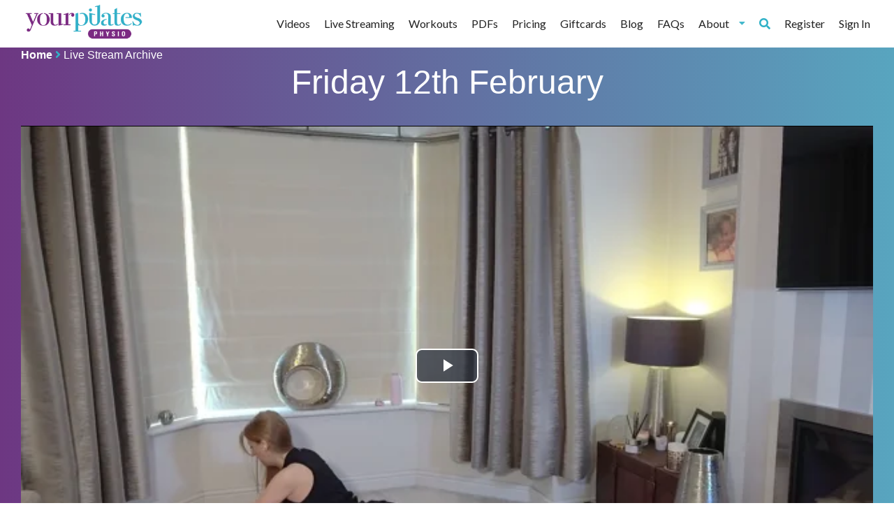

--- FILE ---
content_type: text/html; charset=utf-8
request_url: https://www.yourpilatesphysio.com/livestream-archive/4599123678330880
body_size: 3854
content:
<!DOCTYPE html>
<html lang="en">
<head>
    <meta http-equiv="X-UA-Compatible" content="IE=edge"/>
    <title>
        Friday 12th February
    </title>

    <script
            src="https://browser.sentry-cdn.com/5.12.4/bundle.min.js"
            integrity="sha384-1mOjLccPe18oBECej92DbE5SVA4k96pJSrB8Apra0TXOATvFxoAUleTrTxalU46I"
            crossorigin="anonymous">
    </script>

    <script>
        Sentry.init(
            {
                dsn: 'https://d28235ea98d1431eb20cdaba453e3ef2@sentry.io/2010993',
                release: '18711'
            });
        
    </script>

    <!-- Typekit -->
    <script src="https://use.typekit.net/oof3aun.js">
        try{
            Typekit.load({ async: true });
        }
        catch(e){

        }
    </script>

    <link href="/assets/css/semantic.min.css" rel="stylesheet" type="text/css"/>
    <link href="/assets/css/fa-all.css?ver=18711" rel="stylesheet" type="text/css"/>

    
        <link href="/assets/css/app.css?ver=18711" rel="stylesheet" type="text/css"/>
    
    <link rel="preload" href="https://storage.googleapis.com/yourpilatesphysio.appspot.com/static_assets/placeholder-320.jpg" as="image"/>
    <meta charset="utf-8" />
    <link rel="preconnect" href="https://storage.googleapis.com"/>

    <meta name="google-site-verification" content="gQbc8N89jJZheOK2MHnm-6BnfqaC2AKeOKal7yJjHiA" />


    <meta property="og:locale" content="en_GB" />
    <meta property="og:type" content="website" />
    <meta property="og:title" content="Friday 12th February Class"/>
    <meta property="og:image" content="https://i.vimeocdn.com/video/1058879372-37b73dc3b67859aa6c0e6cd76b670e0465bdb52a6459b6dba1cd6efaea7f3005-d_640x360?r=pad"/>
    <meta property="og:site_name" content="Your Pilates Physio"/>
    <meta property="og:description" content="Friday 12th February Beginner Class"/>
    <meta property="og:url" content="https://www.yourpilatesphysio.com/video/fri-12-feb"/>


    <meta name="viewport" content="user-scalable=no, initial-scale=1, maximum-scale=1, minimum-scale=1, width=device-width, height=device-height"/>
    <meta name="description" content="Friday 12th February Beginner Class"/>
    <meta name="title" content="Clinical Pilates | Online Pilates | Your Pilates Physio"/>

    <link rel="apple-touch-icon" sizes="180x180" href="/assets/favicons/apple-touch-icon.png">
    <link rel="icon" type="image/png" sizes="32x32" href="/assets/favicons/favicon-32x32.png">
    <link rel="icon" type="image/png" sizes="16x16" href="/assets/favicons/favicon-16x16.png">
    <link rel="manifest" href="/assets/favicons/site.webmanifest">
    <link rel="mask-icon" href="/assets/favicons/safari-pinned-tab.svg" color="#5bbad5">
    <meta name="msapplication-TileColor" content="#da532c">
    <meta name="theme-color" content="#ffffff">
    <link rel="canonical" href="https://www.yourpilatesphysio.com/video/fri-12-feb" />
</head>
<body class="pushable" style="background: unset !important;" ">
<div class="ui vertical sidebar menu">
    <a class="item" href="/videos?v=18711&l=False">
        Videos
    </a>
    <a class="item" href="/live-streaming?v=18711&l=False">
        Live Streaming
    </a>
    <a class="item" href="/exercises?v=18711&l=False">
        Workouts
    </a>
    <a class="item" href="/pdf">
        PDFs
    </a>
    
        <a class="item " href="/about">About</a>
        <a class="item " href="/pricing">Pricing</a>
    
    <a class="item" href="/giftcard">Giftcards</a>
    <a class="item " href="/research">Research</a>
    <a class="item " href="/blog">Blog</a>
    <a class="item " href="/testimonials">Testimonials</a>
    <a class="item " href="/faq">FAQs</a>
    
        <a class="item" href="/register">Register</a>
    
    
        <a class="item" href="/login">Sign In</a>
    
    <a href="#" class="mobile-trigger toc item"><i class="fa fa-chevron-left"></i></a>
</div>
<div class="pusher">
    <header id="header-container" class="page-block" style="background-color: white;">
        <div class="loading" id="loader"></div>

        <input hidden id="loggedIn" value="false">
        <div id="header" class="center-content">
            <div class="inner page-block">
                <div class="left">
                    <a href="/?home=18711" rel="nofollow" style="max-width: 180px;" >
                        <img src="https://storage.googleapis.com/yourpilatesphysio.appspot.com/static_assets/logo-sm.png" alt="Your Pilates Logo" style="max-width: 180px;" >
                    </a>
                </div>

                <div class="desktop">
                    <div class="ui secondary menu">
                        <a class="item" href="/videos?v=18711&l=False">
                            Videos
                        </a>
                        <a class="item" href="/live-streaming?v=18711&l=False">
                            Live Streaming
                        </a>
                        <a class="item" href="/exercises?v=18711&l=False">
                            Workouts
                        </a>
                        <a class="item" href="/pdf">
                            PDFs
                        </a>
                        
                            <a class="item " href="/pricing">Pricing</a>
                        
                        <a class="item" href="/giftcard">Giftcards</a>
                        <a class="item " href="/blog">Blog</a>
                        <a class="item " href="/faq">FAQs</a>
                        <div class="ui dropdown item">
                            About
                            <i class="dropdown icon"></i>
                            <div class="menu">
                                <a class="item " href="/testimonials">Testimonials</a>
                                <a class="item " href="/research">Research</a>
                                <a class="item " href="/about">About</a>

                            </div>
                        </div>
                        <div class="right menu">
                            <a class="item search-trigger" href="/"><i class="fa fa-search"></i></a>
                            
                                <a class="item" href="/register">Register</a>
                            
                            
                            
                                <a class="item" href="/login">Sign In</a>
                            
                        </div>
                    </div>
                </div>
                <div class="mobile">
                    <!-- Sidebar Menu -->


                    <nav id="user-menu">
                        <ul class="mobile">
                            <li><a class="search-trigger" href="/"><i class="fa fa-search"></i></a> </li>
                            <li><a class="" href="/customer/my-account"><i class="fa fa-user"></i></a> </li>
                            <li><a href="#" class="mobile-trigger toc item"><i class="fa fa-bars"></i></a></li>
                        </ul>
                    </nav>
                </div>
    </header>

    
        <header id="mobile-quick-links" class="page-block">
            <div class="header mobile">
                <div class="nav">
                    <ul>
                        <li><a href="/videos">Videos</a></li>
                        
                            <li><a href="/login">Login</a></li>

                        

                        <li><a href="/exercises">Workouts</a></li>
                    </ul>
                </div>
            </div>
        </header>
    
<section id="search-bar-container" class="page-block">
	<div id="search-bar" class="center-content">
		<div class="inner page-block">
			<form method="GET" action="/search" accept-charset="UTF-8" class="ui form">
                <div class="ui icon input">
                    <input class="no-border" name="keyword" type="text" placeholder="Search">
                    <i class="search link icon"></i>
                </div>
			</form>
		</div>
	</div>
</section>


<div id="video-player-container" class="">
    <div id="video-player" class="center-content">
        <div class="inner">
            <div class="breadcrumbs">
                <div>
                    <a class="home" href="/dashboard">Home</a>
                    <i class="fa fa-angle-right"></i>
                    
                        <a href="/livestream-archive">Live Stream Archive</a>
                    
                </div>
                <h1 style="text-align: center">Friday 12th February</h1>
            </div>

            <div class="video-container-1">
                <div class="center-content">
                
                   <video-js id='main_video' class='video-js vjs-16-9  vjs-big-play-centered' data-poster-image="https://i.vimeocdn.com/video/1058879372-37b73dc3b67859aa6c0e6cd76b670e0465bdb52a6459b6dba1cd6efaea7f3005-d_640x360?r=pad"
                          
                          data-video-type="single" data-e="0" data-w="4599123678330880"  data-progress="0">
                          >
                       <source src="https://player.vimeo.com/external/510155358.m3u8?s=bea2576953de13326440da29e7508bf0cc784c10&oauth2_token_id=955766194" type="application/x-mpegURL">
                   </video-js>
                
                </div>
            </div>

            <div class="description">
                <div class="video-header">
                    <div class="ui stackable 2 column grid" id="video-column">
                        <div class="2 column row" id="video-row">
                            <div id="length-and-conditions" class="twelve wide column">
                                <ul>
                                    <li><i class="fa">&#xf017;</i>44 Mins</li>
                                    
                                        <li class="fa video-warning popup" data-position="top center" data-html="<span>This video may not be suitible for the following conditions:</span>&lt;ul&gt;&lt;li&gt;Total Hip Replacement&lt;/li&gt;&lt;li&gt;Spondylolythesis&lt;/li&gt;&lt;li&gt;Spinal stenosis (no surgery)&lt;/li&gt;&lt;li&gt;Spinal Fixation&lt;/li&gt;&lt;li&gt;Osteoporosis&lt;/li&gt;&lt;/ul&gt;">
                                            <i class="fa">&#xf071;</i>
                                            Warning: <span>Not suitable for everybody</span>
                                        </li>
                                    

                            </div>
                            <div id="favourite-and-difficulty" class="four wide column">
                                 <ul class="video-description-list">
                                    
                                 
                                     <li><span><i class="fas fa-circle"></i></span>Beginner</li>


                                 </ul>
                            </div>
                        </div>
                        <div class="2 column row">
                            <div class="ten wide column">
                                This workout was originally streamed live on Friday 12th February. It is a beginner class that keeps focus of the key principles of Pilates.
                            </div>
                        </div>
                    </div>
                </div>
            </div>
        </div>
    </div>

</div>




    

<div class="ui modal login-modal">
    <div class="ui icon header">
        <h3>Please Sign In</h3>
    </div>
    <div class="content">
        <p>You must sign in to view this content, if you do not have an account you can try our 14 day free trial.</p>
      </div>
      <div class="actions">
        <div class="video-page-login">
            <a class="btn-secondary" href="/login?redirect=/livestream-archive/fri-12-feb">Sign In</a>
        <a class="btn-secondary" href="/register">Start Free Trial</a>
        <a class="btn-secondary" href="#" onclick="window.history.go(-1);  return false;">Back</a>
        </div>
      </div>
</div>




<div class="ui basic modal preview-modal">
    <div class="ui icon header">
        <h3>Please Sign In</h3>
    </div>
    <div class="content">
        <p>Thank you for watching this preview. To watch the whole video sign up to our 14 day free trial or log in if you already have an account</p>
      </div>
      <div class="actions">
        <div class="video-page-login">
            <a class="btn-secondary" href="/login?redirect=/livestream-archive/fri-12-feb">Sign In</a>
            <a class="btn-secondary" href="/register">Start Free Trial</a>
            <a class="btn-secondary" href="#" onclick="window.history.go(-1);  return false;">Back</a>
        </div>
      </div>
</div>



<div id="get-in-touch-container" class="page-block">
	<div id="get-in-touch" class="center-content">
		<div class="inner page-block">

			<div class="left">
				<div class="inner">
					<h3>Get in touch</h3>
				</div>
			</div>
			<div class="right">
				<div class="inner">
					<ul class="social-block">
                        <li><a target="_blank" href="https://www.facebook.com/yourpilatesphysio/"><i class="fab fa-facebook-f"></i></a></li>
                        <li><a target="_blank" href="https://twitter.com/yourpilatesphys"><i class="fab fa-twitter"></i></a></li>
                        <li><a href="mailto:lyndsay@yourpilatesphysio.com"><i class="fas fa-envelope"></i></a></li>
                    </ul>
				</div>
			</div>
		</div>
	</div>
</div>
<footer id="main-footer-container" class="page-block lazy-bg" data-background-image="'https://storage.googleapis.com/yourpilatesphysio.appspot.com/static_assets/footer%5B3%5D.jpg'">
        <div id="main-footer" class="center-content">
            <div class="inner page-block">
                <div class="menu">
                    <h3>Company</h3>
                    <div class="vertical menu">
                        <a class="item " href="/about">About Us</a>
                        <a class="item " href="/research">Research</a>
                        <a class="item " href="/testimonials">Testimonials</a>
                        <a class="item " href="/blog">Blog</a>
                        <a class="item " href="/faq">FAQs</a>
                        <a class="item " href="/contact-us">Contact</a>
                    </div>
                </div>
                <div class="menu">
                    <h3>Service</h3>
                    <div class="vertical menu">
                        <a class="item " href="/register">Free Trial</a>
                        <a class="item " href="/exercises">Workouts</a>
                        <a class="item " href="/videos">Videos</a>
                        <a class="item " href="/terms-conditions">Terms & Conditions</a>
                        <a class="item " href="/privacy-policy">Privacy Policy</a>
                    </div>
                </div>
            </div>
        </div>
        <div id="copyright" class="center-content">
            <div class="inner page-block" style="text-align:center;">
                2021 &copy; Your Pilates Physio. All rights reserved.<br>
                Created by <a href="https://morethanmonkeys.co.uk" title="Discover a better way to develop software">More Than Monkeys</a>
            </div>
        </div>
    </footer>

        <script src="/assets/js/jquery.min.js"></script>
        <script src="/assets/js/semantic.min.js"></script>
        <script src="/assets/js/semantic_enablers.js?ver=18711"></script>

        
        <script src='/assets/js/all.min.js?ver=18711'></script>
        

        
            
                

                <script src="/assets/js/video_play.js?ver=18711" onload="setup_video();"></script>

                <script src="https://www.gstatic.com/cv/js/sender/v1/cast_sender.js?loadCastFramework=1"></script>
            
        

        <script src="https://polyfill.io/v2/polyfill.min.js?features=IntersectionObserver"></script>
        <script>
            document.addEventListener("DOMContentLoaded", function() {
                yall({
                    threshold: 400
                });
            });
        </script>


    

    

    

    

    

    






</div> <!-- end pusher div -->
    </body>
</html>

--- FILE ---
content_type: text/css
request_url: https://www.yourpilatesphysio.com/assets/css/app.css?ver=18711
body_size: 57456
content:
@charset "UTF-8";

.vjs-chromecast-button .vjs-icon-placeholder {
  background: url("images/ic_cast_white_24dp.png") center center no-repeat;
  background-size: contain;
  display: inline-block;
  width: 12px;
  height: 12px;
}

.vjs-chromecast-button:hover {
  cursor: pointer;
}

.vjs-chromecast-button:hover .vjs-icon-placeholder {
  background-image: url("images/ic_cast_white_24dp.png");
}

.vjs-chromecast-button.vjs-chromecast-casting-state .vjs-icon-placeholder {
  background-image: url("images/ic_cast_connected_white_24dp.png");
}

.vjs-chromecast-button.vjs-chromecast-casting-state:hover .vjs-icon-placeholder {
  background-image: url("images/ic_cast_connected_white_24dp.png");
}

.vjs-tech-chromecast {
  display: flex;
  flex-direction: column;
  justify-content: center;
  align-items: center;
  overflow: hidden;
}

.vjs-tech-chromecast .vjs-tech-chromecast-poster::after {
  content: ' ';
  display: block;
  height: 2px;
  width: 100px;
  background-color: #cccccc;
  position: absolute;
  left: calc(50% - 50px);
}

.vjs-tech-chromecast .vjs-tech-chromecast-poster-img {
  max-height: 180px;
  width: auto;
  border: 2px solid #cccccc;
}

.vjs-tech-chromecast .vjs-tech-chromecast-poster-img.vjs-tech-chromecast-poster-img-empty {
  width: 160px;
  height: 90px;
}

.vjs-tech-chromecast .vjs-tech-chromecast-title-container {
  position: absolute;
  bottom: 50%;
  margin-bottom: 100px;
  color: #cccccc;
  text-align: center;
}

.vjs-tech-chromecast .vjs-tech-chromecast-title {
  font-size: 22px;
}

.vjs-tech-chromecast .vjs-tech-chromecast-title.vjs-tech-chromecast-title-empty {
  display: none;
}

.vjs-tech-chromecast .vjs-tech-chromecast-subtitle {
  font-size: 18px;
  padding-top: 0.5em;
}

.vjs-tech-chromecast .vjs-tech-chromecast-subtitle.vjs-tech-chromecast-subtitle-empty {
  display: none;
}

/* http://meyerweb.com/eric/tools/css/reset/
   v2.0 | 20110126
   License: none (public domain)
*/

html,
body,
div,
span,
applet,
object,
iframe,
h1,
h2,
h3,
h4,
h5,
h6,
p,
blockquote,
pre,
a,
abbr,
acronym,
address,
big,
cite,
code,
del,
dfn,
em,
img,
ins,
kbd,
q,
s,
samp,
small,
strike,
strong,
sub,
sup,
tt,
var,
b,
u,
i,
center,
dl,
dt,
dd,
ol,
ul,
li,
fieldset,
form,
label,
legend,
table,
caption,
tbody,
tfoot,
thead,
tr,
th,
td,
article,
aside,
canvas,
details,
embed,
figure,
figcaption,
footer,
header,
hgroup,
menu,
nav,
output,
ruby,
section,
summary,
time,
mark,
audio,
video {
  margin: 0;
  padding: 0;
  border: 0;
  font-size: 100%;
  font: inherit;
  vertical-align: baseline;
}

/* HTML5 display-role reset for older browsers */

article,
aside,
details,
figcaption,
figure,
footer,
header,
hgroup,
menu,
nav,
section {
  display: block;
}

body {
  line-height: 1;
}

ol,
ul {
  list-style: none;
}

blockquote,
q {
  quotes: none;
}

blockquote:before,
blockquote:after,
q:before,
q:after {
  content: '';
  content: none;
}

table {
  border-collapse: collapse;
  border-spacing: 0;
}

/* apply a natural box layout model to all elements, but allowing components to change */

html {
  box-sizing: border-box;
}

*,
*:before,
*:after {
  box-sizing: inherit;
}

/****************************************/

/*!
 * Font Awesome Free 5.15.4 by @fontawesome - https://fontawesome.com
 * License - https://fontawesome.com/license/free (Icons: CC BY 4.0, Fonts: SIL OFL 1.1, Code: MIT License)
 */

.fa,
.icon-user,
.fas,
.far,
.fal,
.fad,
.fab {
  -moz-osx-font-smoothing: grayscale;
  -webkit-font-smoothing: antialiased;
  display: inline-block;
  font-style: normal;
  font-variant: normal;
  text-rendering: auto;
  line-height: 1;
}

.fa-lg {
  font-size: 1.33333em;
  line-height: 0.75em;
  vertical-align: -.0667em;
}

.fa-xs {
  font-size: .75em;
}

.fa-sm {
  font-size: .875em;
}

.fa-1x {
  font-size: 1em;
}

.fa-2x {
  font-size: 2em;
}

.fa-3x {
  font-size: 3em;
}

.fa-4x {
  font-size: 4em;
}

.fa-5x {
  font-size: 5em;
}

.fa-6x {
  font-size: 6em;
}

.fa-7x {
  font-size: 7em;
}

.fa-8x {
  font-size: 8em;
}

.fa-9x {
  font-size: 9em;
}

.fa-10x {
  font-size: 10em;
}

.fa-fw {
  text-align: center;
  width: 1.25em;
}

.fa-ul {
  list-style-type: none;
  margin-left: 2.5em;
  padding-left: 0;
}

.fa-ul > li {
  position: relative;
}

.fa-li {
  left: -2em;
  position: absolute;
  text-align: center;
  width: 2em;
  line-height: inherit;
}

.fa-border {
  border: solid 0.08em #eee;
  border-radius: .1em;
  padding: .2em .25em .15em;
}

.fa-pull-left {
  float: left;
}

.fa-pull-right {
  float: right;
}

.fa.fa-pull-left,
.fa-pull-left.icon-user,
.fas.fa-pull-left,
.far.fa-pull-left,
.fal.fa-pull-left,
.fab.fa-pull-left {
  margin-right: .3em;
}

.fa.fa-pull-right,
.fa-pull-right.icon-user,
.fas.fa-pull-right,
.far.fa-pull-right,
.fal.fa-pull-right,
.fab.fa-pull-right {
  margin-left: .3em;
}

.fa-spin {
  animation: fa-spin 2s infinite linear;
}

.fa-pulse {
  animation: fa-spin 1s infinite steps(8);
}

@keyframes fa-spin {
  0% {
    transform: rotate(0deg);
  }

  100% {
    transform: rotate(360deg);
  }
}

.fa-rotate-90 {
  -ms-filter: "progid:DXImageTransform.Microsoft.BasicImage(rotation=1)";
  transform: rotate(90deg);
}

.fa-rotate-180 {
  -ms-filter: "progid:DXImageTransform.Microsoft.BasicImage(rotation=2)";
  transform: rotate(180deg);
}

.fa-rotate-270 {
  -ms-filter: "progid:DXImageTransform.Microsoft.BasicImage(rotation=3)";
  transform: rotate(270deg);
}

.fa-flip-horizontal {
  -ms-filter: "progid:DXImageTransform.Microsoft.BasicImage(rotation=0, mirror=1)";
  transform: scale(-1, 1);
}

.fa-flip-vertical {
  -ms-filter: "progid:DXImageTransform.Microsoft.BasicImage(rotation=2, mirror=1)";
  transform: scale(1, -1);
}

.fa-flip-both,
.fa-flip-horizontal.fa-flip-vertical {
  -ms-filter: "progid:DXImageTransform.Microsoft.BasicImage(rotation=2, mirror=1)";
  transform: scale(-1, -1);
}

:root .fa-rotate-90,
:root .fa-rotate-180,
:root .fa-rotate-270,
:root .fa-flip-horizontal,
:root .fa-flip-vertical,
:root .fa-flip-both {
  filter: none;
}

.fa-stack {
  display: inline-block;
  height: 2em;
  line-height: 2em;
  position: relative;
  vertical-align: middle;
  width: 2.5em;
}

.fa-stack-1x,
.fa-stack-2x {
  left: 0;
  position: absolute;
  text-align: center;
  width: 100%;
}

.fa-stack-1x {
  line-height: inherit;
}

.fa-stack-2x {
  font-size: 2em;
}

.fa-inverse {
  color: #fff;
}

/* Font Awesome uses the Unicode Private Use Area (PUA) to ensure screen
readers do not read off random characters that represent icons */

.fa-500px:before {
  content: "\f26e";
}

.fa-accessible-icon:before {
  content: "\f368";
}

.fa-accusoft:before {
  content: "\f369";
}

.fa-acquisitions-incorporated:before {
  content: "\f6af";
}

.fa-ad:before {
  content: "\f641";
}

.fa-address-book:before {
  content: "\f2b9";
}

.fa-address-card:before {
  content: "\f2bb";
}

.fa-adjust:before {
  content: "\f042";
}

.fa-adn:before {
  content: "\f170";
}

.fa-adversal:before {
  content: "\f36a";
}

.fa-affiliatetheme:before {
  content: "\f36b";
}

.fa-air-freshener:before {
  content: "\f5d0";
}

.fa-airbnb:before {
  content: "\f834";
}

.fa-algolia:before {
  content: "\f36c";
}

.fa-align-center:before {
  content: "\f037";
}

.fa-align-justify:before {
  content: "\f039";
}

.fa-align-left:before {
  content: "\f036";
}

.fa-align-right:before {
  content: "\f038";
}

.fa-alipay:before {
  content: "\f642";
}

.fa-allergies:before {
  content: "\f461";
}

.fa-amazon:before {
  content: "\f270";
}

.fa-amazon-pay:before {
  content: "\f42c";
}

.fa-ambulance:before {
  content: "\f0f9";
}

.fa-american-sign-language-interpreting:before {
  content: "\f2a3";
}

.fa-amilia:before {
  content: "\f36d";
}

.fa-anchor:before {
  content: "\f13d";
}

.fa-android:before {
  content: "\f17b";
}

.fa-angellist:before {
  content: "\f209";
}

.fa-angle-double-down:before {
  content: "\f103";
}

.fa-angle-double-left:before {
  content: "\f100";
}

.fa-angle-double-right:before {
  content: "\f101";
}

.fa-angle-double-up:before {
  content: "\f102";
}

.fa-angle-down:before {
  content: "\f107";
}

.fa-angle-left:before {
  content: "\f104";
}

.fa-angle-right:before {
  content: "\f105";
}

.fa-angle-up:before {
  content: "\f106";
}

.fa-angry:before {
  content: "\f556";
}

.fa-angrycreative:before {
  content: "\f36e";
}

.fa-angular:before {
  content: "\f420";
}

.fa-ankh:before {
  content: "\f644";
}

.fa-app-store:before {
  content: "\f36f";
}

.fa-app-store-ios:before {
  content: "\f370";
}

.fa-apper:before {
  content: "\f371";
}

.fa-apple:before {
  content: "\f179";
}

.fa-apple-alt:before {
  content: "\f5d1";
}

.fa-apple-pay:before {
  content: "\f415";
}

.fa-archive:before {
  content: "\f187";
}

.fa-archway:before {
  content: "\f557";
}

.fa-arrow-alt-circle-down:before {
  content: "\f358";
}

.fa-arrow-alt-circle-left:before {
  content: "\f359";
}

.fa-arrow-alt-circle-right:before {
  content: "\f35a";
}

.fa-arrow-alt-circle-up:before {
  content: "\f35b";
}

.fa-arrow-circle-down:before {
  content: "\f0ab";
}

.fa-arrow-circle-left:before {
  content: "\f0a8";
}

.fa-arrow-circle-right:before {
  content: "\f0a9";
}

.fa-arrow-circle-up:before {
  content: "\f0aa";
}

.fa-arrow-down:before {
  content: "\f063";
}

.fa-arrow-left:before {
  content: "\f060";
}

.fa-arrow-right:before {
  content: "\f061";
}

.fa-arrow-up:before {
  content: "\f062";
}

.fa-arrows-alt:before {
  content: "\f0b2";
}

.fa-arrows-alt-h:before {
  content: "\f337";
}

.fa-arrows-alt-v:before {
  content: "\f338";
}

.fa-artstation:before {
  content: "\f77a";
}

.fa-assistive-listening-systems:before {
  content: "\f2a2";
}

.fa-asterisk:before {
  content: "\f069";
}

.fa-asymmetrik:before {
  content: "\f372";
}

.fa-at:before {
  content: "\f1fa";
}

.fa-atlas:before {
  content: "\f558";
}

.fa-atlassian:before {
  content: "\f77b";
}

.fa-atom:before {
  content: "\f5d2";
}

.fa-audible:before {
  content: "\f373";
}

.fa-audio-description:before {
  content: "\f29e";
}

.fa-autoprefixer:before {
  content: "\f41c";
}

.fa-avianex:before {
  content: "\f374";
}

.fa-aviato:before {
  content: "\f421";
}

.fa-award:before {
  content: "\f559";
}

.fa-aws:before {
  content: "\f375";
}

.fa-baby:before {
  content: "\f77c";
}

.fa-baby-carriage:before {
  content: "\f77d";
}

.fa-backspace:before {
  content: "\f55a";
}

.fa-backward:before {
  content: "\f04a";
}

.fa-bacon:before {
  content: "\f7e5";
}

.fa-bacteria:before {
  content: "\e059";
}

.fa-bacterium:before {
  content: "\e05a";
}

.fa-bahai:before {
  content: "\f666";
}

.fa-balance-scale:before {
  content: "\f24e";
}

.fa-balance-scale-left:before {
  content: "\f515";
}

.fa-balance-scale-right:before {
  content: "\f516";
}

.fa-ban:before {
  content: "\f05e";
}

.fa-band-aid:before {
  content: "\f462";
}

.fa-bandcamp:before {
  content: "\f2d5";
}

.fa-barcode:before {
  content: "\f02a";
}

.fa-bars:before {
  content: "\f0c9";
}

.fa-baseball-ball:before {
  content: "\f433";
}

.fa-basketball-ball:before {
  content: "\f434";
}

.fa-bath:before {
  content: "\f2cd";
}

.fa-battery-empty:before {
  content: "\f244";
}

.fa-battery-full:before {
  content: "\f240";
}

.fa-battery-half:before {
  content: "\f242";
}

.fa-battery-quarter:before {
  content: "\f243";
}

.fa-battery-three-quarters:before {
  content: "\f241";
}

.fa-battle-net:before {
  content: "\f835";
}

.fa-bed:before {
  content: "\f236";
}

.fa-beer:before {
  content: "\f0fc";
}

.fa-behance:before {
  content: "\f1b4";
}

.fa-behance-square:before {
  content: "\f1b5";
}

.fa-bell:before {
  content: "\f0f3";
}

.fa-bell-slash:before {
  content: "\f1f6";
}

.fa-bezier-curve:before {
  content: "\f55b";
}

.fa-bible:before {
  content: "\f647";
}

.fa-bicycle:before {
  content: "\f206";
}

.fa-biking:before {
  content: "\f84a";
}

.fa-bimobject:before {
  content: "\f378";
}

.fa-binoculars:before {
  content: "\f1e5";
}

.fa-biohazard:before {
  content: "\f780";
}

.fa-birthday-cake:before {
  content: "\f1fd";
}

.fa-bitbucket:before {
  content: "\f171";
}

.fa-bitcoin:before {
  content: "\f379";
}

.fa-bity:before {
  content: "\f37a";
}

.fa-black-tie:before {
  content: "\f27e";
}

.fa-blackberry:before {
  content: "\f37b";
}

.fa-blender:before {
  content: "\f517";
}

.fa-blender-phone:before {
  content: "\f6b6";
}

.fa-blind:before {
  content: "\f29d";
}

.fa-blog:before {
  content: "\f781";
}

.fa-blogger:before {
  content: "\f37c";
}

.fa-blogger-b:before {
  content: "\f37d";
}

.fa-bluetooth:before {
  content: "\f293";
}

.fa-bluetooth-b:before {
  content: "\f294";
}

.fa-bold:before {
  content: "\f032";
}

.fa-bolt:before {
  content: "\f0e7";
}

.fa-bomb:before {
  content: "\f1e2";
}

.fa-bone:before {
  content: "\f5d7";
}

.fa-bong:before {
  content: "\f55c";
}

.fa-book:before {
  content: "\f02d";
}

.fa-book-dead:before {
  content: "\f6b7";
}

.fa-book-medical:before {
  content: "\f7e6";
}

.fa-book-open:before {
  content: "\f518";
}

.fa-book-reader:before {
  content: "\f5da";
}

.fa-bookmark:before {
  content: "\f02e";
}

.fa-bootstrap:before {
  content: "\f836";
}

.fa-border-all:before {
  content: "\f84c";
}

.fa-border-none:before {
  content: "\f850";
}

.fa-border-style:before {
  content: "\f853";
}

.fa-bowling-ball:before {
  content: "\f436";
}

.fa-box:before {
  content: "\f466";
}

.fa-box-open:before {
  content: "\f49e";
}

.fa-box-tissue:before {
  content: "\e05b";
}

.fa-boxes:before {
  content: "\f468";
}

.fa-braille:before {
  content: "\f2a1";
}

.fa-brain:before {
  content: "\f5dc";
}

.fa-bread-slice:before {
  content: "\f7ec";
}

.fa-briefcase:before {
  content: "\f0b1";
}

.fa-briefcase-medical:before {
  content: "\f469";
}

.fa-broadcast-tower:before {
  content: "\f519";
}

.fa-broom:before {
  content: "\f51a";
}

.fa-brush:before {
  content: "\f55d";
}

.fa-btc:before {
  content: "\f15a";
}

.fa-buffer:before {
  content: "\f837";
}

.fa-bug:before {
  content: "\f188";
}

.fa-building:before {
  content: "\f1ad";
}

.fa-bullhorn:before {
  content: "\f0a1";
}

.fa-bullseye:before {
  content: "\f140";
}

.fa-burn:before {
  content: "\f46a";
}

.fa-buromobelexperte:before {
  content: "\f37f";
}

.fa-bus:before {
  content: "\f207";
}

.fa-bus-alt:before {
  content: "\f55e";
}

.fa-business-time:before {
  content: "\f64a";
}

.fa-buy-n-large:before {
  content: "\f8a6";
}

.fa-buysellads:before {
  content: "\f20d";
}

.fa-calculator:before {
  content: "\f1ec";
}

.fa-calendar:before {
  content: "\f133";
}

.fa-calendar-alt:before {
  content: "\f073";
}

.fa-calendar-check:before {
  content: "\f274";
}

.fa-calendar-day:before {
  content: "\f783";
}

.fa-calendar-minus:before {
  content: "\f272";
}

.fa-calendar-plus:before {
  content: "\f271";
}

.fa-calendar-times:before {
  content: "\f273";
}

.fa-calendar-week:before {
  content: "\f784";
}

.fa-camera:before {
  content: "\f030";
}

.fa-camera-retro:before {
  content: "\f083";
}

.fa-campground:before {
  content: "\f6bb";
}

.fa-canadian-maple-leaf:before {
  content: "\f785";
}

.fa-candy-cane:before {
  content: "\f786";
}

.fa-cannabis:before {
  content: "\f55f";
}

.fa-capsules:before {
  content: "\f46b";
}

.fa-car:before {
  content: "\f1b9";
}

.fa-car-alt:before {
  content: "\f5de";
}

.fa-car-battery:before {
  content: "\f5df";
}

.fa-car-crash:before {
  content: "\f5e1";
}

.fa-car-side:before {
  content: "\f5e4";
}

.fa-caravan:before {
  content: "\f8ff";
}

.fa-caret-down:before {
  content: "\f0d7";
}

.fa-caret-left:before {
  content: "\f0d9";
}

.fa-caret-right:before {
  content: "\f0da";
}

.fa-caret-square-down:before {
  content: "\f150";
}

.fa-caret-square-left:before {
  content: "\f191";
}

.fa-caret-square-right:before {
  content: "\f152";
}

.fa-caret-square-up:before {
  content: "\f151";
}

.fa-caret-up:before {
  content: "\f0d8";
}

.fa-carrot:before {
  content: "\f787";
}

.fa-cart-arrow-down:before {
  content: "\f218";
}

.fa-cart-plus:before {
  content: "\f217";
}

.fa-cash-register:before {
  content: "\f788";
}

.fa-cat:before {
  content: "\f6be";
}

.fa-cc-amazon-pay:before {
  content: "\f42d";
}

.fa-cc-amex:before {
  content: "\f1f3";
}

.fa-cc-apple-pay:before {
  content: "\f416";
}

.fa-cc-diners-club:before {
  content: "\f24c";
}

.fa-cc-discover:before {
  content: "\f1f2";
}

.fa-cc-jcb:before {
  content: "\f24b";
}

.fa-cc-mastercard:before {
  content: "\f1f1";
}

.fa-cc-paypal:before {
  content: "\f1f4";
}

.fa-cc-stripe:before {
  content: "\f1f5";
}

.fa-cc-visa:before {
  content: "\f1f0";
}

.fa-centercode:before {
  content: "\f380";
}

.fa-centos:before {
  content: "\f789";
}

.fa-certificate:before {
  content: "\f0a3";
}

.fa-chair:before {
  content: "\f6c0";
}

.fa-chalkboard:before {
  content: "\f51b";
}

.fa-chalkboard-teacher:before {
  content: "\f51c";
}

.fa-charging-station:before {
  content: "\f5e7";
}

.fa-chart-area:before {
  content: "\f1fe";
}

.fa-chart-bar:before {
  content: "\f080";
}

.fa-chart-line:before {
  content: "\f201";
}

.fa-chart-pie:before {
  content: "\f200";
}

.fa-check:before {
  content: "\f00c";
}

.fa-check-circle:before {
  content: "\f058";
}

.fa-check-double:before {
  content: "\f560";
}

.fa-check-square:before {
  content: "\f14a";
}

.fa-cheese:before {
  content: "\f7ef";
}

.fa-chess:before {
  content: "\f439";
}

.fa-chess-bishop:before {
  content: "\f43a";
}

.fa-chess-board:before {
  content: "\f43c";
}

.fa-chess-king:before {
  content: "\f43f";
}

.fa-chess-knight:before {
  content: "\f441";
}

.fa-chess-pawn:before {
  content: "\f443";
}

.fa-chess-queen:before {
  content: "\f445";
}

.fa-chess-rook:before {
  content: "\f447";
}

.fa-chevron-circle-down:before {
  content: "\f13a";
}

.fa-chevron-circle-left:before {
  content: "\f137";
}

.fa-chevron-circle-right:before {
  content: "\f138";
}

.fa-chevron-circle-up:before {
  content: "\f139";
}

.fa-chevron-down:before {
  content: "\f078";
}

.fa-chevron-left:before {
  content: "\f053";
}

.fa-chevron-right:before {
  content: "\f054";
}

.fa-chevron-up:before {
  content: "\f077";
}

.fa-child:before {
  content: "\f1ae";
}

.fa-chrome:before {
  content: "\f268";
}

.fa-chromecast:before {
  content: "\f838";
}

.fa-church:before {
  content: "\f51d";
}

.fa-circle:before {
  content: "\f111";
}

.fa-circle-notch:before {
  content: "\f1ce";
}

.fa-city:before {
  content: "\f64f";
}

.fa-clinic-medical:before {
  content: "\f7f2";
}

.fa-clipboard:before {
  content: "\f328";
}

.fa-clipboard-check:before {
  content: "\f46c";
}

.fa-clipboard-list:before {
  content: "\f46d";
}

.fa-clock:before {
  content: "\f017";
}

.fa-clone:before {
  content: "\f24d";
}

.fa-closed-captioning:before {
  content: "\f20a";
}

.fa-cloud:before {
  content: "\f0c2";
}

.fa-cloud-download-alt:before {
  content: "\f381";
}

.fa-cloud-meatball:before {
  content: "\f73b";
}

.fa-cloud-moon:before {
  content: "\f6c3";
}

.fa-cloud-moon-rain:before {
  content: "\f73c";
}

.fa-cloud-rain:before {
  content: "\f73d";
}

.fa-cloud-showers-heavy:before {
  content: "\f740";
}

.fa-cloud-sun:before {
  content: "\f6c4";
}

.fa-cloud-sun-rain:before {
  content: "\f743";
}

.fa-cloud-upload-alt:before {
  content: "\f382";
}

.fa-cloudflare:before {
  content: "\e07d";
}

.fa-cloudscale:before {
  content: "\f383";
}

.fa-cloudsmith:before {
  content: "\f384";
}

.fa-cloudversify:before {
  content: "\f385";
}

.fa-cocktail:before {
  content: "\f561";
}

.fa-code:before {
  content: "\f121";
}

.fa-code-branch:before {
  content: "\f126";
}

.fa-codepen:before {
  content: "\f1cb";
}

.fa-codiepie:before {
  content: "\f284";
}

.fa-coffee:before {
  content: "\f0f4";
}

.fa-cog:before {
  content: "\f013";
}

.fa-cogs:before {
  content: "\f085";
}

.fa-coins:before {
  content: "\f51e";
}

.fa-columns:before {
  content: "\f0db";
}

.fa-comment:before {
  content: "\f075";
}

.fa-comment-alt:before {
  content: "\f27a";
}

.fa-comment-dollar:before {
  content: "\f651";
}

.fa-comment-dots:before {
  content: "\f4ad";
}

.fa-comment-medical:before {
  content: "\f7f5";
}

.fa-comment-slash:before {
  content: "\f4b3";
}

.fa-comments:before {
  content: "\f086";
}

.fa-comments-dollar:before {
  content: "\f653";
}

.fa-compact-disc:before {
  content: "\f51f";
}

.fa-compass:before {
  content: "\f14e";
}

.fa-compress:before {
  content: "\f066";
}

.fa-compress-alt:before {
  content: "\f422";
}

.fa-compress-arrows-alt:before {
  content: "\f78c";
}

.fa-concierge-bell:before {
  content: "\f562";
}

.fa-confluence:before {
  content: "\f78d";
}

.fa-connectdevelop:before {
  content: "\f20e";
}

.fa-contao:before {
  content: "\f26d";
}

.fa-cookie:before {
  content: "\f563";
}

.fa-cookie-bite:before {
  content: "\f564";
}

.fa-copy:before {
  content: "\f0c5";
}

.fa-copyright:before {
  content: "\f1f9";
}

.fa-cotton-bureau:before {
  content: "\f89e";
}

.fa-couch:before {
  content: "\f4b8";
}

.fa-cpanel:before {
  content: "\f388";
}

.fa-creative-commons:before {
  content: "\f25e";
}

.fa-creative-commons-by:before {
  content: "\f4e7";
}

.fa-creative-commons-nc:before {
  content: "\f4e8";
}

.fa-creative-commons-nc-eu:before {
  content: "\f4e9";
}

.fa-creative-commons-nc-jp:before {
  content: "\f4ea";
}

.fa-creative-commons-nd:before {
  content: "\f4eb";
}

.fa-creative-commons-pd:before {
  content: "\f4ec";
}

.fa-creative-commons-pd-alt:before {
  content: "\f4ed";
}

.fa-creative-commons-remix:before {
  content: "\f4ee";
}

.fa-creative-commons-sa:before {
  content: "\f4ef";
}

.fa-creative-commons-sampling:before {
  content: "\f4f0";
}

.fa-creative-commons-sampling-plus:before {
  content: "\f4f1";
}

.fa-creative-commons-share:before {
  content: "\f4f2";
}

.fa-creative-commons-zero:before {
  content: "\f4f3";
}

.fa-credit-card:before {
  content: "\f09d";
}

.fa-critical-role:before {
  content: "\f6c9";
}

.fa-crop:before {
  content: "\f125";
}

.fa-crop-alt:before {
  content: "\f565";
}

.fa-cross:before {
  content: "\f654";
}

.fa-crosshairs:before {
  content: "\f05b";
}

.fa-crow:before {
  content: "\f520";
}

.fa-crown:before {
  content: "\f521";
}

.fa-crutch:before {
  content: "\f7f7";
}

.fa-css3:before {
  content: "\f13c";
}

.fa-css3-alt:before {
  content: "\f38b";
}

.fa-cube:before {
  content: "\f1b2";
}

.fa-cubes:before {
  content: "\f1b3";
}

.fa-cut:before {
  content: "\f0c4";
}

.fa-cuttlefish:before {
  content: "\f38c";
}

.fa-d-and-d:before {
  content: "\f38d";
}

.fa-d-and-d-beyond:before {
  content: "\f6ca";
}

.fa-dailymotion:before {
  content: "\e052";
}

.fa-dashcube:before {
  content: "\f210";
}

.fa-database:before {
  content: "\f1c0";
}

.fa-deaf:before {
  content: "\f2a4";
}

.fa-deezer:before {
  content: "\e077";
}

.fa-delicious:before {
  content: "\f1a5";
}

.fa-democrat:before {
  content: "\f747";
}

.fa-deploydog:before {
  content: "\f38e";
}

.fa-deskpro:before {
  content: "\f38f";
}

.fa-desktop:before {
  content: "\f108";
}

.fa-dev:before {
  content: "\f6cc";
}

.fa-deviantart:before {
  content: "\f1bd";
}

.fa-dharmachakra:before {
  content: "\f655";
}

.fa-dhl:before {
  content: "\f790";
}

.fa-diagnoses:before {
  content: "\f470";
}

.fa-diaspora:before {
  content: "\f791";
}

.fa-dice:before {
  content: "\f522";
}

.fa-dice-d20:before {
  content: "\f6cf";
}

.fa-dice-d6:before {
  content: "\f6d1";
}

.fa-dice-five:before {
  content: "\f523";
}

.fa-dice-four:before {
  content: "\f524";
}

.fa-dice-one:before {
  content: "\f525";
}

.fa-dice-six:before {
  content: "\f526";
}

.fa-dice-three:before {
  content: "\f527";
}

.fa-dice-two:before {
  content: "\f528";
}

.fa-digg:before {
  content: "\f1a6";
}

.fa-digital-ocean:before {
  content: "\f391";
}

.fa-digital-tachograph:before {
  content: "\f566";
}

.fa-directions:before {
  content: "\f5eb";
}

.fa-discord:before {
  content: "\f392";
}

.fa-discourse:before {
  content: "\f393";
}

.fa-disease:before {
  content: "\f7fa";
}

.fa-divide:before {
  content: "\f529";
}

.fa-dizzy:before {
  content: "\f567";
}

.fa-dna:before {
  content: "\f471";
}

.fa-dochub:before {
  content: "\f394";
}

.fa-docker:before {
  content: "\f395";
}

.fa-dog:before {
  content: "\f6d3";
}

.fa-dollar-sign:before {
  content: "\f155";
}

.fa-dolly:before {
  content: "\f472";
}

.fa-dolly-flatbed:before {
  content: "\f474";
}

.fa-donate:before {
  content: "\f4b9";
}

.fa-door-closed:before {
  content: "\f52a";
}

.fa-door-open:before {
  content: "\f52b";
}

.fa-dot-circle:before {
  content: "\f192";
}

.fa-dove:before {
  content: "\f4ba";
}

.fa-download:before {
  content: "\f019";
}

.fa-draft2digital:before {
  content: "\f396";
}

.fa-drafting-compass:before {
  content: "\f568";
}

.fa-dragon:before {
  content: "\f6d5";
}

.fa-draw-polygon:before {
  content: "\f5ee";
}

.fa-dribbble:before {
  content: "\f17d";
}

.fa-dribbble-square:before {
  content: "\f397";
}

.fa-dropbox:before {
  content: "\f16b";
}

.fa-drum:before {
  content: "\f569";
}

.fa-drum-steelpan:before {
  content: "\f56a";
}

.fa-drumstick-bite:before {
  content: "\f6d7";
}

.fa-drupal:before {
  content: "\f1a9";
}

.fa-dumbbell:before {
  content: "\f44b";
}

.fa-dumpster:before {
  content: "\f793";
}

.fa-dumpster-fire:before {
  content: "\f794";
}

.fa-dungeon:before {
  content: "\f6d9";
}

.fa-dyalog:before {
  content: "\f399";
}

.fa-earlybirds:before {
  content: "\f39a";
}

.fa-ebay:before {
  content: "\f4f4";
}

.fa-edge:before {
  content: "\f282";
}

.fa-edge-legacy:before {
  content: "\e078";
}

.fa-edit:before {
  content: "\f044";
}

.fa-egg:before {
  content: "\f7fb";
}

.fa-eject:before {
  content: "\f052";
}

.fa-elementor:before {
  content: "\f430";
}

.fa-ellipsis-h:before {
  content: "\f141";
}

.fa-ellipsis-v:before {
  content: "\f142";
}

.fa-ello:before {
  content: "\f5f1";
}

.fa-ember:before {
  content: "\f423";
}

.fa-empire:before {
  content: "\f1d1";
}

.fa-envelope:before {
  content: "\f0e0";
}

.fa-envelope-open:before {
  content: "\f2b6";
}

.fa-envelope-open-text:before {
  content: "\f658";
}

.fa-envelope-square:before {
  content: "\f199";
}

.fa-envira:before {
  content: "\f299";
}

.fa-equals:before {
  content: "\f52c";
}

.fa-eraser:before {
  content: "\f12d";
}

.fa-erlang:before {
  content: "\f39d";
}

.fa-ethereum:before {
  content: "\f42e";
}

.fa-ethernet:before {
  content: "\f796";
}

.fa-etsy:before {
  content: "\f2d7";
}

.fa-euro-sign:before {
  content: "\f153";
}

.fa-evernote:before {
  content: "\f839";
}

.fa-exchange-alt:before {
  content: "\f362";
}

.fa-exclamation:before {
  content: "\f12a";
}

.fa-exclamation-circle:before {
  content: "\f06a";
}

.fa-exclamation-triangle:before {
  content: "\f071";
}

.fa-expand:before {
  content: "\f065";
}

.fa-expand-alt:before {
  content: "\f424";
}

.fa-expand-arrows-alt:before {
  content: "\f31e";
}

.fa-expeditedssl:before {
  content: "\f23e";
}

.fa-external-link-alt:before {
  content: "\f35d";
}

.fa-external-link-square-alt:before {
  content: "\f360";
}

.fa-eye:before {
  content: "\f06e";
}

.fa-eye-dropper:before {
  content: "\f1fb";
}

.fa-eye-slash:before {
  content: "\f070";
}

.fa-facebook:before {
  content: "\f09a";
}

.fa-facebook-f:before {
  content: "\f39e";
}

.fa-facebook-messenger:before {
  content: "\f39f";
}

.fa-facebook-square:before {
  content: "\f082";
}

.fa-fan:before {
  content: "\f863";
}

.fa-fantasy-flight-games:before {
  content: "\f6dc";
}

.fa-fast-backward:before {
  content: "\f049";
}

.fa-fast-forward:before {
  content: "\f050";
}

.fa-faucet:before {
  content: "\e005";
}

.fa-fax:before {
  content: "\f1ac";
}

.fa-feather:before {
  content: "\f52d";
}

.fa-feather-alt:before {
  content: "\f56b";
}

.fa-fedex:before {
  content: "\f797";
}

.fa-fedora:before {
  content: "\f798";
}

.fa-female:before {
  content: "\f182";
}

.fa-fighter-jet:before {
  content: "\f0fb";
}

.fa-figma:before {
  content: "\f799";
}

.fa-file:before {
  content: "\f15b";
}

.fa-file-alt:before {
  content: "\f15c";
}

.fa-file-archive:before {
  content: "\f1c6";
}

.fa-file-audio:before {
  content: "\f1c7";
}

.fa-file-code:before {
  content: "\f1c9";
}

.fa-file-contract:before {
  content: "\f56c";
}

.fa-file-csv:before {
  content: "\f6dd";
}

.fa-file-download:before {
  content: "\f56d";
}

.fa-file-excel:before {
  content: "\f1c3";
}

.fa-file-export:before {
  content: "\f56e";
}

.fa-file-image:before {
  content: "\f1c5";
}

.fa-file-import:before {
  content: "\f56f";
}

.fa-file-invoice:before {
  content: "\f570";
}

.fa-file-invoice-dollar:before {
  content: "\f571";
}

.fa-file-medical:before {
  content: "\f477";
}

.fa-file-medical-alt:before {
  content: "\f478";
}

.fa-file-pdf:before {
  content: "\f1c1";
}

.fa-file-powerpoint:before {
  content: "\f1c4";
}

.fa-file-prescription:before {
  content: "\f572";
}

.fa-file-signature:before {
  content: "\f573";
}

.fa-file-upload:before {
  content: "\f574";
}

.fa-file-video:before {
  content: "\f1c8";
}

.fa-file-word:before {
  content: "\f1c2";
}

.fa-fill:before {
  content: "\f575";
}

.fa-fill-drip:before {
  content: "\f576";
}

.fa-film:before {
  content: "\f008";
}

.fa-filter:before {
  content: "\f0b0";
}

.fa-fingerprint:before {
  content: "\f577";
}

.fa-fire:before {
  content: "\f06d";
}

.fa-fire-alt:before {
  content: "\f7e4";
}

.fa-fire-extinguisher:before {
  content: "\f134";
}

.fa-firefox:before {
  content: "\f269";
}

.fa-firefox-browser:before {
  content: "\e007";
}

.fa-first-aid:before {
  content: "\f479";
}

.fa-first-order:before {
  content: "\f2b0";
}

.fa-first-order-alt:before {
  content: "\f50a";
}

.fa-firstdraft:before {
  content: "\f3a1";
}

.fa-fish:before {
  content: "\f578";
}

.fa-fist-raised:before {
  content: "\f6de";
}

.fa-flag:before {
  content: "\f024";
}

.fa-flag-checkered:before {
  content: "\f11e";
}

.fa-flag-usa:before {
  content: "\f74d";
}

.fa-flask:before {
  content: "\f0c3";
}

.fa-flickr:before {
  content: "\f16e";
}

.fa-flipboard:before {
  content: "\f44d";
}

.fa-flushed:before {
  content: "\f579";
}

.fa-fly:before {
  content: "\f417";
}

.fa-folder:before {
  content: "\f07b";
}

.fa-folder-minus:before {
  content: "\f65d";
}

.fa-folder-open:before {
  content: "\f07c";
}

.fa-folder-plus:before {
  content: "\f65e";
}

.fa-font:before {
  content: "\f031";
}

.fa-font-awesome:before {
  content: "\f2b4";
}

.fa-font-awesome-alt:before {
  content: "\f35c";
}

.fa-font-awesome-flag:before {
  content: "\f425";
}

.fa-font-awesome-logo-full:before {
  content: "\f4e6";
}

.fa-fonticons:before {
  content: "\f280";
}

.fa-fonticons-fi:before {
  content: "\f3a2";
}

.fa-football-ball:before {
  content: "\f44e";
}

.fa-fort-awesome:before {
  content: "\f286";
}

.fa-fort-awesome-alt:before {
  content: "\f3a3";
}

.fa-forumbee:before {
  content: "\f211";
}

.fa-forward:before {
  content: "\f04e";
}

.fa-foursquare:before {
  content: "\f180";
}

.fa-free-code-camp:before {
  content: "\f2c5";
}

.fa-freebsd:before {
  content: "\f3a4";
}

.fa-frog:before {
  content: "\f52e";
}

.fa-frown:before {
  content: "\f119";
}

.fa-frown-open:before {
  content: "\f57a";
}

.fa-fulcrum:before {
  content: "\f50b";
}

.fa-funnel-dollar:before {
  content: "\f662";
}

.fa-futbol:before {
  content: "\f1e3";
}

.fa-galactic-republic:before {
  content: "\f50c";
}

.fa-galactic-senate:before {
  content: "\f50d";
}

.fa-gamepad:before {
  content: "\f11b";
}

.fa-gas-pump:before {
  content: "\f52f";
}

.fa-gavel:before {
  content: "\f0e3";
}

.fa-gem:before {
  content: "\f3a5";
}

.fa-genderless:before {
  content: "\f22d";
}

.fa-get-pocket:before {
  content: "\f265";
}

.fa-gg:before {
  content: "\f260";
}

.fa-gg-circle:before {
  content: "\f261";
}

.fa-ghost:before {
  content: "\f6e2";
}

.fa-gift:before {
  content: "\f06b";
}

.fa-gifts:before {
  content: "\f79c";
}

.fa-git:before {
  content: "\f1d3";
}

.fa-git-alt:before {
  content: "\f841";
}

.fa-git-square:before {
  content: "\f1d2";
}

.fa-github:before {
  content: "\f09b";
}

.fa-github-alt:before {
  content: "\f113";
}

.fa-github-square:before {
  content: "\f092";
}

.fa-gitkraken:before {
  content: "\f3a6";
}

.fa-gitlab:before {
  content: "\f296";
}

.fa-gitter:before {
  content: "\f426";
}

.fa-glass-cheers:before {
  content: "\f79f";
}

.fa-glass-martini:before {
  content: "\f000";
}

.fa-glass-martini-alt:before {
  content: "\f57b";
}

.fa-glass-whiskey:before {
  content: "\f7a0";
}

.fa-glasses:before {
  content: "\f530";
}

.fa-glide:before {
  content: "\f2a5";
}

.fa-glide-g:before {
  content: "\f2a6";
}

.fa-globe:before {
  content: "\f0ac";
}

.fa-globe-africa:before {
  content: "\f57c";
}

.fa-globe-americas:before {
  content: "\f57d";
}

.fa-globe-asia:before {
  content: "\f57e";
}

.fa-globe-europe:before {
  content: "\f7a2";
}

.fa-gofore:before {
  content: "\f3a7";
}

.fa-golf-ball:before {
  content: "\f450";
}

.fa-goodreads:before {
  content: "\f3a8";
}

.fa-goodreads-g:before {
  content: "\f3a9";
}

.fa-google:before {
  content: "\f1a0";
}

.fa-google-drive:before {
  content: "\f3aa";
}

.fa-google-pay:before {
  content: "\e079";
}

.fa-google-play:before {
  content: "\f3ab";
}

.fa-google-plus:before {
  content: "\f2b3";
}

.fa-google-plus-g:before {
  content: "\f0d5";
}

.fa-google-plus-square:before {
  content: "\f0d4";
}

.fa-google-wallet:before {
  content: "\f1ee";
}

.fa-gopuram:before {
  content: "\f664";
}

.fa-graduation-cap:before {
  content: "\f19d";
}

.fa-gratipay:before {
  content: "\f184";
}

.fa-grav:before {
  content: "\f2d6";
}

.fa-greater-than:before {
  content: "\f531";
}

.fa-greater-than-equal:before {
  content: "\f532";
}

.fa-grimace:before {
  content: "\f57f";
}

.fa-grin:before {
  content: "\f580";
}

.fa-grin-alt:before {
  content: "\f581";
}

.fa-grin-beam:before {
  content: "\f582";
}

.fa-grin-beam-sweat:before {
  content: "\f583";
}

.fa-grin-hearts:before {
  content: "\f584";
}

.fa-grin-squint:before {
  content: "\f585";
}

.fa-grin-squint-tears:before {
  content: "\f586";
}

.fa-grin-stars:before {
  content: "\f587";
}

.fa-grin-tears:before {
  content: "\f588";
}

.fa-grin-tongue:before {
  content: "\f589";
}

.fa-grin-tongue-squint:before {
  content: "\f58a";
}

.fa-grin-tongue-wink:before {
  content: "\f58b";
}

.fa-grin-wink:before {
  content: "\f58c";
}

.fa-grip-horizontal:before {
  content: "\f58d";
}

.fa-grip-lines:before {
  content: "\f7a4";
}

.fa-grip-lines-vertical:before {
  content: "\f7a5";
}

.fa-grip-vertical:before {
  content: "\f58e";
}

.fa-gripfire:before {
  content: "\f3ac";
}

.fa-grunt:before {
  content: "\f3ad";
}

.fa-guilded:before {
  content: "\e07e";
}

.fa-guitar:before {
  content: "\f7a6";
}

.fa-gulp:before {
  content: "\f3ae";
}

.fa-h-square:before {
  content: "\f0fd";
}

.fa-hacker-news:before {
  content: "\f1d4";
}

.fa-hacker-news-square:before {
  content: "\f3af";
}

.fa-hackerrank:before {
  content: "\f5f7";
}

.fa-hamburger:before {
  content: "\f805";
}

.fa-hammer:before {
  content: "\f6e3";
}

.fa-hamsa:before {
  content: "\f665";
}

.fa-hand-holding:before {
  content: "\f4bd";
}

.fa-hand-holding-heart:before {
  content: "\f4be";
}

.fa-hand-holding-medical:before {
  content: "\e05c";
}

.fa-hand-holding-usd:before {
  content: "\f4c0";
}

.fa-hand-holding-water:before {
  content: "\f4c1";
}

.fa-hand-lizard:before {
  content: "\f258";
}

.fa-hand-middle-finger:before {
  content: "\f806";
}

.fa-hand-paper:before {
  content: "\f256";
}

.fa-hand-peace:before {
  content: "\f25b";
}

.fa-hand-point-down:before {
  content: "\f0a7";
}

.fa-hand-point-left:before {
  content: "\f0a5";
}

.fa-hand-point-right:before {
  content: "\f0a4";
}

.fa-hand-point-up:before {
  content: "\f0a6";
}

.fa-hand-pointer:before {
  content: "\f25a";
}

.fa-hand-rock:before {
  content: "\f255";
}

.fa-hand-scissors:before {
  content: "\f257";
}

.fa-hand-sparkles:before {
  content: "\e05d";
}

.fa-hand-spock:before {
  content: "\f259";
}

.fa-hands:before {
  content: "\f4c2";
}

.fa-hands-helping:before {
  content: "\f4c4";
}

.fa-hands-wash:before {
  content: "\e05e";
}

.fa-handshake:before {
  content: "\f2b5";
}

.fa-handshake-alt-slash:before {
  content: "\e05f";
}

.fa-handshake-slash:before {
  content: "\e060";
}

.fa-hanukiah:before {
  content: "\f6e6";
}

.fa-hard-hat:before {
  content: "\f807";
}

.fa-hashtag:before {
  content: "\f292";
}

.fa-hat-cowboy:before {
  content: "\f8c0";
}

.fa-hat-cowboy-side:before {
  content: "\f8c1";
}

.fa-hat-wizard:before {
  content: "\f6e8";
}

.fa-hdd:before {
  content: "\f0a0";
}

.fa-head-side-cough:before {
  content: "\e061";
}

.fa-head-side-cough-slash:before {
  content: "\e062";
}

.fa-head-side-mask:before {
  content: "\e063";
}

.fa-head-side-virus:before {
  content: "\e064";
}

.fa-heading:before {
  content: "\f1dc";
}

.fa-headphones:before {
  content: "\f025";
}

.fa-headphones-alt:before {
  content: "\f58f";
}

.fa-headset:before {
  content: "\f590";
}

.fa-heart:before {
  content: "\f004";
}

.fa-heart-broken:before {
  content: "\f7a9";
}

.fa-heartbeat:before {
  content: "\f21e";
}

.fa-helicopter:before {
  content: "\f533";
}

.fa-highlighter:before {
  content: "\f591";
}

.fa-hiking:before {
  content: "\f6ec";
}

.fa-hippo:before {
  content: "\f6ed";
}

.fa-hips:before {
  content: "\f452";
}

.fa-hire-a-helper:before {
  content: "\f3b0";
}

.fa-history:before {
  content: "\f1da";
}

.fa-hive:before {
  content: "\e07f";
}

.fa-hockey-puck:before {
  content: "\f453";
}

.fa-holly-berry:before {
  content: "\f7aa";
}

.fa-home:before {
  content: "\f015";
}

.fa-hooli:before {
  content: "\f427";
}

.fa-hornbill:before {
  content: "\f592";
}

.fa-horse:before {
  content: "\f6f0";
}

.fa-horse-head:before {
  content: "\f7ab";
}

.fa-hospital:before {
  content: "\f0f8";
}

.fa-hospital-alt:before {
  content: "\f47d";
}

.fa-hospital-symbol:before {
  content: "\f47e";
}

.fa-hospital-user:before {
  content: "\f80d";
}

.fa-hot-tub:before {
  content: "\f593";
}

.fa-hotdog:before {
  content: "\f80f";
}

.fa-hotel:before {
  content: "\f594";
}

.fa-hotjar:before {
  content: "\f3b1";
}

.fa-hourglass:before {
  content: "\f254";
}

.fa-hourglass-end:before {
  content: "\f253";
}

.fa-hourglass-half:before {
  content: "\f252";
}

.fa-hourglass-start:before {
  content: "\f251";
}

.fa-house-damage:before {
  content: "\f6f1";
}

.fa-house-user:before {
  content: "\e065";
}

.fa-houzz:before {
  content: "\f27c";
}

.fa-hryvnia:before {
  content: "\f6f2";
}

.fa-html5:before {
  content: "\f13b";
}

.fa-hubspot:before {
  content: "\f3b2";
}

.fa-i-cursor:before {
  content: "\f246";
}

.fa-ice-cream:before {
  content: "\f810";
}

.fa-icicles:before {
  content: "\f7ad";
}

.fa-icons:before {
  content: "\f86d";
}

.fa-id-badge:before {
  content: "\f2c1";
}

.fa-id-card:before {
  content: "\f2c2";
}

.fa-id-card-alt:before {
  content: "\f47f";
}

.fa-ideal:before {
  content: "\e013";
}

.fa-igloo:before {
  content: "\f7ae";
}

.fa-image:before {
  content: "\f03e";
}

.fa-images:before {
  content: "\f302";
}

.fa-imdb:before {
  content: "\f2d8";
}

.fa-inbox:before {
  content: "\f01c";
}

.fa-indent:before {
  content: "\f03c";
}

.fa-industry:before {
  content: "\f275";
}

.fa-infinity:before {
  content: "\f534";
}

.fa-info:before {
  content: "\f129";
}

.fa-info-circle:before {
  content: "\f05a";
}

.fa-innosoft:before {
  content: "\e080";
}

.fa-instagram:before {
  content: "\f16d";
}

.fa-instagram-square:before {
  content: "\e055";
}

.fa-instalod:before {
  content: "\e081";
}

.fa-intercom:before {
  content: "\f7af";
}

.fa-internet-explorer:before {
  content: "\f26b";
}

.fa-invision:before {
  content: "\f7b0";
}

.fa-ioxhost:before {
  content: "\f208";
}

.fa-italic:before {
  content: "\f033";
}

.fa-itch-io:before {
  content: "\f83a";
}

.fa-itunes:before {
  content: "\f3b4";
}

.fa-itunes-note:before {
  content: "\f3b5";
}

.fa-java:before {
  content: "\f4e4";
}

.fa-jedi:before {
  content: "\f669";
}

.fa-jedi-order:before {
  content: "\f50e";
}

.fa-jenkins:before {
  content: "\f3b6";
}

.fa-jira:before {
  content: "\f7b1";
}

.fa-joget:before {
  content: "\f3b7";
}

.fa-joint:before {
  content: "\f595";
}

.fa-joomla:before {
  content: "\f1aa";
}

.fa-journal-whills:before {
  content: "\f66a";
}

.fa-js:before {
  content: "\f3b8";
}

.fa-js-square:before {
  content: "\f3b9";
}

.fa-jsfiddle:before {
  content: "\f1cc";
}

.fa-kaaba:before {
  content: "\f66b";
}

.fa-kaggle:before {
  content: "\f5fa";
}

.fa-key:before {
  content: "\f084";
}

.fa-keybase:before {
  content: "\f4f5";
}

.fa-keyboard:before {
  content: "\f11c";
}

.fa-keycdn:before {
  content: "\f3ba";
}

.fa-khanda:before {
  content: "\f66d";
}

.fa-kickstarter:before {
  content: "\f3bb";
}

.fa-kickstarter-k:before {
  content: "\f3bc";
}

.fa-kiss:before {
  content: "\f596";
}

.fa-kiss-beam:before {
  content: "\f597";
}

.fa-kiss-wink-heart:before {
  content: "\f598";
}

.fa-kiwi-bird:before {
  content: "\f535";
}

.fa-korvue:before {
  content: "\f42f";
}

.fa-landmark:before {
  content: "\f66f";
}

.fa-language:before {
  content: "\f1ab";
}

.fa-laptop:before {
  content: "\f109";
}

.fa-laptop-code:before {
  content: "\f5fc";
}

.fa-laptop-house:before {
  content: "\e066";
}

.fa-laptop-medical:before {
  content: "\f812";
}

.fa-laravel:before {
  content: "\f3bd";
}

.fa-lastfm:before {
  content: "\f202";
}

.fa-lastfm-square:before {
  content: "\f203";
}

.fa-laugh:before {
  content: "\f599";
}

.fa-laugh-beam:before {
  content: "\f59a";
}

.fa-laugh-squint:before {
  content: "\f59b";
}

.fa-laugh-wink:before {
  content: "\f59c";
}

.fa-layer-group:before {
  content: "\f5fd";
}

.fa-leaf:before {
  content: "\f06c";
}

.fa-leanpub:before {
  content: "\f212";
}

.fa-lemon:before {
  content: "\f094";
}

.fa-less:before {
  content: "\f41d";
}

.fa-less-than:before {
  content: "\f536";
}

.fa-less-than-equal:before {
  content: "\f537";
}

.fa-level-down-alt:before {
  content: "\f3be";
}

.fa-level-up-alt:before {
  content: "\f3bf";
}

.fa-life-ring:before {
  content: "\f1cd";
}

.fa-lightbulb:before {
  content: "\f0eb";
}

.fa-line:before {
  content: "\f3c0";
}

.fa-link:before {
  content: "\f0c1";
}

.fa-linkedin:before {
  content: "\f08c";
}

.fa-linkedin-in:before {
  content: "\f0e1";
}

.fa-linode:before {
  content: "\f2b8";
}

.fa-linux:before {
  content: "\f17c";
}

.fa-lira-sign:before {
  content: "\f195";
}

.fa-list:before {
  content: "\f03a";
}

.fa-list-alt:before {
  content: "\f022";
}

.fa-list-ol:before {
  content: "\f0cb";
}

.fa-list-ul:before {
  content: "\f0ca";
}

.fa-location-arrow:before {
  content: "\f124";
}

.fa-lock:before {
  content: "\f023";
}

.fa-lock-open:before {
  content: "\f3c1";
}

.fa-long-arrow-alt-down:before {
  content: "\f309";
}

.fa-long-arrow-alt-left:before {
  content: "\f30a";
}

.fa-long-arrow-alt-right:before {
  content: "\f30b";
}

.fa-long-arrow-alt-up:before {
  content: "\f30c";
}

.fa-low-vision:before {
  content: "\f2a8";
}

.fa-luggage-cart:before {
  content: "\f59d";
}

.fa-lungs:before {
  content: "\f604";
}

.fa-lungs-virus:before {
  content: "\e067";
}

.fa-lyft:before {
  content: "\f3c3";
}

.fa-magento:before {
  content: "\f3c4";
}

.fa-magic:before {
  content: "\f0d0";
}

.fa-magnet:before {
  content: "\f076";
}

.fa-mail-bulk:before {
  content: "\f674";
}

.fa-mailchimp:before {
  content: "\f59e";
}

.fa-male:before {
  content: "\f183";
}

.fa-mandalorian:before {
  content: "\f50f";
}

.fa-map:before {
  content: "\f279";
}

.fa-map-marked:before {
  content: "\f59f";
}

.fa-map-marked-alt:before {
  content: "\f5a0";
}

.fa-map-marker:before {
  content: "\f041";
}

.fa-map-marker-alt:before {
  content: "\f3c5";
}

.fa-map-pin:before {
  content: "\f276";
}

.fa-map-signs:before {
  content: "\f277";
}

.fa-markdown:before {
  content: "\f60f";
}

.fa-marker:before {
  content: "\f5a1";
}

.fa-mars:before {
  content: "\f222";
}

.fa-mars-double:before {
  content: "\f227";
}

.fa-mars-stroke:before {
  content: "\f229";
}

.fa-mars-stroke-h:before {
  content: "\f22b";
}

.fa-mars-stroke-v:before {
  content: "\f22a";
}

.fa-mask:before {
  content: "\f6fa";
}

.fa-mastodon:before {
  content: "\f4f6";
}

.fa-maxcdn:before {
  content: "\f136";
}

.fa-mdb:before {
  content: "\f8ca";
}

.fa-medal:before {
  content: "\f5a2";
}

.fa-medapps:before {
  content: "\f3c6";
}

.fa-medium:before {
  content: "\f23a";
}

.fa-medium-m:before {
  content: "\f3c7";
}

.fa-medkit:before {
  content: "\f0fa";
}

.fa-medrt:before {
  content: "\f3c8";
}

.fa-meetup:before {
  content: "\f2e0";
}

.fa-megaport:before {
  content: "\f5a3";
}

.fa-meh:before {
  content: "\f11a";
}

.fa-meh-blank:before {
  content: "\f5a4";
}

.fa-meh-rolling-eyes:before {
  content: "\f5a5";
}

.fa-memory:before {
  content: "\f538";
}

.fa-mendeley:before {
  content: "\f7b3";
}

.fa-menorah:before {
  content: "\f676";
}

.fa-mercury:before {
  content: "\f223";
}

.fa-meteor:before {
  content: "\f753";
}

.fa-microblog:before {
  content: "\e01a";
}

.fa-microchip:before {
  content: "\f2db";
}

.fa-microphone:before {
  content: "\f130";
}

.fa-microphone-alt:before {
  content: "\f3c9";
}

.fa-microphone-alt-slash:before {
  content: "\f539";
}

.fa-microphone-slash:before {
  content: "\f131";
}

.fa-microscope:before {
  content: "\f610";
}

.fa-microsoft:before {
  content: "\f3ca";
}

.fa-minus:before {
  content: "\f068";
}

.fa-minus-circle:before {
  content: "\f056";
}

.fa-minus-square:before {
  content: "\f146";
}

.fa-mitten:before {
  content: "\f7b5";
}

.fa-mix:before {
  content: "\f3cb";
}

.fa-mixcloud:before {
  content: "\f289";
}

.fa-mixer:before {
  content: "\e056";
}

.fa-mizuni:before {
  content: "\f3cc";
}

.fa-mobile:before {
  content: "\f10b";
}

.fa-mobile-alt:before {
  content: "\f3cd";
}

.fa-modx:before {
  content: "\f285";
}

.fa-monero:before {
  content: "\f3d0";
}

.fa-money-bill:before {
  content: "\f0d6";
}

.fa-money-bill-alt:before {
  content: "\f3d1";
}

.fa-money-bill-wave:before {
  content: "\f53a";
}

.fa-money-bill-wave-alt:before {
  content: "\f53b";
}

.fa-money-check:before {
  content: "\f53c";
}

.fa-money-check-alt:before {
  content: "\f53d";
}

.fa-monument:before {
  content: "\f5a6";
}

.fa-moon:before {
  content: "\f186";
}

.fa-mortar-pestle:before {
  content: "\f5a7";
}

.fa-mosque:before {
  content: "\f678";
}

.fa-motorcycle:before {
  content: "\f21c";
}

.fa-mountain:before {
  content: "\f6fc";
}

.fa-mouse:before {
  content: "\f8cc";
}

.fa-mouse-pointer:before {
  content: "\f245";
}

.fa-mug-hot:before {
  content: "\f7b6";
}

.fa-music:before {
  content: "\f001";
}

.fa-napster:before {
  content: "\f3d2";
}

.fa-neos:before {
  content: "\f612";
}

.fa-network-wired:before {
  content: "\f6ff";
}

.fa-neuter:before {
  content: "\f22c";
}

.fa-newspaper:before {
  content: "\f1ea";
}

.fa-nimblr:before {
  content: "\f5a8";
}

.fa-node:before {
  content: "\f419";
}

.fa-node-js:before {
  content: "\f3d3";
}

.fa-not-equal:before {
  content: "\f53e";
}

.fa-notes-medical:before {
  content: "\f481";
}

.fa-npm:before {
  content: "\f3d4";
}

.fa-ns8:before {
  content: "\f3d5";
}

.fa-nutritionix:before {
  content: "\f3d6";
}

.fa-object-group:before {
  content: "\f247";
}

.fa-object-ungroup:before {
  content: "\f248";
}

.fa-octopus-deploy:before {
  content: "\e082";
}

.fa-odnoklassniki:before {
  content: "\f263";
}

.fa-odnoklassniki-square:before {
  content: "\f264";
}

.fa-oil-can:before {
  content: "\f613";
}

.fa-old-republic:before {
  content: "\f510";
}

.fa-om:before {
  content: "\f679";
}

.fa-opencart:before {
  content: "\f23d";
}

.fa-openid:before {
  content: "\f19b";
}

.fa-opera:before {
  content: "\f26a";
}

.fa-optin-monster:before {
  content: "\f23c";
}

.fa-orcid:before {
  content: "\f8d2";
}

.fa-osi:before {
  content: "\f41a";
}

.fa-otter:before {
  content: "\f700";
}

.fa-outdent:before {
  content: "\f03b";
}

.fa-page4:before {
  content: "\f3d7";
}

.fa-pagelines:before {
  content: "\f18c";
}

.fa-pager:before {
  content: "\f815";
}

.fa-paint-brush:before {
  content: "\f1fc";
}

.fa-paint-roller:before {
  content: "\f5aa";
}

.fa-palette:before {
  content: "\f53f";
}

.fa-palfed:before {
  content: "\f3d8";
}

.fa-pallet:before {
  content: "\f482";
}

.fa-paper-plane:before {
  content: "\f1d8";
}

.fa-paperclip:before {
  content: "\f0c6";
}

.fa-parachute-box:before {
  content: "\f4cd";
}

.fa-paragraph:before {
  content: "\f1dd";
}

.fa-parking:before {
  content: "\f540";
}

.fa-passport:before {
  content: "\f5ab";
}

.fa-pastafarianism:before {
  content: "\f67b";
}

.fa-paste:before {
  content: "\f0ea";
}

.fa-patreon:before {
  content: "\f3d9";
}

.fa-pause:before {
  content: "\f04c";
}

.fa-pause-circle:before {
  content: "\f28b";
}

.fa-paw:before {
  content: "\f1b0";
}

.fa-paypal:before {
  content: "\f1ed";
}

.fa-peace:before {
  content: "\f67c";
}

.fa-pen:before {
  content: "\f304";
}

.fa-pen-alt:before {
  content: "\f305";
}

.fa-pen-fancy:before {
  content: "\f5ac";
}

.fa-pen-nib:before {
  content: "\f5ad";
}

.fa-pen-square:before {
  content: "\f14b";
}

.fa-pencil-alt:before {
  content: "\f303";
}

.fa-pencil-ruler:before {
  content: "\f5ae";
}

.fa-penny-arcade:before {
  content: "\f704";
}

.fa-people-arrows:before {
  content: "\e068";
}

.fa-people-carry:before {
  content: "\f4ce";
}

.fa-pepper-hot:before {
  content: "\f816";
}

.fa-perbyte:before {
  content: "\e083";
}

.fa-percent:before {
  content: "\f295";
}

.fa-percentage:before {
  content: "\f541";
}

.fa-periscope:before {
  content: "\f3da";
}

.fa-person-booth:before {
  content: "\f756";
}

.fa-phabricator:before {
  content: "\f3db";
}

.fa-phoenix-framework:before {
  content: "\f3dc";
}

.fa-phoenix-squadron:before {
  content: "\f511";
}

.fa-phone:before {
  content: "\f095";
}

.fa-phone-alt:before {
  content: "\f879";
}

.fa-phone-slash:before {
  content: "\f3dd";
}

.fa-phone-square:before {
  content: "\f098";
}

.fa-phone-square-alt:before {
  content: "\f87b";
}

.fa-phone-volume:before {
  content: "\f2a0";
}

.fa-photo-video:before {
  content: "\f87c";
}

.fa-php:before {
  content: "\f457";
}

.fa-pied-piper:before {
  content: "\f2ae";
}

.fa-pied-piper-alt:before {
  content: "\f1a8";
}

.fa-pied-piper-hat:before {
  content: "\f4e5";
}

.fa-pied-piper-pp:before {
  content: "\f1a7";
}

.fa-pied-piper-square:before {
  content: "\e01e";
}

.fa-piggy-bank:before {
  content: "\f4d3";
}

.fa-pills:before {
  content: "\f484";
}

.fa-pinterest:before {
  content: "\f0d2";
}

.fa-pinterest-p:before {
  content: "\f231";
}

.fa-pinterest-square:before {
  content: "\f0d3";
}

.fa-pizza-slice:before {
  content: "\f818";
}

.fa-place-of-worship:before {
  content: "\f67f";
}

.fa-plane:before {
  content: "\f072";
}

.fa-plane-arrival:before {
  content: "\f5af";
}

.fa-plane-departure:before {
  content: "\f5b0";
}

.fa-plane-slash:before {
  content: "\e069";
}

.fa-play:before {
  content: "\f04b";
}

.fa-play-circle:before {
  content: "\f144";
}

.fa-playstation:before {
  content: "\f3df";
}

.fa-plug:before {
  content: "\f1e6";
}

.fa-plus:before {
  content: "\f067";
}

.fa-plus-circle:before {
  content: "\f055";
}

.fa-plus-square:before {
  content: "\f0fe";
}

.fa-podcast:before {
  content: "\f2ce";
}

.fa-poll:before {
  content: "\f681";
}

.fa-poll-h:before {
  content: "\f682";
}

.fa-poo:before {
  content: "\f2fe";
}

.fa-poo-storm:before {
  content: "\f75a";
}

.fa-poop:before {
  content: "\f619";
}

.fa-portrait:before {
  content: "\f3e0";
}

.fa-pound-sign:before {
  content: "\f154";
}

.fa-power-off:before {
  content: "\f011";
}

.fa-pray:before {
  content: "\f683";
}

.fa-praying-hands:before {
  content: "\f684";
}

.fa-prescription:before {
  content: "\f5b1";
}

.fa-prescription-bottle:before {
  content: "\f485";
}

.fa-prescription-bottle-alt:before {
  content: "\f486";
}

.fa-print:before {
  content: "\f02f";
}

.fa-procedures:before {
  content: "\f487";
}

.fa-product-hunt:before {
  content: "\f288";
}

.fa-project-diagram:before {
  content: "\f542";
}

.fa-pump-medical:before {
  content: "\e06a";
}

.fa-pump-soap:before {
  content: "\e06b";
}

.fa-pushed:before {
  content: "\f3e1";
}

.fa-puzzle-piece:before {
  content: "\f12e";
}

.fa-python:before {
  content: "\f3e2";
}

.fa-qq:before {
  content: "\f1d6";
}

.fa-qrcode:before {
  content: "\f029";
}

.fa-question:before {
  content: "\f128";
}

.fa-question-circle:before {
  content: "\f059";
}

.fa-quidditch:before {
  content: "\f458";
}

.fa-quinscape:before {
  content: "\f459";
}

.fa-quora:before {
  content: "\f2c4";
}

.fa-quote-left:before {
  content: "\f10d";
}

.fa-quote-right:before {
  content: "\f10e";
}

.fa-quran:before {
  content: "\f687";
}

.fa-r-project:before {
  content: "\f4f7";
}

.fa-radiation:before {
  content: "\f7b9";
}

.fa-radiation-alt:before {
  content: "\f7ba";
}

.fa-rainbow:before {
  content: "\f75b";
}

.fa-random:before {
  content: "\f074";
}

.fa-raspberry-pi:before {
  content: "\f7bb";
}

.fa-ravelry:before {
  content: "\f2d9";
}

.fa-react:before {
  content: "\f41b";
}

.fa-reacteurope:before {
  content: "\f75d";
}

.fa-readme:before {
  content: "\f4d5";
}

.fa-rebel:before {
  content: "\f1d0";
}

.fa-receipt:before {
  content: "\f543";
}

.fa-record-vinyl:before {
  content: "\f8d9";
}

.fa-recycle:before {
  content: "\f1b8";
}

.fa-red-river:before {
  content: "\f3e3";
}

.fa-reddit:before {
  content: "\f1a1";
}

.fa-reddit-alien:before {
  content: "\f281";
}

.fa-reddit-square:before {
  content: "\f1a2";
}

.fa-redhat:before {
  content: "\f7bc";
}

.fa-redo:before {
  content: "\f01e";
}

.fa-redo-alt:before {
  content: "\f2f9";
}

.fa-registered:before {
  content: "\f25d";
}

.fa-remove-format:before {
  content: "\f87d";
}

.fa-renren:before {
  content: "\f18b";
}

.fa-reply:before {
  content: "\f3e5";
}

.fa-reply-all:before {
  content: "\f122";
}

.fa-replyd:before {
  content: "\f3e6";
}

.fa-republican:before {
  content: "\f75e";
}

.fa-researchgate:before {
  content: "\f4f8";
}

.fa-resolving:before {
  content: "\f3e7";
}

.fa-restroom:before {
  content: "\f7bd";
}

.fa-retweet:before {
  content: "\f079";
}

.fa-rev:before {
  content: "\f5b2";
}

.fa-ribbon:before {
  content: "\f4d6";
}

.fa-ring:before {
  content: "\f70b";
}

.fa-road:before {
  content: "\f018";
}

.fa-robot:before {
  content: "\f544";
}

.fa-rocket:before {
  content: "\f135";
}

.fa-rocketchat:before {
  content: "\f3e8";
}

.fa-rockrms:before {
  content: "\f3e9";
}

.fa-route:before {
  content: "\f4d7";
}

.fa-rss:before {
  content: "\f09e";
}

.fa-rss-square:before {
  content: "\f143";
}

.fa-ruble-sign:before {
  content: "\f158";
}

.fa-ruler:before {
  content: "\f545";
}

.fa-ruler-combined:before {
  content: "\f546";
}

.fa-ruler-horizontal:before {
  content: "\f547";
}

.fa-ruler-vertical:before {
  content: "\f548";
}

.fa-running:before {
  content: "\f70c";
}

.fa-rupee-sign:before {
  content: "\f156";
}

.fa-rust:before {
  content: "\e07a";
}

.fa-sad-cry:before {
  content: "\f5b3";
}

.fa-sad-tear:before {
  content: "\f5b4";
}

.fa-safari:before {
  content: "\f267";
}

.fa-salesforce:before {
  content: "\f83b";
}

.fa-sass:before {
  content: "\f41e";
}

.fa-satellite:before {
  content: "\f7bf";
}

.fa-satellite-dish:before {
  content: "\f7c0";
}

.fa-save:before {
  content: "\f0c7";
}

.fa-schlix:before {
  content: "\f3ea";
}

.fa-school:before {
  content: "\f549";
}

.fa-screwdriver:before {
  content: "\f54a";
}

.fa-scribd:before {
  content: "\f28a";
}

.fa-scroll:before {
  content: "\f70e";
}

.fa-sd-card:before {
  content: "\f7c2";
}

.fa-search:before {
  content: "\f002";
}

.fa-search-dollar:before {
  content: "\f688";
}

.fa-search-location:before {
  content: "\f689";
}

.fa-search-minus:before {
  content: "\f010";
}

.fa-search-plus:before {
  content: "\f00e";
}

.fa-searchengin:before {
  content: "\f3eb";
}

.fa-seedling:before {
  content: "\f4d8";
}

.fa-sellcast:before {
  content: "\f2da";
}

.fa-sellsy:before {
  content: "\f213";
}

.fa-server:before {
  content: "\f233";
}

.fa-servicestack:before {
  content: "\f3ec";
}

.fa-shapes:before {
  content: "\f61f";
}

.fa-share:before {
  content: "\f064";
}

.fa-share-alt:before {
  content: "\f1e0";
}

.fa-share-alt-square:before {
  content: "\f1e1";
}

.fa-share-square:before {
  content: "\f14d";
}

.fa-shekel-sign:before {
  content: "\f20b";
}

.fa-shield-alt:before {
  content: "\f3ed";
}

.fa-shield-virus:before {
  content: "\e06c";
}

.fa-ship:before {
  content: "\f21a";
}

.fa-shipping-fast:before {
  content: "\f48b";
}

.fa-shirtsinbulk:before {
  content: "\f214";
}

.fa-shoe-prints:before {
  content: "\f54b";
}

.fa-shopify:before {
  content: "\e057";
}

.fa-shopping-bag:before {
  content: "\f290";
}

.fa-shopping-basket:before {
  content: "\f291";
}

.fa-shopping-cart:before {
  content: "\f07a";
}

.fa-shopware:before {
  content: "\f5b5";
}

.fa-shower:before {
  content: "\f2cc";
}

.fa-shuttle-van:before {
  content: "\f5b6";
}

.fa-sign:before {
  content: "\f4d9";
}

.fa-sign-in-alt:before {
  content: "\f2f6";
}

.fa-sign-language:before {
  content: "\f2a7";
}

.fa-sign-out-alt:before {
  content: "\f2f5";
}

.fa-signal:before {
  content: "\f012";
}

.fa-signature:before {
  content: "\f5b7";
}

.fa-sim-card:before {
  content: "\f7c4";
}

.fa-simplybuilt:before {
  content: "\f215";
}

.fa-sink:before {
  content: "\e06d";
}

.fa-sistrix:before {
  content: "\f3ee";
}

.fa-sitemap:before {
  content: "\f0e8";
}

.fa-sith:before {
  content: "\f512";
}

.fa-skating:before {
  content: "\f7c5";
}

.fa-sketch:before {
  content: "\f7c6";
}

.fa-skiing:before {
  content: "\f7c9";
}

.fa-skiing-nordic:before {
  content: "\f7ca";
}

.fa-skull:before {
  content: "\f54c";
}

.fa-skull-crossbones:before {
  content: "\f714";
}

.fa-skyatlas:before {
  content: "\f216";
}

.fa-skype:before {
  content: "\f17e";
}

.fa-slack:before {
  content: "\f198";
}

.fa-slack-hash:before {
  content: "\f3ef";
}

.fa-slash:before {
  content: "\f715";
}

.fa-sleigh:before {
  content: "\f7cc";
}

.fa-sliders-h:before {
  content: "\f1de";
}

.fa-slideshare:before {
  content: "\f1e7";
}

.fa-smile:before {
  content: "\f118";
}

.fa-smile-beam:before {
  content: "\f5b8";
}

.fa-smile-wink:before {
  content: "\f4da";
}

.fa-smog:before {
  content: "\f75f";
}

.fa-smoking:before {
  content: "\f48d";
}

.fa-smoking-ban:before {
  content: "\f54d";
}

.fa-sms:before {
  content: "\f7cd";
}

.fa-snapchat:before {
  content: "\f2ab";
}

.fa-snapchat-ghost:before {
  content: "\f2ac";
}

.fa-snapchat-square:before {
  content: "\f2ad";
}

.fa-snowboarding:before {
  content: "\f7ce";
}

.fa-snowflake:before {
  content: "\f2dc";
}

.fa-snowman:before {
  content: "\f7d0";
}

.fa-snowplow:before {
  content: "\f7d2";
}

.fa-soap:before {
  content: "\e06e";
}

.fa-socks:before {
  content: "\f696";
}

.fa-solar-panel:before {
  content: "\f5ba";
}

.fa-sort:before {
  content: "\f0dc";
}

.fa-sort-alpha-down:before {
  content: "\f15d";
}

.fa-sort-alpha-down-alt:before {
  content: "\f881";
}

.fa-sort-alpha-up:before {
  content: "\f15e";
}

.fa-sort-alpha-up-alt:before {
  content: "\f882";
}

.fa-sort-amount-down:before {
  content: "\f160";
}

.fa-sort-amount-down-alt:before {
  content: "\f884";
}

.fa-sort-amount-up:before {
  content: "\f161";
}

.fa-sort-amount-up-alt:before {
  content: "\f885";
}

.fa-sort-down:before {
  content: "\f0dd";
}

.fa-sort-numeric-down:before {
  content: "\f162";
}

.fa-sort-numeric-down-alt:before {
  content: "\f886";
}

.fa-sort-numeric-up:before {
  content: "\f163";
}

.fa-sort-numeric-up-alt:before {
  content: "\f887";
}

.fa-sort-up:before {
  content: "\f0de";
}

.fa-soundcloud:before {
  content: "\f1be";
}

.fa-sourcetree:before {
  content: "\f7d3";
}

.fa-spa:before {
  content: "\f5bb";
}

.fa-space-shuttle:before {
  content: "\f197";
}

.fa-speakap:before {
  content: "\f3f3";
}

.fa-speaker-deck:before {
  content: "\f83c";
}

.fa-spell-check:before {
  content: "\f891";
}

.fa-spider:before {
  content: "\f717";
}

.fa-spinner:before {
  content: "\f110";
}

.fa-splotch:before {
  content: "\f5bc";
}

.fa-spotify:before {
  content: "\f1bc";
}

.fa-spray-can:before {
  content: "\f5bd";
}

.fa-square:before {
  content: "\f0c8";
}

.fa-square-full:before {
  content: "\f45c";
}

.fa-square-root-alt:before {
  content: "\f698";
}

.fa-squarespace:before {
  content: "\f5be";
}

.fa-stack-exchange:before {
  content: "\f18d";
}

.fa-stack-overflow:before {
  content: "\f16c";
}

.fa-stackpath:before {
  content: "\f842";
}

.fa-stamp:before {
  content: "\f5bf";
}

.fa-star:before {
  content: "\f005";
}

.fa-star-and-crescent:before {
  content: "\f699";
}

.fa-star-half:before {
  content: "\f089";
}

.fa-star-half-alt:before {
  content: "\f5c0";
}

.fa-star-of-david:before {
  content: "\f69a";
}

.fa-star-of-life:before {
  content: "\f621";
}

.fa-staylinked:before {
  content: "\f3f5";
}

.fa-steam:before {
  content: "\f1b6";
}

.fa-steam-square:before {
  content: "\f1b7";
}

.fa-steam-symbol:before {
  content: "\f3f6";
}

.fa-step-backward:before {
  content: "\f048";
}

.fa-step-forward:before {
  content: "\f051";
}

.fa-stethoscope:before {
  content: "\f0f1";
}

.fa-sticker-mule:before {
  content: "\f3f7";
}

.fa-sticky-note:before {
  content: "\f249";
}

.fa-stop:before {
  content: "\f04d";
}

.fa-stop-circle:before {
  content: "\f28d";
}

.fa-stopwatch:before {
  content: "\f2f2";
}

.fa-stopwatch-20:before {
  content: "\e06f";
}

.fa-store:before {
  content: "\f54e";
}

.fa-store-alt:before {
  content: "\f54f";
}

.fa-store-alt-slash:before {
  content: "\e070";
}

.fa-store-slash:before {
  content: "\e071";
}

.fa-strava:before {
  content: "\f428";
}

.fa-stream:before {
  content: "\f550";
}

.fa-street-view:before {
  content: "\f21d";
}

.fa-strikethrough:before {
  content: "\f0cc";
}

.fa-stripe:before {
  content: "\f429";
}

.fa-stripe-s:before {
  content: "\f42a";
}

.fa-stroopwafel:before {
  content: "\f551";
}

.fa-studiovinari:before {
  content: "\f3f8";
}

.fa-stumbleupon:before {
  content: "\f1a4";
}

.fa-stumbleupon-circle:before {
  content: "\f1a3";
}

.fa-subscript:before {
  content: "\f12c";
}

.fa-subway:before {
  content: "\f239";
}

.fa-suitcase:before {
  content: "\f0f2";
}

.fa-suitcase-rolling:before {
  content: "\f5c1";
}

.fa-sun:before {
  content: "\f185";
}

.fa-superpowers:before {
  content: "\f2dd";
}

.fa-superscript:before {
  content: "\f12b";
}

.fa-supple:before {
  content: "\f3f9";
}

.fa-surprise:before {
  content: "\f5c2";
}

.fa-suse:before {
  content: "\f7d6";
}

.fa-swatchbook:before {
  content: "\f5c3";
}

.fa-swift:before {
  content: "\f8e1";
}

.fa-swimmer:before {
  content: "\f5c4";
}

.fa-swimming-pool:before {
  content: "\f5c5";
}

.fa-symfony:before {
  content: "\f83d";
}

.fa-synagogue:before {
  content: "\f69b";
}

.fa-sync:before {
  content: "\f021";
}

.fa-sync-alt:before {
  content: "\f2f1";
}

.fa-syringe:before {
  content: "\f48e";
}

.fa-table:before {
  content: "\f0ce";
}

.fa-table-tennis:before {
  content: "\f45d";
}

.fa-tablet:before {
  content: "\f10a";
}

.fa-tablet-alt:before {
  content: "\f3fa";
}

.fa-tablets:before {
  content: "\f490";
}

.fa-tachometer-alt:before {
  content: "\f3fd";
}

.fa-tag:before {
  content: "\f02b";
}

.fa-tags:before {
  content: "\f02c";
}

.fa-tape:before {
  content: "\f4db";
}

.fa-tasks:before {
  content: "\f0ae";
}

.fa-taxi:before {
  content: "\f1ba";
}

.fa-teamspeak:before {
  content: "\f4f9";
}

.fa-teeth:before {
  content: "\f62e";
}

.fa-teeth-open:before {
  content: "\f62f";
}

.fa-telegram:before {
  content: "\f2c6";
}

.fa-telegram-plane:before {
  content: "\f3fe";
}

.fa-temperature-high:before {
  content: "\f769";
}

.fa-temperature-low:before {
  content: "\f76b";
}

.fa-tencent-weibo:before {
  content: "\f1d5";
}

.fa-tenge:before {
  content: "\f7d7";
}

.fa-terminal:before {
  content: "\f120";
}

.fa-text-height:before {
  content: "\f034";
}

.fa-text-width:before {
  content: "\f035";
}

.fa-th:before {
  content: "\f00a";
}

.fa-th-large:before {
  content: "\f009";
}

.fa-th-list:before {
  content: "\f00b";
}

.fa-the-red-yeti:before {
  content: "\f69d";
}

.fa-theater-masks:before {
  content: "\f630";
}

.fa-themeco:before {
  content: "\f5c6";
}

.fa-themeisle:before {
  content: "\f2b2";
}

.fa-thermometer:before {
  content: "\f491";
}

.fa-thermometer-empty:before {
  content: "\f2cb";
}

.fa-thermometer-full:before {
  content: "\f2c7";
}

.fa-thermometer-half:before {
  content: "\f2c9";
}

.fa-thermometer-quarter:before {
  content: "\f2ca";
}

.fa-thermometer-three-quarters:before {
  content: "\f2c8";
}

.fa-think-peaks:before {
  content: "\f731";
}

.fa-thumbs-down:before {
  content: "\f165";
}

.fa-thumbs-up:before {
  content: "\f164";
}

.fa-thumbtack:before {
  content: "\f08d";
}

.fa-ticket-alt:before {
  content: "\f3ff";
}

.fa-tiktok:before {
  content: "\e07b";
}

.fa-times:before {
  content: "\f00d";
}

.fa-times-circle:before {
  content: "\f057";
}

.fa-tint:before {
  content: "\f043";
}

.fa-tint-slash:before {
  content: "\f5c7";
}

.fa-tired:before {
  content: "\f5c8";
}

.fa-toggle-off:before {
  content: "\f204";
}

.fa-toggle-on:before {
  content: "\f205";
}

.fa-toilet:before {
  content: "\f7d8";
}

.fa-toilet-paper:before {
  content: "\f71e";
}

.fa-toilet-paper-slash:before {
  content: "\e072";
}

.fa-toolbox:before {
  content: "\f552";
}

.fa-tools:before {
  content: "\f7d9";
}

.fa-tooth:before {
  content: "\f5c9";
}

.fa-torah:before {
  content: "\f6a0";
}

.fa-torii-gate:before {
  content: "\f6a1";
}

.fa-tractor:before {
  content: "\f722";
}

.fa-trade-federation:before {
  content: "\f513";
}

.fa-trademark:before {
  content: "\f25c";
}

.fa-traffic-light:before {
  content: "\f637";
}

.fa-trailer:before {
  content: "\e041";
}

.fa-train:before {
  content: "\f238";
}

.fa-tram:before {
  content: "\f7da";
}

.fa-transgender:before {
  content: "\f224";
}

.fa-transgender-alt:before {
  content: "\f225";
}

.fa-trash:before {
  content: "\f1f8";
}

.fa-trash-alt:before {
  content: "\f2ed";
}

.fa-trash-restore:before {
  content: "\f829";
}

.fa-trash-restore-alt:before {
  content: "\f82a";
}

.fa-tree:before {
  content: "\f1bb";
}

.fa-trello:before {
  content: "\f181";
}

.fa-trophy:before {
  content: "\f091";
}

.fa-truck:before {
  content: "\f0d1";
}

.fa-truck-loading:before {
  content: "\f4de";
}

.fa-truck-monster:before {
  content: "\f63b";
}

.fa-truck-moving:before {
  content: "\f4df";
}

.fa-truck-pickup:before {
  content: "\f63c";
}

.fa-tshirt:before {
  content: "\f553";
}

.fa-tty:before {
  content: "\f1e4";
}

.fa-tumblr:before {
  content: "\f173";
}

.fa-tumblr-square:before {
  content: "\f174";
}

.fa-tv:before {
  content: "\f26c";
}

.fa-twitch:before {
  content: "\f1e8";
}

.fa-twitter:before {
  content: "\f099";
}

.fa-twitter-square:before {
  content: "\f081";
}

.fa-typo3:before {
  content: "\f42b";
}

.fa-uber:before {
  content: "\f402";
}

.fa-ubuntu:before {
  content: "\f7df";
}

.fa-uikit:before {
  content: "\f403";
}

.fa-umbraco:before {
  content: "\f8e8";
}

.fa-umbrella:before {
  content: "\f0e9";
}

.fa-umbrella-beach:before {
  content: "\f5ca";
}

.fa-uncharted:before {
  content: "\e084";
}

.fa-underline:before {
  content: "\f0cd";
}

.fa-undo:before {
  content: "\f0e2";
}

.fa-undo-alt:before {
  content: "\f2ea";
}

.fa-uniregistry:before {
  content: "\f404";
}

.fa-unity:before {
  content: "\e049";
}

.fa-universal-access:before {
  content: "\f29a";
}

.fa-university:before {
  content: "\f19c";
}

.fa-unlink:before {
  content: "\f127";
}

.fa-unlock:before {
  content: "\f09c";
}

.fa-unlock-alt:before {
  content: "\f13e";
}

.fa-unsplash:before {
  content: "\e07c";
}

.fa-untappd:before {
  content: "\f405";
}

.fa-upload:before {
  content: "\f093";
}

.fa-ups:before {
  content: "\f7e0";
}

.fa-usb:before {
  content: "\f287";
}

.fa-user:before,
.icon-user:before {
  content: "\f007";
}

.fa-user-alt:before {
  content: "\f406";
}

.fa-user-alt-slash:before {
  content: "\f4fa";
}

.fa-user-astronaut:before {
  content: "\f4fb";
}

.fa-user-check:before {
  content: "\f4fc";
}

.fa-user-circle:before {
  content: "\f2bd";
}

.fa-user-clock:before {
  content: "\f4fd";
}

.fa-user-cog:before {
  content: "\f4fe";
}

.fa-user-edit:before {
  content: "\f4ff";
}

.fa-user-friends:before {
  content: "\f500";
}

.fa-user-graduate:before {
  content: "\f501";
}

.fa-user-injured:before {
  content: "\f728";
}

.fa-user-lock:before {
  content: "\f502";
}

.fa-user-md:before {
  content: "\f0f0";
}

.fa-user-minus:before {
  content: "\f503";
}

.fa-user-ninja:before {
  content: "\f504";
}

.fa-user-nurse:before {
  content: "\f82f";
}

.fa-user-plus:before {
  content: "\f234";
}

.fa-user-secret:before {
  content: "\f21b";
}

.fa-user-shield:before {
  content: "\f505";
}

.fa-user-slash:before {
  content: "\f506";
}

.fa-user-tag:before {
  content: "\f507";
}

.fa-user-tie:before {
  content: "\f508";
}

.fa-user-times:before {
  content: "\f235";
}

.fa-users:before {
  content: "\f0c0";
}

.fa-users-cog:before {
  content: "\f509";
}

.fa-users-slash:before {
  content: "\e073";
}

.fa-usps:before {
  content: "\f7e1";
}

.fa-ussunnah:before {
  content: "\f407";
}

.fa-utensil-spoon:before {
  content: "\f2e5";
}

.fa-utensils:before {
  content: "\f2e7";
}

.fa-vaadin:before {
  content: "\f408";
}

.fa-vector-square:before {
  content: "\f5cb";
}

.fa-venus:before {
  content: "\f221";
}

.fa-venus-double:before {
  content: "\f226";
}

.fa-venus-mars:before {
  content: "\f228";
}

.fa-vest:before {
  content: "\e085";
}

.fa-vest-patches:before {
  content: "\e086";
}

.fa-viacoin:before {
  content: "\f237";
}

.fa-viadeo:before {
  content: "\f2a9";
}

.fa-viadeo-square:before {
  content: "\f2aa";
}

.fa-vial:before {
  content: "\f492";
}

.fa-vials:before {
  content: "\f493";
}

.fa-viber:before {
  content: "\f409";
}

.fa-video:before {
  content: "\f03d";
}

.fa-video-slash:before {
  content: "\f4e2";
}

.fa-vihara:before {
  content: "\f6a7";
}

.fa-vimeo:before {
  content: "\f40a";
}

.fa-vimeo-square:before {
  content: "\f194";
}

.fa-vimeo-v:before {
  content: "\f27d";
}

.fa-vine:before {
  content: "\f1ca";
}

.fa-virus:before {
  content: "\e074";
}

.fa-virus-slash:before {
  content: "\e075";
}

.fa-viruses:before {
  content: "\e076";
}

.fa-vk:before {
  content: "\f189";
}

.fa-vnv:before {
  content: "\f40b";
}

.fa-voicemail:before {
  content: "\f897";
}

.fa-volleyball-ball:before {
  content: "\f45f";
}

.fa-volume-down:before {
  content: "\f027";
}

.fa-volume-mute:before {
  content: "\f6a9";
}

.fa-volume-off:before {
  content: "\f026";
}

.fa-volume-up:before {
  content: "\f028";
}

.fa-vote-yea:before {
  content: "\f772";
}

.fa-vr-cardboard:before {
  content: "\f729";
}

.fa-vuejs:before {
  content: "\f41f";
}

.fa-walking:before {
  content: "\f554";
}

.fa-wallet:before {
  content: "\f555";
}

.fa-warehouse:before {
  content: "\f494";
}

.fa-watchman-monitoring:before {
  content: "\e087";
}

.fa-water:before {
  content: "\f773";
}

.fa-wave-square:before {
  content: "\f83e";
}

.fa-waze:before {
  content: "\f83f";
}

.fa-weebly:before {
  content: "\f5cc";
}

.fa-weibo:before {
  content: "\f18a";
}

.fa-weight:before {
  content: "\f496";
}

.fa-weight-hanging:before {
  content: "\f5cd";
}

.fa-weixin:before {
  content: "\f1d7";
}

.fa-whatsapp:before {
  content: "\f232";
}

.fa-whatsapp-square:before {
  content: "\f40c";
}

.fa-wheelchair:before {
  content: "\f193";
}

.fa-whmcs:before {
  content: "\f40d";
}

.fa-wifi:before {
  content: "\f1eb";
}

.fa-wikipedia-w:before {
  content: "\f266";
}

.fa-wind:before {
  content: "\f72e";
}

.fa-window-close:before {
  content: "\f410";
}

.fa-window-maximize:before {
  content: "\f2d0";
}

.fa-window-minimize:before {
  content: "\f2d1";
}

.fa-window-restore:before {
  content: "\f2d2";
}

.fa-windows:before {
  content: "\f17a";
}

.fa-wine-bottle:before {
  content: "\f72f";
}

.fa-wine-glass:before {
  content: "\f4e3";
}

.fa-wine-glass-alt:before {
  content: "\f5ce";
}

.fa-wix:before {
  content: "\f5cf";
}

.fa-wizards-of-the-coast:before {
  content: "\f730";
}

.fa-wodu:before {
  content: "\e088";
}

.fa-wolf-pack-battalion:before {
  content: "\f514";
}

.fa-won-sign:before {
  content: "\f159";
}

.fa-wordpress:before {
  content: "\f19a";
}

.fa-wordpress-simple:before {
  content: "\f411";
}

.fa-wpbeginner:before {
  content: "\f297";
}

.fa-wpexplorer:before {
  content: "\f2de";
}

.fa-wpforms:before {
  content: "\f298";
}

.fa-wpressr:before {
  content: "\f3e4";
}

.fa-wrench:before {
  content: "\f0ad";
}

.fa-x-ray:before {
  content: "\f497";
}

.fa-xbox:before {
  content: "\f412";
}

.fa-xing:before {
  content: "\f168";
}

.fa-xing-square:before {
  content: "\f169";
}

.fa-y-combinator:before {
  content: "\f23b";
}

.fa-yahoo:before {
  content: "\f19e";
}

.fa-yammer:before {
  content: "\f840";
}

.fa-yandex:before {
  content: "\f413";
}

.fa-yandex-international:before {
  content: "\f414";
}

.fa-yarn:before {
  content: "\f7e3";
}

.fa-yelp:before {
  content: "\f1e9";
}

.fa-yen-sign:before {
  content: "\f157";
}

.fa-yin-yang:before {
  content: "\f6ad";
}

.fa-yoast:before {
  content: "\f2b1";
}

.fa-youtube:before {
  content: "\f167";
}

.fa-youtube-square:before {
  content: "\f431";
}

.fa-zhihu:before {
  content: "\f63f";
}

.sr-only {
  border: 0;
  clip: rect(0, 0, 0, 0);
  height: 1px;
  margin: -1px;
  overflow: hidden;
  padding: 0;
  position: absolute;
  width: 1px;
}

.sr-only-focusable:active,
.sr-only-focusable:focus {
  clip: auto;
  height: auto;
  margin: 0;
  overflow: visible;
  position: static;
  width: auto;
}

/*!
 * Font Awesome Free 5.15.4 by @fontawesome - https://fontawesome.com
 * License - https://fontawesome.com/license/free (Icons: CC BY 4.0, Fonts: SIL OFL 1.1, Code: MIT License)
 */

@font-face {
  font-family: 'Font Awesome 5 Free';
  font-style: normal;
  font-weight: 900;
  font-display: block;
  src: url("../webfonts/fa-solid-900.eot");
  src: url("../webfonts/fa-solid-900.eot?#iefix") format("embedded-opentype"), url("../webfonts/fa-solid-900.woff2") format("woff2"), url("../webfonts/fa-solid-900.woff") format("woff"), url("../webfonts/fa-solid-900.ttf") format("truetype"), url("../webfonts/fa-solid-900.svg#fontawesome") format("svg");
}

.fa,
.icon-user,
.fas {
  font-family: 'Font Awesome 5 Free';
  font-weight: 900;
}

body {
  color: #404041;
  font-family: "museo-sans", sans-serif;
  font-weight: 500;
  font-style: normal;
  font-size: 16px;
  line-height: 1.4em;
  max-width: 100%;
  min-width: 320px;
}

.float-right {
  float: right;
}

h1,
h2,
h3,
h4,
h5 {
  line-height: normal;
}

h1 {
  font-size: 48px;
}

h2 {
  font-size: 48px;
}

@media screen and (max-width: 1030px) {
  h2 {
    font-size: 44px;
  }
}

@media screen and (max-width: 600px) {
  h2 {
    font-size: 40px;
  }
}

@media screen and (max-width: 420px) {
  h2 {
    font-size: 30px;
  }
}

h3 {
  font-size: 36px;
}

@media screen and (max-width: 1030px) {
  h3 {
    font-size: 32px;
  }
}

@media screen and (max-width: 600px) {
  h3 {
    font-size: 26px;
  }
}

h4 {
  font-size: 20px;
}

h5 {
  font-size: 24px;
}

@media screen and (max-width: 600px) {
  h5 {
    font-size: 15px;
  }
}

@media screen and (max-width: 420px) {
  h5 {
    font-size: 15px;
  }
}

strong {
  font-family: "museo-sans", sans-serif;
  font-weight: 700;
  line-height: 1.2em;
}

.small-large {
  font-size: 18px;
}

a:focus,
button:focus,
input[type="submit"]:focus {
  outline: none !important;
}

a {
  color: #404041;
  text-decoration: none;
  transition: all 0.2s;
}

a:hover {
  cursor: pointer;
  color: #7B1582;
}

a.ul-on-hover {
  border-bottom: 2px solid white;
}

a.ul-on-hover:hover {
  border-bottom-color: #2fb1c7;
}

a.underline {
  border-bottom: 2px solid white;
}

a.underline:hover {
  border-bottom-color: transparent;
}

a.primary {
  color: #2fb1c7;
}

a.secondary {
  color: #7B1582;
}

a.secondary.underline {
  border-bottom: 1px solid #7B1582;
}

a.secondary.underline:hover {
  border-bottom-color: transparent;
}

a.secondary.ul-on-hover {
  border-bottom: 2px solid #7B1582;
}

a.secondary.ul-on-hover:hover {
  border-bottom-color: transparent;
}

p {
  line-height: 1.4em;
}

ul.spaced li {
  margin-bottom: 15px;
}

ul.spaced li a {
  color: #636466;
  font-size: 20px;
}

@media screen and (max-width: 600px) {
  ul.spaced li a {
    font-size: 18px;
  }
}

ol {
  list-style: decimal inside;
}

.hidden-content {
  margin-top: 50px;
  display: none;
}

i {
  color: #2fb1c7;
}

.page-block {
  background: transparent;
  float: left;
  width: 100%;
}

.center-content {
  max-width: 1325px;
  margin: 0 auto;
  width: 100%;
}

.center-content > .inner {
  float: left;
  width: 100%;
}

@media screen and (max-width: 1325px) {
  .center-content > .inner {
    padding-left: 30px;
    padding-right: 30px;
  }
}

@media screen and (max-width: 600px) {
  .center-content > .inner {
    padding-left: 15px;
    padding-right: 15px;
  }
}

.wwyg ul {
  list-style: disc outside;
  padding-left: 1.6em;
}

.wwyg ul li {
  line-height: 1.2em;
}

.wwyg p {
  margin-bottom: 35px;
}

.wwyg p:last-child {
  margin-bottom: 0;
}

.wwyg a {
  color: #7B1582;
  text-decoration: underline;
  transition: all 0.2s;
}

.wwyg a:hover {
  text-decoration: none;
}

.workout-block {
  background-color: #D6EEF2;
  overflow: hidden;
  padding: 40px;
}

.workout-block:hover {
  background: #afdee6;
  color: #404041;
}

.workout-block .image {
  height: 100px;
  width: 100px;
  background-size: cover !important;
  border-radius: 50%;
  display: inline-block;
  margin-bottom: 20px;
  background-color: #fff !important;
}

.workout-block h3 {
  margin-bottom: 25px;
}

.workout-block p {
  margin-bottom: 35px;
}

.workout-block .left {
  float: left;
  width: calc(100% - 16px);
}

.workout-block .right {
  float: right;
}

.workout-block ul {
  float: left;
}

.workout-block ul li {
  float: left;
  display: inline-block;
  border-right: 2px solid #404041;
  padding-right: 15px;
  margin-right: 15px;
  line-height: 1.2em;
}

.workout-block ul li .fa,
.workout-block ul li .icon-user {
  font-size: 18px;
  line-height: 1em;
}

.workout-block ul li:last-child {
  border-right: none;
  margin-right: 0;
}

@media screen and (min-width: 900px) and (max-width: 1155px) {
  .workout-block ul li {
    padding-right: 5px;
    margin-right: 5px;
  }
}

.video-block {
  background-color: #E1E1E1;
}

.video-block.login-wrapper .video-thumb:before {
  display: none;
}

.video-block .video-thumb {
  position: relative;
  transition: all 0.2s;
}

.video-block .video-thumb img {
  width: 100%;
  max-height: 242px;
}

.video-block .video-thumb .progress-bg {
  height: 11px;
  width: 100%;
  position: absolute;
  bottom: 0;
  background: #aaaaaa;
}

.video-block .video-thumb .progress-bg .progress-bar {
  height: 11px;
  background-color: #7B1582;
}

.video-block .video-thumb .login {
  padding: 20px;
  position: absolute;
  top: 0;
  left: 0;
  width: 100%;
  height: 100%;
  background: rgba(255, 255, 255, 0.6);
  text-align: center;
  transition: all 0.4s;
}

.video-block .video-thumb .login .fa,
.video-block .video-thumb .login .icon-user {
  color: #2fb1c7;
  margin-top: 20px;
  transition: all 0.2s;
}

.video-block .video-thumb .login h4 {
  color: #7B1582;
  margin-bottom: 10px;
  transition: all 0.2s;
}

.video-block .video-thumb .login h4:hover {
  cursor: pointer;
  color: #510e56;
}

.video-block .video-thumb .login p {
  margin-bottom: 10px;
}

.video-block .video-thumb:before {
  transition: all 0.4s;
  content: '\f04b';
  font-family: 'fontawesome';
  font-size: 48px;
  color: #fff;
  border: 3px solid white;
  height: 100px;
  width: 100px;
  border-radius: 50%;
  position: absolute;
  z-index: 500;
  top: 50%;
  transform: translate(-50%, -50%);
  left: 50%;
  text-align: center;
  padding-top: 35px;
}

.video-block .video-thumb:hover {
  background: rgba(255, 255, 255, 0.5);
  cursor: pointer;
}

.video-block .video-thumb:hover .fa,
.video-block .video-thumb:hover .icon-user {
  color: #53c3d6;
}

.video-block .video-thumb:hover:before {
  color: #7B1582;
  background: rgba(255, 255, 255, 0.8);
  border-color: #7B1582;
}

.video-block .info {
  font-family: "museo-sans", sans-serif;
  font-weight: 700;
  line-height: 1.2em;
  transition: all 0.2s;
  padding: 40px;
  float: left;
  text-align: left;
  width: 100%;
}

@media screen and (max-width: 420px) {
  .video-block .info {
    padding: 20px;
  }
}

.video-block .info .heading {
  font-size: 24px;
  width: 100%;
  margin-bottom: 5px;
}

@media screen and (max-width: 600px) {
  .video-block .info .heading {
    font-size: 15px;
  }
}

@media screen and (max-width: 420px) {
  .video-block .info .heading {
    font-size: 15px;
  }
}

.video-block .info ul {
  float: left;
}

.video-block .info ul li {
  margin-bottom: 5px;
  float: left;
  display: inline-block;
  border-right: 2px solid #404041;
  padding-right: 15px;
  margin-right: 15px;
  line-height: 1.2em;
}

.video-block .info ul li .fa,
.video-block .info ul li .icon-user {
  font-size: 18px;
  line-height: 1em;
}

.video-block .info ul li:last-child {
  border-right: none;
  margin-right: 0;
}

@media screen and (min-width: 970px) and (max-width: 1050px) {
  .video-block .info ul li {
    padding-right: 10px;
    margin-right: 10px;
  }
}

@media screen and (min-width: 600px) and (max-width: 969px) {
  .video-block .info ul li {
    padding-right: 5px;
    margin-right: 5px;
  }
}

@media screen and (max-width: 420px) {
  .video-block .info ul li {
    padding-right: 10px;
    margin-right: 10px;
  }
}

@media screen and (max-width: 340px) {
  .video-block .info ul li {
    padding-right: 5px;
    margin-right: 5px;
  }
}

.video-block .info ul li.hidden {
  display: none;
}

.video-block .info p {
  float: left;
  clear: left;
}

.video-block .info p.blurb {
  margin-top: 25px;
}

.video-block:hover {
  color: #404041;
  background: #c8c8c8;
}

.video-block:hover .video-thumb {
  opacity: 0.8;
}

.btn-primary {
  padding: 0;
  margin: 0;
  border: 0;
  font-family: "museo-sans", sans-serif;
  font-weight: 700;
  line-height: 1.2em;
  background-color: #2fb1c7;
  padding-top: 15px;
  padding-bottom: 15px;
  padding-left: 35px;
  padding-right: 35px;
  color: #fff !important;
  display: inline-block;
  border-radius: 31px;
  transition: all 0.2s;
  text-align: center;
  text-decoration: none !important;
}

.btn-primary.lrg {
  padding-top: 30px;
  padding-bottom: 30px;
  padding-left: 74px;
  padding-right: 74px;
  border-radius: 40px;
  font-size: 18px;
}

@media screen and (max-width: 600px) {
  .btn-primary.lrg {
    font-size: 16px;
  }
}

@media screen and (max-width: 600px) {
  .btn-primary.lrg {
    padding-top: 20px;
    padding-bottom: 20px;
    padding-left: 60px;
    padding-right: 60px;
    border-radius: 40px;
  }
}

.btn-primary.auto-width {
  padding: 15px;
}

.btn-primary:hover {
  background: #258c9e;
  color: #fff;
  cursor: pointer;
}

@media screen and (max-width: 600px) {
  .btn-primary {
    padding-top: 12px;
    padding-bottom: 12px;
    padding-left: 30px;
    padding-right: 30px;
  }
}

@media screen and (max-width: 420px) {
  .btn-primary {
    padding-top: 10px;
    padding-bottom: 10px;
    padding-left: 28px;
    padding-right: 28px;
  }
}

.btn-white {
  padding: 0;
  margin: 0;
  border: 0;
  font-family: "museo-sans", sans-serif;
  font-weight: 700;
  line-height: 1.2em;
  background-color: #2fb1c7;
  padding-top: 15px;
  padding-bottom: 15px;
  padding-left: 35px;
  padding-right: 35px;
  color: #fff !important;
  display: inline-block;
  border-radius: 31px;
  transition: all 0.2s;
  text-align: center;
  text-decoration: none !important;
  background-color: #fff;
  color: #404041 !important;
}

.btn-white.lrg {
  padding-top: 30px;
  padding-bottom: 30px;
  padding-left: 74px;
  padding-right: 74px;
  border-radius: 40px;
  font-size: 18px;
}

@media screen and (max-width: 600px) {
  .btn-white.lrg {
    font-size: 16px;
  }
}

@media screen and (max-width: 600px) {
  .btn-white.lrg {
    padding-top: 20px;
    padding-bottom: 20px;
    padding-left: 60px;
    padding-right: 60px;
    border-radius: 40px;
  }
}

.btn-white.auto-width {
  padding: 15px;
}

.btn-white:hover {
  background: #258c9e;
  color: #fff;
  cursor: pointer;
}

@media screen and (max-width: 600px) {
  .btn-white {
    padding-top: 12px;
    padding-bottom: 12px;
    padding-left: 30px;
    padding-right: 30px;
  }
}

@media screen and (max-width: 420px) {
  .btn-white {
    padding-top: 10px;
    padding-bottom: 10px;
    padding-left: 28px;
    padding-right: 28px;
  }
}

.btn-white:hover {
  color: #404041;
  background: #e6e6e6;
}

.btn-secondary {
  padding: 0;
  margin: 0;
  border: 0;
  font-family: "museo-sans", sans-serif;
  font-weight: 700;
  line-height: 1.2em;
  background-color: #2fb1c7;
  padding-top: 15px;
  padding-bottom: 15px;
  padding-left: 35px;
  padding-right: 35px;
  color: #fff !important;
  display: inline-block;
  border-radius: 31px;
  transition: all 0.2s;
  text-align: center;
  text-decoration: none !important;
  background-color: #7B1582;
}

.btn-secondary.lrg {
  padding-top: 30px;
  padding-bottom: 30px;
  padding-left: 74px;
  padding-right: 74px;
  border-radius: 40px;
  font-size: 18px;
}

@media screen and (max-width: 600px) {
  .btn-secondary.lrg {
    font-size: 16px;
  }
}

@media screen and (max-width: 600px) {
  .btn-secondary.lrg {
    padding-top: 20px;
    padding-bottom: 20px;
    padding-left: 60px;
    padding-right: 60px;
    border-radius: 40px;
  }
}

.btn-secondary.auto-width {
  padding: 15px;
}

.btn-secondary:hover {
  background: #258c9e;
  color: #fff;
  cursor: pointer;
}

@media screen and (max-width: 600px) {
  .btn-secondary {
    padding-top: 12px;
    padding-bottom: 12px;
    padding-left: 30px;
    padding-right: 30px;
  }
}

@media screen and (max-width: 420px) {
  .btn-secondary {
    padding-top: 10px;
    padding-bottom: 10px;
    padding-left: 28px;
    padding-right: 28px;
  }
}

.btn-secondary:hover {
  background: #510e56;
}

.btn-secondary:disabled {
  background-color: grey;
}

.btn-secondary:disabled:hover {
  background: #676767;
  cursor: not-allowed;
}

.hidden-label {
  color: white !important;
}

nav {
  float: left;
}

nav .item,
nav li {
  float: left;
  margin-left: 30px;
  display: inline-block;
  position: relative;
}

nav .item .sub-trigger,
nav li .sub-trigger {
  display: none;
}

@media screen and (max-width: 1335px) {
  nav .item,
  nav li {
    margin-left: 5px;
    margin-right: 5px;
  }
}

nav a {
  font-weight: 500;
}

nav a .fa,
nav a .icon-user {
  color: #7B1582;
  font-size: 24px;
  transition: all 0.2s;
}

nav a .fa:hover,
nav a .icon-user:hover {
  color: #510e56;
}

nav a:hover {
  color: #7B1582;
}

nav > .menu .menu {
  background-color: #fff;
  padding-left: 15px;
  padding-right: 15px;
  height: auto;
  max-height: 0;
  overflow: hidden;
  transition: all 0.5s;
  position: absolute;
  z-index: 2000;
  left: -15px;
  width: 200px;
}

nav > .menu .menu .item {
  padding-top: 10px;
  padding-bottom: 10px;
  float: left;
  clear: left;
  display: block;
  margin-left: 0;
}

nav > .menu .item:hover .menu {
  padding-top: 15px;
  max-height: 500px;
}

nav > .menu .item:hover .menu .item {
  float: left;
  clear: left;
}

@media screen and (max-width: 865px) {
  nav li {
    margin-left: 15px;
  }

  nav a .fa,
  nav a .icon-user {
    font-size: 30px;
  }
}

@media screen and (max-width: 600px) {
  nav li {
    margin-left: 10px;
  }

  nav a {
    font-size: 24px;
  }
}

@media (max-width: 350px) {
  nav li:last-child {
    margin-left: 0;
  }

  nav a .fa,
  nav a .icon-user {
    font-size: 24px;
  }
}

.mobile {
  display: none;
}

.mobile-trigger {
  display: none;
}

@media screen and (min-width: 866px) {
  #main-navigation div > .menu {
    display: block !important;
  }
}

@media screen and (max-width: 865px) {
  .mobile,
  .mobile-trigger {
    display: block;
  }

  .desktop {
    display: none;
  }

  #main-navigation {
    background-color: #fff;
    position: absolute;
    z-index: 2000;
    width: 100%;
    left: 0;
    top: 100%;
    width: 100%;
  }

  #main-navigation div > .menu {
    padding-top: 20px;
    padding-bottom: 20px;
    padding-left: 25px;
    padding-right: 25px;
    border-top: 1px solid #7B1582;
    overflow: hidden;
    box-shadow: 0 2px 5px 0px rgba(0, 0, 0, 0.3);
    display: none;
  }

  #main-navigation div > .menu .menu {
    display: none;
    position: relative;
    max-height: 500px;
    width: 100%;
    left: 0;
    margin-top: 15px;
    padding-top: 0;
    padding-right: 0;
  }

  #main-navigation div > .menu .menu > .item {
    border-bottom: 1px solid #E1E1E1;
  }

  #main-navigation div > .menu .menu > .item:last-child {
    border-bottom: none;
  }

  #main-navigation div > .menu .item {
    padding-top: 10px;
    padding-bottom: 10px;
    float: left;
    display: block;
    clear: left;
    width: 100%;
    margin-left: 0;
    border-bottom: 1px solid #E1E1E1;
  }

  #main-navigation div > .menu .item:last-child {
    border-bottom: none;
  }

  #main-navigation div > .menu .item.dropdown {
    position: relative;
  }

  #main-navigation div > .menu .item .sub-trigger {
    display: block;
    position: absolute;
    right: 0px;
    top: 5px;
    transition: all 0.2s;
  }

  #main-navigation div > .menu .item .sub-trigger .fa,
  #main-navigation div > .menu .item .sub-trigger .icon-user {
    font-size: 34px;
  }

  #main-navigation div > .menu .item .sub-trigger:hover {
    color: #7B1582;
  }

  #main-navigation div > .menu .item .sub-trigger.active {
    transform: rotate(180deg);
  }
}

.ui.secondary.menu .item {
  padding-left: 10px !important;
  padding-right: 10px !important;
  margin: 0px;
}

#header-container #header > .inner {
  display: flex;
  align-items: center;
  justify-content: space-between;
  position: relative;
}

#header-container #header > .inner > .left {
  width: 190px;
  float: left;
}

#header-container #header > .inner > .left img {
  width: 100%;
  -ms-interpolation-mode: bicubic;
  image-rendering: optimizeSpeed;
  /* Legal fallback */
  image-rendering: -moz-crisp-edges;
  /* Firefox        */
  image-rendering: -o-crisp-edges;
  /* Opera          */
  image-rendering: -webkit-optimize-contrast;
  /* Safari         */
}

@media screen and (max-width: 420px) {
  #header-container #header > .inner > .left {
    width: 160px;
  }
}

#header-container #header > .inner > .right {
  float: right;
  width: auto;
}

#header-container #header > .inner > .right > .inner {
  float: right;
}

@media screen and (max-width: 1305px) {
  #header-container #header > .inner > .right > .inner {
    display: flex;
    flex-wrap: wrap;
    justify-content: flex-end;
  }

  #header-container #header > .inner > .right > .inner #main-navigation,
  #header-container #header > .inner > .right > .inner #user-menu {
    clear: right;
    float: right;
  }

  #header-container #header > .inner > .right > .inner #main-navigation {
    order: 2;
  }

  #header-container #header > .inner > .right > .inner #user-menu {
    order: 1;
    margin-bottom: 15px;
    margin-left: 60px;
    width: 100%;
  }

  #header-container #header > .inner > .right > .inner #user-menu .desktop {
    float: right;
  }
}

@media screen and (max-width: 865px) {
  #header-container #header > .inner > .right > .inner {
    display: block;
  }

  #header-container #header > .inner > .right > .inner #main-navigation,
  #header-container #header > .inner > .right > .inner #user-menu {
    clear: none;
    margin-left: 0;
  }

  #header-container #header > .inner > .right > .inner #user-menu {
    margin-bottom: 0;
  }
}

@media screen and (max-width: 600px) {
  h1 {
    font-size: 26px;
  }
}

/* Absolute Center Spinner */

.loading {
  position: fixed;
  z-index: 999;
  height: 2em;
  width: 2em;
  overflow: show;
  margin: auto;
  top: 0;
  left: 0;
  bottom: 0;
  right: 0;
}

/* Transparent Overlay */

.loading:before {
  content: '!';
  display: block;
  position: fixed;
  top: 0;
  left: 0;
  width: 100%;
  height: 100%;
  background-color: white;
}

/* :not(:required) hides these rules from IE9 and below */

.loading:not(:required) {
  /* hide "loading..." text */
  font: 0/0 a;
  color: transparent;
  text-shadow: none;
  background-color: transparent;
  border: 0;
}

.loading:not(:required):after {
  content: '';
  display: block;
  font-size: 10px;
  width: 1em;
  height: 1em;
  margin-top: -0.5em;
  -webkit-animation: spinner 1500ms infinite linear;
  -moz-animation: spinner 1500ms infinite linear;
  -ms-animation: spinner 1500ms infinite linear;
  -o-animation: spinner 1500ms infinite linear;
  animation: spinner 1500ms infinite linear;
  border-radius: 0.5em;
  -webkit-box-shadow: rgba(0, 0, 0, 0.75) 1.5em 0 0 0, rgba(0, 0, 0, 0.75) 1.1em 1.1em 0 0, rgba(0, 0, 0, 0.75) 0 1.5em 0 0, rgba(0, 0, 0, 0.75) -1.1em 1.1em 0 0, rgba(0, 0, 0, 0.5) -1.5em 0 0 0, rgba(0, 0, 0, 0.5) -1.1em -1.1em 0 0, rgba(0, 0, 0, 0.75) 0 -1.5em 0 0, rgba(0, 0, 0, 0.75) 1.1em -1.1em 0 0;
  box-shadow: rgba(0, 0, 0, 0.75) 1.5em 0 0 0, rgba(0, 0, 0, 0.75) 1.1em 1.1em 0 0, rgba(0, 0, 0, 0.75) 0 1.5em 0 0, rgba(0, 0, 0, 0.75) -1.1em 1.1em 0 0, rgba(0, 0, 0, 0.75) -1.5em 0 0 0, rgba(0, 0, 0, 0.75) -1.1em -1.1em 0 0, rgba(0, 0, 0, 0.75) 0 -1.5em 0 0, rgba(0, 0, 0, 0.75) 1.1em -1.1em 0 0;
  border-radius: 1em;
}

/* Animation */

@-webkit-keyframes spinner {
  0% {
    -webkit-transform: rotate(0deg);
    -moz-transform: rotate(0deg);
    -ms-transform: rotate(0deg);
    -o-transform: rotate(0deg);
    transform: rotate(0deg);
  }

  100% {
    -webkit-transform: rotate(360deg);
    -moz-transform: rotate(360deg);
    -ms-transform: rotate(360deg);
    -o-transform: rotate(360deg);
    transform: rotate(360deg);
  }
}

@-moz-keyframes spinner {
  0% {
    -webkit-transform: rotate(0deg);
    -moz-transform: rotate(0deg);
    -ms-transform: rotate(0deg);
    -o-transform: rotate(0deg);
    transform: rotate(0deg);
  }

  100% {
    -webkit-transform: rotate(360deg);
    -moz-transform: rotate(360deg);
    -ms-transform: rotate(360deg);
    -o-transform: rotate(360deg);
    transform: rotate(360deg);
  }
}

@-o-keyframes spinner {
  0% {
    -webkit-transform: rotate(0deg);
    -moz-transform: rotate(0deg);
    -ms-transform: rotate(0deg);
    -o-transform: rotate(0deg);
    transform: rotate(0deg);
  }

  100% {
    -webkit-transform: rotate(360deg);
    -moz-transform: rotate(360deg);
    -ms-transform: rotate(360deg);
    -o-transform: rotate(360deg);
    transform: rotate(360deg);
  }
}

@keyframes spinner {
  0% {
    -webkit-transform: rotate(0deg);
    -moz-transform: rotate(0deg);
    -ms-transform: rotate(0deg);
    -o-transform: rotate(0deg);
    transform: rotate(0deg);
  }

  100% {
    -webkit-transform: rotate(360deg);
    -moz-transform: rotate(360deg);
    -ms-transform: rotate(360deg);
    -o-transform: rotate(360deg);
    transform: rotate(360deg);
  }
}

#home-banner-container,
#home-banner-container .owl-item {
  height: 800px;
}

@media screen and (max-width: 800px) {
  #home-banner-container,
  #home-banner-container .owl-item {
    height: 690px;
  }
}

@media screen and (max-width: 680px) {
  #home-banner-container,
  #home-banner-container .owl-item {
    height: 600px;
  }
}

@media screen and (max-width: 570px) {
  #home-banner-container,
  #home-banner-container .owl-item {
    height: 500px;
  }
}

@media screen and (max-width: 450px) {
  #home-banner-container,
  #home-banner-container .owl-item {
    height: 400px;
  }
}

#home-banner-container .owl-dots {
  max-width: 1325px;
  margin: 0 auto;
  width: 100%;
  z-index: 1000;
  bottom: 110px;
  position: relative;
}

#home-banner-container .owl-dots > .inner {
  float: left;
  width: 100%;
}

@media screen and (max-width: 1325px) {
  #home-banner-container .owl-dots > .inner {
    padding-left: 30px;
    padding-right: 30px;
  }
}

@media screen and (max-width: 600px) {
  #home-banner-container .owl-dots > .inner {
    padding-left: 15px;
    padding-right: 15px;
  }
}

@media screen and (max-width: 1325px) {
  #home-banner-container .owl-dots {
    padding-left: 30px;
  }
}

@media screen and (max-width: 600px) {
  #home-banner-container .owl-dots {
    bottom: 50px;
  }
}

#home-banner-container .owl-dots .owl-dot {
  position: relative;
  background-color: #fff;
  float: left;
  border-radius: 50%;
  margin-right: 10px;
  height: 30px;
  width: 30px;
}

#home-banner-container .owl-dots .owl-dot.active {
  background-color: #2fb1c7;
}

@media screen and (max-width: 680px) {
  #home-banner-container .owl-dots .owl-dot {
    display: none;
    height: 20px;
    width: 20px;
  }
}

#home-banner-container .slide-content {
  background-size: cover !important;
  height: 100%;
  position: relative;
}

#home-banner-container .slide-content .content {
  max-width: 1325px;
  margin: 0 auto;
  width: 100%;
  color: #fff;
  padding-top: 160px;
}

#home-banner-container .slide-content .content > .inner {
  float: left;
  width: 100%;
}

@media screen and (max-width: 1325px) {
  #home-banner-container .slide-content .content > .inner {
    padding-left: 30px;
    padding-right: 30px;
  }
}

@media screen and (max-width: 600px) {
  #home-banner-container .slide-content .content > .inner {
    padding-left: 15px;
    padding-right: 15px;
  }
}

@media screen and (max-width: 1325px) {
  #home-banner-container .slide-content .content {
    padding-left: 30px;
  }
}

@media screen and (max-width: 800px) {
  #home-banner-container .slide-content .content {
    padding-top: 100px;
  }
}

@media screen and (max-width: 500px) {
  #home-banner-container .slide-content .content {
    padding-top: 50px;
  }
}

@media screen and (max-width: 420px) {
  #home-banner-container .slide-content .content {
    padding-left: 15px;
    padding-right: 15px;
  }
}

@media screen and (max-width: 750px) {
  #home-banner-container .slide-content .content h2 {
    font-size: 35px;
  }
}

@media screen and (max-width: 600px) {
  #home-banner-container .slide-content .content h2 {
    font-size: 30px;
  }
}

@media screen and (max-width: 420px) {
  #home-banner-container .slide-content .content h2 {
    font-size: 20px;
  }
}

#home-banner-container .slide-content .content a {
  margin-top: 30px;
  margin-right: 30px;
  font-weight: 700;
}

@media screen and (max-width: 725px) {
  #home-banner-container .slide-content .content a {
    min-width: 220px;
    margin-top: 20px;
    float: left;
    clear: left;
  }
}

@media screen and (max-width: 425px) {
  #home-banner-container .slide-content .content a {
    min-width: 205px;
  }
}

#home-banner-container .slide-content .content h2 {
  padding-right: 30%;
}

#home-banner-container .slide-content .content h2:first-child {
  color: #2fb1c7;
}

@media screen and (max-width: 600px) {
  #home-banner-container .slide-content .content h2 {
    padding-right: 20%;
  }
}

@media screen and (max-width: 420px) {
  #home-banner-container .slide-content .content h2 {
    padding-right: 20%;
    padding-right: 0;
  }
}

#main_user_warning_message ul {
  list-style: unset;
  text-align: left;
}

#main_user_warning_message ul li {
  padding-bottom: 5px;
}

#messages-container #messages > .inner .message {
  margin-top: 30px;
  margin-bottom: 30px;
}

.video-wrapper {
  padding-left: 110px;
  padding-right: 110px;
  position: relative;
}

.video-wrapper.no-pad {
  padding: 0;
}

@media screen and (max-width: 900px) {
  .video-wrapper {
    padding-left: 0;
    padding-right: 0;
  }
}

.video-wrapper .center-content {
  background-color: #E1E1E1;
}

.video-wrapper .center-content.login-wrapper .video-thumb:before {
  display: none;
}

.video-wrapper .center-content .video-thumb {
  position: relative;
  transition: all 0.2s;
}

.video-wrapper .center-content .video-thumb img {
  width: 100%;
  max-height: 242px;
}

.video-wrapper .center-content .video-thumb .progress-bg {
  height: 11px;
  width: 100%;
  position: absolute;
  bottom: 0;
  background: #aaaaaa;
}

.video-wrapper .center-content .video-thumb .progress-bg .progress-bar {
  height: 11px;
  background-color: #7B1582;
}

.video-wrapper .center-content .video-thumb .login {
  padding: 20px;
  position: absolute;
  top: 0;
  left: 0;
  width: 100%;
  height: 100%;
  background: rgba(255, 255, 255, 0.6);
  text-align: center;
  transition: all 0.4s;
}

.video-wrapper .center-content .video-thumb .login .fa,
.video-wrapper .center-content .video-thumb .login .icon-user {
  color: #2fb1c7;
  margin-top: 20px;
  transition: all 0.2s;
}

.video-wrapper .center-content .video-thumb .login h4 {
  color: #7B1582;
  margin-bottom: 10px;
  transition: all 0.2s;
}

.video-wrapper .center-content .video-thumb .login h4:hover {
  cursor: pointer;
  color: #510e56;
}

.video-wrapper .center-content .video-thumb .login p {
  margin-bottom: 10px;
}

.video-wrapper .center-content .video-thumb:before {
  transition: all 0.4s;
  content: '\f04b';
  font-family: 'fontawesome';
  font-size: 48px;
  color: #fff;
  border: 3px solid white;
  height: 100px;
  width: 100px;
  border-radius: 50%;
  position: absolute;
  z-index: 500;
  top: 50%;
  transform: translate(-50%, -50%);
  left: 50%;
  text-align: center;
  padding-top: 35px;
}

.video-wrapper .center-content .video-thumb:hover {
  background: rgba(255, 255, 255, 0.5);
  cursor: pointer;
}

.video-wrapper .center-content .video-thumb:hover .fa,
.video-wrapper .center-content .video-thumb:hover .icon-user {
  color: #53c3d6;
}

.video-wrapper .center-content .video-thumb:hover:before {
  color: #7B1582;
  background: rgba(255, 255, 255, 0.8);
  border-color: #7B1582;
}

.video-wrapper .center-content .info {
  font-family: "museo-sans", sans-serif;
  font-weight: 700;
  line-height: 1.2em;
  transition: all 0.2s;
  padding: 40px;
  float: left;
  text-align: left;
  width: 100%;
}

@media screen and (max-width: 420px) {
  .video-wrapper .center-content .info {
    padding: 20px;
  }
}

.video-wrapper .center-content .info .heading {
  font-size: 24px;
  width: 100%;
  margin-bottom: 5px;
}

@media screen and (max-width: 600px) {
  .video-wrapper .center-content .info .heading {
    font-size: 15px;
  }
}

@media screen and (max-width: 420px) {
  .video-wrapper .center-content .info .heading {
    font-size: 15px;
  }
}

.video-wrapper .center-content .info ul {
  float: left;
}

.video-wrapper .center-content .info ul li {
  margin-bottom: 5px;
  float: left;
  display: inline-block;
  border-right: 2px solid #404041;
  padding-right: 15px;
  margin-right: 15px;
  line-height: 1.2em;
}

.video-wrapper .center-content .info ul li .fa,
.video-wrapper .center-content .info ul li .icon-user {
  font-size: 18px;
  line-height: 1em;
}

.video-wrapper .center-content .info ul li:last-child {
  border-right: none;
  margin-right: 0;
}

@media screen and (min-width: 970px) and (max-width: 1050px) {
  .video-wrapper .center-content .info ul li {
    padding-right: 10px;
    margin-right: 10px;
  }
}

@media screen and (min-width: 600px) and (max-width: 969px) {
  .video-wrapper .center-content .info ul li {
    padding-right: 5px;
    margin-right: 5px;
  }
}

@media screen and (max-width: 420px) {
  .video-wrapper .center-content .info ul li {
    padding-right: 10px;
    margin-right: 10px;
  }
}

@media screen and (max-width: 340px) {
  .video-wrapper .center-content .info ul li {
    padding-right: 5px;
    margin-right: 5px;
  }
}

.video-wrapper .center-content .info ul li.hidden {
  display: none;
}

.video-wrapper .center-content .info p {
  float: left;
  clear: left;
}

.video-wrapper .center-content .info p.blurb {
  margin-top: 25px;
}

.video-wrapper .center-content:hover {
  color: #404041;
  background: #c8c8c8;
}

.video-wrapper .center-content:hover .video-thumb {
  opacity: 0.8;
}

.video-wrapper .owl-nav {
  position: absolute;
  width: 100%;
  left: 0;
  top: 0;
  height: 0;
}

@media screen and (max-width: 900px) {
  .video-wrapper .owl-nav {
    padding-top: 0;
    padding-bottom: 0;
    top: 100%;
    margin-top: 20px;
    width: 151px;
    left: 50%;
    margin-left: -75px;
  }
}

.video-wrapper .owl-nav .owl-prev,
.video-wrapper .owl-nav .owl-next {
  padding-top: 50px;
  padding-bottom: 50px;
  float: left;
}

.video-wrapper .owl-nav .owl-prev .fa,
.video-wrapper .owl-nav .owl-prev .icon-user,
.video-wrapper .owl-nav .owl-next .fa,
.video-wrapper .owl-nav .owl-next .icon-user {
  background-color: #7B1582;
  padding-left: 30px;
  padding-right: 30px;
  color: #fff;
  font-size: 60px;
  height: 393px;
  transition: all 0.2s;
}

.video-wrapper .owl-nav .owl-prev .fa:before,
.video-wrapper .owl-nav .owl-prev .icon-user:before,
.video-wrapper .owl-nav .owl-next .fa:before,
.video-wrapper .owl-nav .owl-next .icon-user:before {
  position: relative;
  top: 41%;
}

.video-wrapper .owl-nav .owl-prev .fa:hover,
.video-wrapper .owl-nav .owl-prev .icon-user:hover,
.video-wrapper .owl-nav .owl-next .fa:hover,
.video-wrapper .owl-nav .owl-next .icon-user:hover {
  background: #510e56;
}

@media screen and (max-width: 900px) {
  .video-wrapper .owl-nav .owl-prev,
  .video-wrapper .owl-nav .owl-next {
    padding-top: 0;
    padding-bottom: 0;
  }

  .video-wrapper .owl-nav .owl-prev .fa,
  .video-wrapper .owl-nav .owl-prev .icon-user,
  .video-wrapper .owl-nav .owl-next .fa,
  .video-wrapper .owl-nav .owl-next .icon-user {
    height: auto;
    font-size: 36px;
    padding-bottom: 3px;
  }
}

.video-wrapper .owl-nav .owl-prev {
  float: left;
}

.video-wrapper .owl-nav .owl-prev .fa,
.video-wrapper .owl-nav .owl-prev .icon-user {
  border-radius: 40px 0 0 40px;
}

@media screen and (max-width: 900px) {
  .video-wrapper .owl-nav .owl-prev {
    margin-right: 5px;
  }
}

.video-wrapper .owl-nav .owl-next {
  float: right;
}

.video-wrapper .owl-nav .owl-next .fa,
.video-wrapper .owl-nav .owl-next .icon-user {
  border-radius: 0 40px 40px 0;
}

.video-wrapper .center-content {
  float: left;
}

.video-wrapper-skinny {
  padding-left: 0;
  padding-right: 0;
  position: relative;
}

@media screen and (max-width: 1215px) {
  .video-wrapper-skinny .center-content .info {
    padding: 30px;
  }
}

@media screen and (min-width: 800px) and (max-width: 1150px) {
  .video-wrapper-skinny .center-content .info {
    padding: 15px;
  }
}

@media screen and (max-width: 930px) {
  .video-wrapper-skinny .center-content .info {
    padding: 20px;
  }

  .video-wrapper-skinny .center-content .info .heading {
    font-size: 20px;
  }

  .video-wrapper-skinny .center-content .info ul {
    margin-bottom: 0;
  }

  .video-wrapper-skinny .center-content .info ul li .fa,
  .video-wrapper-skinny .center-content .info ul li .icon-user {
    font-size: 14px;
  }
}

.video-wrapper-skinny .owl-nav {
  display: block !important;
  padding-top: 0;
  padding-bottom: 0;
  position: absolute;
  height: 0;
  top: -100px;
  margin-top: 20px;
  right: 0;
}

@media screen and (max-width: 600px) {
  .video-wrapper-skinny .owl-nav {
    margin-top: 30px;
  }
}

@media screen and (max-width: 420px) {
  .video-wrapper-skinny .owl-nav {
    left: 0;
    right: auto;
    margin-top: 0;
    top: -127px;
  }
}

.video-wrapper-skinny .owl-nav .owl-prev,
.video-wrapper-skinny .owl-nav .owl-next {
  float: left;
}

.video-wrapper-skinny .owl-nav .owl-prev .fa,
.video-wrapper-skinny .owl-nav .owl-prev .icon-user,
.video-wrapper-skinny .owl-nav .owl-next .fa,
.video-wrapper-skinny .owl-nav .owl-next .icon-user {
  background-color: #7B1582;
  padding-top: 7px;
  padding-bottom: 7px;
  padding-left: 19px;
  padding-right: 19px;
  color: #fff;
  height: auto;
  font-size: 36px;
  transition: all 0.2s;
}

.video-wrapper-skinny .owl-nav .owl-prev .fa:hover,
.video-wrapper-skinny .owl-nav .owl-prev .icon-user:hover,
.video-wrapper-skinny .owl-nav .owl-next .fa:hover,
.video-wrapper-skinny .owl-nav .owl-next .icon-user:hover {
  background: #510e56;
}

.video-wrapper-skinny .owl-nav .owl-prev .fa,
.video-wrapper-skinny .owl-nav .owl-prev .icon-user {
  border-radius: 40px 0 0 40px;
}

.video-wrapper-skinny .owl-nav .owl-next {
  float: right;
  margin-left: 2px;
}

.video-wrapper-skinny .owl-nav .owl-next .fa,
.video-wrapper-skinny .owl-nav .owl-next .icon-user {
  border-radius: 0 40px 40px 0;
}

.video-wrapper-skinny .center-content {
  float: left;
}

#grad-banner-container {
  background: -webkit-linear-gradient(left, #6d3782 0%, #58a5bf 100%);
  background: -o-linear-gradient(left, #6d3782 0%, #58a5bf 100%);
  background: -ms-linear-gradient(left, #6d3782 0%, #58a5bf 100%);
  background: -moz-linear-gradient(left, #6d3782 0%, #58a5bf 100%);
  background: linear-gradient(to right, #6d3782 0%, #58a5bf 100%);
}

#grad-banner-container #grad-banner > .inner {
  padding-top: 15px;
  padding-bottom: 15px;
}

#grad-banner-container #grad-banner > .inner > .left {
  width: auto;
  max-width: 80%;
  float: left;
}

#grad-banner-container #grad-banner > .inner > .right {
  width: auto;
  min-width: 140px;
  float: right;
}

#grad-banner-container #grad-banner > .inner h1,
#grad-banner-container #grad-banner > .inner h2 {
  color: #fff;
  font-family: "museo-sans", sans-serif;
  font-weight: 500;
  font-size: 36px;
}

@media screen and (max-width: 1030px) {
  #grad-banner-container #grad-banner > .inner h1,
  #grad-banner-container #grad-banner > .inner h2 {
    font-size: 32px;
  }
}

@media screen and (max-width: 600px) {
  #grad-banner-container #grad-banner > .inner h1,
  #grad-banner-container #grad-banner > .inner h2 {
    font-size: 26px;
  }
}

#grad-banner-container #grad-banner > .inner.lrg {
  padding-top: 171px;
  padding-bottom: 171px;
}

#grad-banner-container #grad-banner > .inner.lrg h1 {
  font-size: 48px;
}

@media screen and (max-width: 1030px) {
  #grad-banner-container #grad-banner > .inner.lrg h1 {
    font-size: 44px;
  }
}

@media screen and (max-width: 600px) {
  #grad-banner-container #grad-banner > .inner.lrg h1 {
    font-size: 40px;
  }
}

@media screen and (max-width: 420px) {
  #grad-banner-container #grad-banner > .inner.lrg h1 {
    font-size: 30px;
  }
}

@media screen and (max-width: 800px) {
  #grad-banner-container #grad-banner > .inner.lrg {
    padding-top: 100px;
    padding-bottom: 100px;
  }
}

@media screen and (max-width: 600px) {
  #grad-banner-container #grad-banner > .inner.lrg {
    padding-top: 50px;
    padding-bottom: 50px;
  }
}

#grad-banner-container #grad-banner > .inner.dashboard h3 {
  display: inline-block;
  float: left;
}

#grad-banner-container #grad-banner > .inner.dashboard a {
  display: inline-block;
  float: right;
  margin-top: -5px;
}

@media (max-width: 430px) {
  #grad-banner-container #grad-banner > .inner.dashboard h3 {
    width: 100%;
    margin-bottom: 10px;
  }

  #grad-banner-container #grad-banner > .inner.dashboard a {
    clear: left;
    margin-top: 0;
    float: left;
  }
}

#grad-banner-container #grad-banner > .inner.workout-banner {
  padding-top: 25px;
  padding-bottom: 25px;
  position: relative;
}

#grad-banner-container #grad-banner > .inner.workout-banner h3 {
  font-size: 48px;
}

@media screen and (max-width: 1030px) {
  #grad-banner-container #grad-banner > .inner.workout-banner h3 {
    font-size: 44px;
  }
}

@media screen and (max-width: 600px) {
  #grad-banner-container #grad-banner > .inner.workout-banner h3 {
    font-size: 40px;
  }
}

@media screen and (max-width: 420px) {
  #grad-banner-container #grad-banner > .inner.workout-banner h3 {
    font-size: 30px;
  }
}

#grad-banner-container #grad-banner > .inner.workout-banner .workout-icon {
  position: absolute;
  bottom: -50px;
  border-radius: 50px;
  overflow: hidden;
}

#grad-banner-container #grad-banner > .inner.workout-banner .workout-icon img {
  height: 100px;
  width: 100px;
}

#grad-banner-container #grad-banner > .inner p {
  color: #fff;
  font-size: 24px;
  width: 100%;
  margin-top: 42px;
}

@media screen and (max-width: 600px) {
  #grad-banner-container #grad-banner > .inner p {
    font-size: 15px;
  }
}

@media screen and (max-width: 420px) {
  #grad-banner-container #grad-banner > .inner p {
    font-size: 15px;
  }
}

@media screen and (max-width: 600px) {
  #grad-banner-container #grad-banner > .inner p {
    width: 100%;
  }
}

#grad-banner-container #grad-banner > .inner .workout-buttons {
  margin-top: 30px;
}

#grad-banner-container #grad-banner > .inner .workout-buttons a {
  float: right;
}

#grad-banner-container #grad-banner > .inner .workout-buttons button {
  float: right;
  min-width: 250px;
}

#filters-container #filters > .inner {
  font-size: 24px;
  padding-top: 50px;
  padding-bottom: 50px;
  font-size: 20px;
}

@media screen and (max-width: 600px) {
  #filters-container #filters > .inner {
    font-size: 15px;
  }
}

@media screen and (max-width: 420px) {
  #filters-container #filters > .inner {
    font-size: 15px;
  }
}

@media screen and (max-width: 600px) {
  #filters-container #filters > .inner {
    padding-top: 10px;
    padding-bottom: 10px;
  }
}

#filters-container #filters > .inner span {
  font-size: 20px;
  font-family: "museo-sans", sans-serif;
  font-weight: 700;
  line-height: 1.2em;
}

@media screen and (max-width: 600px) {
  #filters-container #filters > .inner span {
    font-size: 18px;
  }
}

#filters-container #filters > .inner div.item {
  font-size: 20px;
  font-family: "museo-sans", sans-serif;
  font-weight: 700;
  line-height: 1.2em;
  padding-left: 0 !important;
  padding-right: 0 !important;
}

@media screen and (max-width: 600px) {
  #filters-container #filters > .inner div.item {
    font-size: 18px;
  }
}

#filters-container #filters > .inner div.item > a,
#filters-container #filters > .inner div.item > span {
  padding-left: 20px;
  padding-right: 20px;
  color: #636466;
  font-size: 16px;
  width: 100%;
}

#filters-container #filters > .inner li {
  font-family: "museo-sans", sans-serif;
  font-weight: 700;
  line-height: 1.2em;
  float: left;
  display: inline-block;
  margin-right: 30px;
}

#filters-container #filters > .inner li.active a {
  color: #7B1582;
}

#filters-container #filters > .inner li a:hover {
  color: #7B1582;
}

.pricing-message-container {
  padding-top: 10px;
}

.content-container .content > .inner {
  padding-top: 50px;
  padding-bottom: 50px;
  color: #636466;
}

@media screen and (max-width: 600px) {
  .content-container .content > .inner {
    padding-top: 10px;
    padding-bottom: 10px;
  }
}

.content-container .content > .inner h2,
.content-container .content > .inner h3 {
  color: #2fb1c7;
}

.content-container .content > .inner h2 {
  margin-bottom: 30px;
}

.content-container .content > .inner h3 {
  margin-bottom: 24px;
}

#try-trial-container #try-trial > .inner {
  padding-top: 95px;
  padding-bottom: 95px;
  font-size: 24px;
}

@media screen and (max-width: 800px) {
  #try-trial-container #try-trial > .inner {
    padding-top: 60px;
    padding-bottom: 60px;
  }
}

@media screen and (max-width: 600px) {
  #try-trial-container #try-trial > .inner {
    padding-top: 40px;
    padding-bottom: 40px;
  }
}

@media screen and (max-width: 600px) {
  #try-trial-container #try-trial > .inner {
    font-size: 15px;
  }
}

@media screen and (max-width: 420px) {
  #try-trial-container #try-trial > .inner {
    font-size: 15px;
  }
}

#try-trial-container #try-trial > .inner h3 {
  color: #2fb1c7;
  margin-bottom: 35px;
}

#try-trial-container #try-trial > .inner > .left,
#try-trial-container #try-trial > .inner > .right {
  width: 50%;
  float: left;
}

@media screen and (max-width: 1030px) {
  #try-trial-container #try-trial > .inner > .left,
  #try-trial-container #try-trial > .inner > .right {
    width: 75%;
  }
}

@media screen and (max-width: 420px) {
  #try-trial-container #try-trial > .inner > .left,
  #try-trial-container #try-trial > .inner > .right {
    width: 100%;
  }
}

#try-trial-container #try-trial > .inner a {
  margin-top: 30px;
}

#pick-plan-container {
  background: -webkit-linear-gradient(left, #6d3782 0%, #58a5bf 100%);
  background: -o-linear-gradient(left, #6d3782 0%, #58a5bf 100%);
  background: -ms-linear-gradient(left, #6d3782 0%, #58a5bf 100%);
  background: -moz-linear-gradient(left, #6d3782 0%, #58a5bf 100%);
  background: linear-gradient(to right, #6d3782 0%, #58a5bf 100%);
}

#pick-plan-container #pick-plan > .inner {
  color: #fff;
  padding-top: 95px;
  padding-bottom: 95px;
  font-size: 24px;
}

@media screen and (max-width: 800px) {
  #pick-plan-container #pick-plan > .inner {
    padding-top: 60px;
    padding-bottom: 60px;
  }
}

@media screen and (max-width: 600px) {
  #pick-plan-container #pick-plan > .inner {
    padding-top: 40px;
    padding-bottom: 40px;
  }
}

@media screen and (max-width: 600px) {
  #pick-plan-container #pick-plan > .inner {
    font-size: 15px;
  }
}

@media screen and (max-width: 420px) {
  #pick-plan-container #pick-plan > .inner {
    font-size: 15px;
  }
}

#pick-plan-container #pick-plan > .inner h2 {
  color: #2fb1c7;
  margin-bottom: 25px;
}

#pick-plan-container #pick-plan > .inner h3 {
  margin-bottom: 35px;
}

#pick-plan-container #pick-plan > .inner a {
  margin-top: 30px;
}

#pick-plan-container #pick-plan > .inner > .left,
#pick-plan-container #pick-plan > .inner > .right {
  width: 50%;
  float: left;
}

#pick-plan-container #pick-plan > .inner > .left > .inner,
#pick-plan-container #pick-plan > .inner > .right > .inner {
  padding-right: 40px;
}

@media screen and (max-width: 660px) {
  #pick-plan-container #pick-plan > .inner > .left,
  #pick-plan-container #pick-plan > .inner > .right {
    width: 100%;
    margin-bottom: 70px;
  }

  #pick-plan-container #pick-plan > .inner > .left > .inner,
  #pick-plan-container #pick-plan > .inner > .right > .inner {
    padding-right: 0px;
  }
}

#pick-plan-container #pick-plan > .inner > .right {
  position: relative;
}

#pick-plan-container #pick-plan > .inner > .right:before {
  font-family: "museo-sans", sans-serif;
  font-weight: 700;
  line-height: 1.2em;
  color: #fff;
  position: absolute;
  top: -24px;
  font-size: 18px;
}

@media screen and (max-width: 660px) {
  #pick-plan-container #pick-plan > .inner > .right {
    margin-bottom: 0px;
  }
}

#grad-quote-container {
  background: -webkit-linear-gradient(left, #6d3782 0%, #58a5bf 100%);
  background: -o-linear-gradient(left, #6d3782 0%, #58a5bf 100%);
  background: -ms-linear-gradient(left, #6d3782 0%, #58a5bf 100%);
  background: -moz-linear-gradient(left, #6d3782 0%, #58a5bf 100%);
  background: linear-gradient(to right, #6d3782 0%, #58a5bf 100%);
}

#grad-quote-container #grad-quote > .inner {
  color: #fff;
  padding-top: 50px;
  padding-bottom: 50px;
  font-size: 24px;
  line-height: 1.5em;
}

@media screen and (max-width: 600px) {
  #grad-quote-container #grad-quote > .inner {
    padding-top: 10px;
    padding-bottom: 10px;
  }
}

@media screen and (max-width: 600px) {
  #grad-quote-container #grad-quote > .inner {
    font-size: 15px;
  }
}

@media screen and (max-width: 420px) {
  #grad-quote-container #grad-quote > .inner {
    font-size: 15px;
  }
}

@media screen and (min-width: 600px) {
  #grad-quote-container #grad-quote > .inner {
    padding-right: 35%;
  }
}

#grad-quote-container #grad-quote > .inner .sign-off {
  font-size: 18px;
  margin-top: 35px;
}

@media screen and (max-width: 600px) {
  #grad-quote-container #grad-quote > .inner .sign-off {
    font-size: 16px;
  }
}

#grad-quote-container #grad-quote > .inner .sign-off span {
  display: inline-block;
  float: left;
}

#grad-quote-container #grad-quote > .inner .sign-off .photo {
  background-size: cover !important;
  height: 40px;
  width: 40px;
  border: 1px solid white;
  border-radius: 50%;
  margin-right: 10px;
}

#grad-quote-container #grad-quote > .inner .sign-off .text {
  width: calc(100% - 53px);
}

#grad-quote-container #grad-quote > .inner .sign-off .text h5 {
  display: inline-block;
}

@media screen and (min-width: 410px) {
  #grad-quote-container #grad-quote > .inner .sign-off .text {
    padding-top: 4px;
  }
}

#load-more-container {
  margin-bottom: 95px;
}

#load-more-container #load-more > .inner {
  text-align: center;
}

#load-more-container #load-more > .inner a {
  margin-bottom: 30px;
}

#load-more-container #load-more > .inner p {
  font-family: "museo-sans", sans-serif;
  font-weight: 700;
  line-height: 1.2em;
  font-size: 18px;
}

@media screen and (max-width: 600px) {
  #load-more-container #load-more > .inner p {
    font-size: 16px;
  }
}

.pagination-buttons {
  margin-bottom: 30px;
}

.pagination-buttons button:first-child {
  border-radius: 31px 0 0 31px;
}

.pagination-buttons button:last-child {
  border-radius: 0 31px 31px 0;
}

.pagination-buttons button:disabled {
  color: #510e56;
}

.pagination-buttons button:disabled:hover {
  color: #404041;
}

#search-bar-container {
  display: none;
  background-color: #7B1582;
}

#search-bar-container #search-bar > .inner {
  padding-top: 10px;
  padding-bottom: 10px;
}

#search-bar-container #search-bar > .inner .ui.input {
  width: 100%;
  font-size: 24px;
}

@media screen and (max-width: 600px) {
  #search-bar-container #search-bar > .inner .ui.input {
    font-size: 15px;
  }
}

@media screen and (max-width: 420px) {
  #search-bar-container #search-bar > .inner .ui.input {
    font-size: 15px;
  }
}

#get-in-touch-container {
  background-color: #2fb1c7;
  color: #fff;
}

#get-in-touch-container a {
  color: #fff;
  display: inline-block;
}

#get-in-touch-container span {
  display: inline-block;
}

@media screen and (max-width: 655px) {
  #get-in-touch-container span {
    width: 100%;
  }

  #get-in-touch-container span:first-child + a {
    margin-bottom: 35px;
  }
}

#get-in-touch-container #get-in-touch > .inner {
  padding-top: 20px;
  padding-bottom: 20px;
  display: flex;
  align-items: center;
  justify-content: space-between;
}

#get-in-touch-container #get-in-touch > .inner > .left {
  width: auto;
  float: left;
}

#get-in-touch-container #get-in-touch > .inner > .right {
  width: auto;
  min-width: 250px;
  float: right;
}

#main-footer-container.lazy-bg-loaded {
  background: url("https://storage.googleapis.com/yourpilatesphysio.appspot.com/static_assets/footer%5B3%5D.jpg") no-repeat top right;
  background-position: right !important;
}

#main-footer-container {
  background: url("https://storage.googleapis.com/yourpilatesphysio.appspot.com/static_assets/placeholder-320.jpg") no-repeat top right;
  background-position: right !important;
}

@media screen and (max-width: 1400px) {
  #main-footer-container {
    background-size: 770px !important;
  }
}

@media screen and (max-width: 1150px) {
  #main-footer-container {
    background-size: 670px !important;
  }
}

@media screen and (max-width: 600px) {
  #main-footer-container {
    background-image: none !important;
  }
}

#main-footer-container #main-footer > .inner {
  padding-top: 30px;
}

#main-footer-container #main-footer > .inner > .menu {
  float: left;
  margin-right: 150px;
}

#main-footer-container #main-footer > .inner > .menu h3 {
  color: #2fb1c7;
  margin-bottom: 50px;
}

#main-footer-container #main-footer > .inner > .menu a {
  font-size: 24px;
  display: block;
  margin-bottom: 20px;
}

@media screen and (max-width: 600px) {
  #main-footer-container #main-footer > .inner > .menu a {
    font-size: 15px;
  }
}

@media screen and (max-width: 420px) {
  #main-footer-container #main-footer > .inner > .menu a {
    font-size: 15px;
  }
}

#main-footer-container #main-footer > .inner > .menu a:hover {
  color: #2fb1c7;
}

@media screen and (max-width: 1400px) {
  #main-footer-container #main-footer > .inner {
    padding-top: 35px;
  }
}

@media screen and (max-width: 1050px) {
  #main-footer-container #main-footer > .inner > .menu {
    width: 50%;
    margin-right: 0;
  }
}

@media screen and (max-width: 420px) {
  #main-footer-container #main-footer > .inner > .menu {
    width: 100%;
    margin-bottom: 30px;
  }

  #main-footer-container #main-footer > .inner > .menu h3 {
    color: #2fb1c7;
    margin-bottom: 20px;
  }

  #main-footer-container #main-footer > .inner > .menu a {
    margin-bottom: 10px;
  }
}

#main-footer-container #copyright > .inner {
  font-size: 18px;
  padding-top: 40px;
  padding-bottom: 40px;
}

@media screen and (max-width: 600px) {
  #main-footer-container #copyright > .inner {
    font-size: 16px;
  }
}

#main-footer-container #copyright > .inner > .left {
  width: auto;
  float: left;
}

#main-footer-container #copyright > .inner > .right {
  width: auto;
  float: right;
}

#main-footer-container #copyright > .inner > .right > .inner span {
  display: inline-block;
}

#main-footer-container #copyright > .inner > .right > .inner svg {
  height: 17px;
  fill: #404041;
  transition: all 0.2s;
  width: 180px;
}

#main-footer-container #copyright > .inner > .right > .inner svg:hover {
  fill: #2fb1c7;
}

@media screen and (max-width: 1400px) {
  #main-footer-container #copyright > .inner > .left,
  #main-footer-container #copyright > .inner > .right {
    width: 40%;
    float: left;
    clear: left;
    margin-bottom: 25px;
  }

  #main-footer-container #copyright > .inner > .left svg,
  #main-footer-container #copyright > .inner > .right svg {
    margin-top: 5px;
  }
}

@media screen and (max-width: 600px) {
  #main-footer-container #copyright > .inner {
    padding-top: 10px;
  }

  #main-footer-container #copyright > .inner > .left,
  #main-footer-container #copyright > .inner > .right {
    width: 75%;
  }
}

.social-block li {
  float: left;
  margin-left: 20px;
  display: inline-block;
  position: relative;
}

.social-block li a {
  height: 50px;
  width: 50px;
  border-radius: 50%;
  border: 2px solid white;
  text-align: center;
  font-size: 30px;
  display: inline-block;
}

.social-block li a .fas,
.social-block li a .fab {
  position: relative;
  top: 50%;
  transform: translateY(-50%);
  transition: all 0.2s;
  color: #fff;
}

.social-block li a:hover {
  background-color: #fff;
}

.social-block li a:hover .fas,
.social-block li a:hover .fab {
  color: #2fb1c7;
}

.ui.cards {
  margin: 0 !important;
}

.ui.grid {
  margin: 0 !important;
}

#features-banner-container {
  padding-top: 100px;
  padding-bottom: 50px;
  background-color: #D6EEF2;
}

#features-banner-container #features-banner {
  text-align: center;
}

#tailored-exercise-banner-container,
#pdf-banner-container {
  background-color: #F4F8FB;
}

#home-top-container {
  padding-top: 100px;
  min-height: 700px;
  max-width: 100%;
  max-height: 100%;
  background-size: cover;
  background-repeat: no-repeat;
  background-position: center;
  background-image: url("https://storage.googleapis.com/yourpilatesphysio.appspot.com/static_assets/home%20banner-min.jpg");
}

@media screen and (min-width: 1800px) {
  #home-top-container {
    min-height: 800px;
  }
}

@media screen and (max-width: 600px) {
  #home-top-container {
    min-height: 500px;
    background-image: url("https://storage.googleapis.com/yourpilatesphysio.appspot.com/static_assets/home_banner_md-min.jpg");
    padding-top: 20px;
  }
}

#home-top-container #heading h1 {
  font-family: "museo-sans", sans-serif;
  font-weight: 600;
}

@media screen and (max-width: 800px) {
  #home-top-container #heading h1 {
    font-size: 36px;
    margin-bottom: 0px;
    padding-top: 20px;
    padding-bottom: 10px;
  }
}

@media screen and (max-width: 800px) and (max-width: 1030px) {
  #home-top-container #heading h1 {
    font-size: 32px;
  }
}

@media screen and (max-width: 800px) and (max-width: 600px) {
  #home-top-container #heading h1 {
    font-size: 26px;
  }
}

@media screen and (max-width: 800px) {
  #home-top-container #heading h2 {
    font-size: 30px;
    margin-bottom: 10px !important;
  }
}

@media screen and (max-width: 800px) and (max-width: 1030px) {
  #home-top-container #heading h2 {
    font-size: 28px;
  }
}

@media screen and (max-width: 800px) and (max-width: 600px) {
  #home-top-container #heading h2 {
    font-size: 20px;
  }
}

#home-top-container #heading ul {
  margin-right: 10px;
  padding-top: 20px;
  padding-bottom: 20px;
  color: white;
}

@media screen and (max-width: 800px) {
  #home-top-container #heading ul {
    padding-bottom: 5px;
  }
}

#home-top-container #heading ul li {
  font-size: 24px;
  color: white;
  padding-bottom: 10px;
  text-align: left;
  line-height: normal;
}

@media screen and (max-width: 600px) {
  #home-top-container #heading ul li {
    font-size: 15px;
  }
}

@media screen and (max-width: 420px) {
  #home-top-container #heading ul li {
    font-size: 15px;
  }
}

@media screen and (max-width: 800px) {
  #home-top-container #heading ul li {
    font-size: 18px;
    padding-bottom: 2px;
  }
}

@media screen and (max-width: 800px) and (max-width: 600px) {
  #home-top-container #heading ul li {
    font-size: 16px;
  }
}

@media screen and (max-width: 600px) {
  #home-top-container #heading #button {
    text-align: center;
  }
}

#sign-up-container {
  max-width: 100%;
  background-color: #F4F8FB !important;
}

#sign-up-container #sign-up {
  padding-top: 30px;
  padding-bottom: 30px;
}

#sign-up-container #sign-up > .inner {
  padding-top: 50px;
  padding-bottom: 50px;
  font-size: 24px;
}

@media screen and (max-width: 600px) {
  #sign-up-container #sign-up > .inner {
    padding-top: 10px;
    padding-bottom: 10px;
  }
}

@media screen and (max-width: 600px) {
  #sign-up-container #sign-up > .inner {
    font-size: 15px;
  }
}

@media screen and (max-width: 420px) {
  #sign-up-container #sign-up > .inner {
    font-size: 15px;
  }
}

#sign-up-container #sign-up > .inner img {
  width: 100%;
}

#sign-up-container #sign-up > .inner h2 {
  color: #2fb1c7;
  margin-bottom: 25px;
}

#sign-up-container #sign-up > .inner h3 {
  margin-bottom: 35px;
}

#sign-up-container #sign-up > .inner a {
  margin-top: 30px;
}

#sign-up-container #sign-up > .inner > .left,
#sign-up-container #sign-up > .inner > .right {
  width: 50%;
  float: left;
}

#sign-up-container #sign-up > .inner > .left > .inner,
#sign-up-container #sign-up > .inner > .right > .inner {
  padding-right: 40px;
}

@media screen and (max-width: 660px) {
  #sign-up-container #sign-up > .inner > .left,
  #sign-up-container #sign-up > .inner > .right {
    width: 100%;
    margin-bottom: 70px;
  }

  #sign-up-container #sign-up > .inner > .left > .inner,
  #sign-up-container #sign-up > .inner > .right > .inner {
    padding-right: 0px;
  }
}

#sign-up-container #sign-up > .inner > .left ul,
#sign-up-container #sign-up > .inner > .right ul {
  margin-right: 10px;
  padding-top: 20px;
  padding-bottom: 20px;
  color: white;
}

#sign-up-container #sign-up > .inner > .left ul li,
#sign-up-container #sign-up > .inner > .right ul li {
  font-size: 24px;
  color: #2fb1c7;
  padding-bottom: 20px;
}

@media screen and (max-width: 600px) {
  #sign-up-container #sign-up > .inner > .left ul li,
  #sign-up-container #sign-up > .inner > .right ul li {
    font-size: 15px;
  }
}

@media screen and (max-width: 420px) {
  #sign-up-container #sign-up > .inner > .left ul li,
  #sign-up-container #sign-up > .inner > .right ul li {
    font-size: 15px;
  }
}

#sign-up-container #sign-up > .inner > .left ul li .fab,
#sign-up-container #sign-up > .inner > .left ul li .fas,
#sign-up-container #sign-up > .inner > .right ul li .fab,
#sign-up-container #sign-up > .inner > .right ul li .fas {
  font-weight: 600;
}

#sign-up-container #sign-up > .inner > .left ul li ul,
#sign-up-container #sign-up > .inner > .right ul li ul {
  columns: 2;
  -webkit-columns: 2;
  -moz-columns: 2;
  text-align: left;
  line-height: 1.5em;
}

#sign-up-container #sign-up > .inner > .left ul li ul li,
#sign-up-container #sign-up > .inner > .right ul li ul li {
  display: inline;
  padding-right: 20px;
}

#sign-up-container #sign-up > .inner > .right {
  position: relative;
}

#sign-up-container #sign-up > .inner > .right:before {
  position: absolute;
  top: -24px;
}

@media screen and (max-width: 660px) {
  #sign-up-container #sign-up > .inner > .right {
    margin-bottom: 0px;
  }
}

.standard-container {
  padding-top: 50px;
  padding-bottom: 50px;
  text-align: center;
}

.standard-container h1 {
  font-family: "museo-sans", sans-serif;
  font-weight: 300;
  color: #2fb1c7;
  padding-bottom: 20px;
}

@media screen and (max-width: 600px) {
  .standard-container h1 {
    font-size: 36px;
    text-align: center;
  }
}

.standard-container h2 {
  color: #2fb1c7;
  margin-bottom: 10px;
}

.standard-container h3 {
  font-size: 24px;
}

@media screen and (max-width: 600px) {
  .standard-container h3 {
    font-size: 15px;
  }
}

@media screen and (max-width: 420px) {
  .standard-container h3 {
    font-size: 15px;
  }
}

.standard-container p {
  box-sizing: border-box;
  margin-left: auto;
  margin-right: auto;
  max-width: 850px;
  margin-bottom: 50px;
  line-height: 1.5;
}

.standard-container a {
  margin-bottom: 20px;
  color: blue;
}

.standard-container .banner-image {
  max-width: 100%;
}

#why-pilates-online-container p {
  max-width: initial;
  padding-left: 5px;
  padding-right: 5px;
}

#areas_of_focus-container a {
  color: dimgrey;
  font-size: 18px;
}

#areas_of_focus-container ul {
  columns: 5;
  -webkit-columns: 5;
  -moz-columns: 5;
  text-align: center;
  line-height: 1.5em;
}

#areas_of_focus-container h3 {
  padding-top: 10px;
  padding-bottom: 10px;
}

@media screen and (max-width: 800px) {
  #areas_of_focus-container h3 {
    font-size: 36px;
  }
}

@media screen and (max-width: 800px) and (max-width: 1030px) {
  #areas_of_focus-container h3 {
    font-size: 32px;
  }
}

@media screen and (max-width: 800px) and (max-width: 600px) {
  #areas_of_focus-container h3 {
    font-size: 26px;
  }
}

@media screen and (max-width: 800px) {
  #areas_of_focus-container a {
    color: black;
    font-size: 16px;
  }

  #areas_of_focus-container ul {
    columns: 3;
    -webkit-columns: 3;
    -moz-columns: 3;
    text-align: center;
    line-height: 1.5em;
  }
}

@media screen and (max-width: 600px) {
  #areas_of_focus-container h3 {
    font-size: 36px;
  }
}

@media screen and (max-width: 600px) and (max-width: 1030px) {
  #areas_of_focus-container h3 {
    font-size: 32px;
  }
}

@media screen and (max-width: 600px) and (max-width: 600px) {
  #areas_of_focus-container h3 {
    font-size: 26px;
  }
}

@media screen and (max-width: 600px) {
  #areas_of_focus-container a {
    font-size: 16px;
  }

  #areas_of_focus-container ul {
    columns: 2;
    -webkit-columns: 2;
    -moz-columns: 2;
    text-align: center;
    line-height: 1.5em;
  }
}

#about-us-container {
  padding-top: 30px;
  padding-bottom: 30px;
  max-width: 100%;
  background-color: lightgrey !important;
}

#about-us-container p {
  font-size: 24px;
  margin-bottom: 20px;
}

@media screen and (max-width: 600px) {
  #about-us-container p {
    font-size: 15px;
  }
}

@media screen and (max-width: 420px) {
  #about-us-container p {
    font-size: 15px;
  }
}

#testimonials-container {
  padding-top: 30px;
  padding-bottom: 30px;
  max-width: 100%;
  background-color: #F4F8FB !important;
}

#experience-levels-container {
  padding-top: 30px;
  padding-bottom: 30px;
  max-width: 100%;
  background-color: lightgrey !important;
}

#experience-levels-container h3 {
  font-size: 24px;
  margin-bottom: 20px;
  margin-top: 20px;
}

@media screen and (max-width: 600px) {
  #experience-levels-container h3 {
    font-size: 15px;
  }
}

@media screen and (max-width: 420px) {
  #experience-levels-container h3 {
    font-size: 15px;
  }
}

#featured-in-container {
  padding-top: 30px;
  padding-bottom: 30px;
  max-width: 100%;
  background-color: white !important;
}

#featured-in-container #featured-in-images img {
  width: 100%;
}

#features-container {
  padding-top: 30px;
  padding-bottom: 30px;
  max-width: 100%;
  background-color: lightgrey !important;
}

#whos-it-for-container {
  padding-top: 30px;
  padding-bottom: 30px;
  max-width: 100%;
  background-color: #F4F8FB !important;
}

.card.feature-card {
  background-color: inherit !important;
  box-shadow: none !important;
}

.card.feature-card #feature-icon {
  padding-top: 10px;
  padding-bottom: 10px;
}

.card.feature-card #feature-icon img {
  height: auto;
  min-height: 100px;
  width: 50%;
  padding: 1px;
}

.ui.card.testimonal-card {
  position: relative !important;
  background: white !important;
  border-radius: 3.5em !important;
  margin-bottom: 30px !important;
}

.card.testimonal-card:after {
  content: '';
  position: absolute;
  bottom: 0;
  left: 70%;
  width: 0;
  height: 0;
  border: 29px solid transparent;
  border-top-color: white;
  border-bottom: 0;
  margin-left: -29px;
  margin-bottom: -29px;
  visibility: visible;
}

@media screen and (max-width: 800px) {
  .card.testimonal-card:after {
    left: 60%;
  }
}

.ui.card.homepage-video-card .content {
  padding: 0px;
}

.ui.card.homepage-video-card .content img {
  width: 100%;
  height: auto;
}

.ui.card.homepage-video-card .content i {
  position: absolute;
  top: 40%;
  left: 50%;
  transform: translate(-50%, -50%);
}

#preview-video {
  width: 100%;
}

.app-store-buttons a {
  display: inline-block;
  overflow: hidden;
  height: 60px;
}

@media screen and (max-width: 600px) {
  .app-store-buttons a {
    height: 40px;
  }
}

.app-store-buttons a img {
  height: 60px;
}

@media screen and (max-width: 600px) {
  .app-store-buttons a img {
    height: 40px;
  }
}

body .pushable {
  background: unset !important;
}

#questionnaire-container #questionnaire > .inner {
  padding-top: 95px;
  padding-bottom: 95px;
}

@media screen and (max-width: 800px) {
  #questionnaire-container #questionnaire > .inner {
    padding-top: 60px;
    padding-bottom: 60px;
  }
}

@media screen and (max-width: 600px) {
  #questionnaire-container #questionnaire > .inner {
    padding-top: 40px;
    padding-bottom: 40px;
  }
}

#questionnaire-container #questionnaire > .inner h2 {
  color: #2fb1c7;
  margin-bottom: 35px;
}

#questionnaire-container #questionnaire > .inner h4 {
  font-family: "museo-sans", sans-serif;
  font-weight: 700;
  line-height: 1.2em;
  margin-bottom: 10px;
}

#questionnaire-container #questionnaire > .inner input[type="submit"] {
  font-family: "museo-sans", sans-serif;
  font-weight: 500;
  font-size: 18px;
  margin-bottom: 35px;
}

@media screen and (max-width: 600px) {
  #questionnaire-container #questionnaire > .inner input[type="submit"] {
    font-size: 16px;
  }
}

#questionnaire-container #questionnaire > .inner input[type="button"] {
  font-family: "museo-sans", sans-serif;
  font-weight: 500;
  font-size: 18px;
  margin-bottom: 35px;
}

@media screen and (max-width: 600px) {
  #questionnaire-container #questionnaire > .inner input[type="button"] {
    font-size: 16px;
  }
}

#questionnaire-container #questionnaire > .inner #submit-container input[type="submit"] {
  float: left;
}

#questionnaire-container #questionnaire > .inner #submit-container a.allow {
  float: left;
  clear: left;
  margin-bottom: 20px;
}

#questionnaire-container #questionnaire > .inner #submit-container input[type="button"] {
  float: left;
}

#questionnaire-container #questionnaire > .inner #submit-container a.allow {
  float: left;
  clear: left;
  margin-bottom: 20px;
}

#questionnaire-container #questionnaire > .inner #disclaimer-container {
  font-size: 18px;
  width: 65%;
}

@media screen and (max-width: 600px) {
  #questionnaire-container #questionnaire > .inner #disclaimer-container {
    font-size: 16px;
  }
}

#questionnaire-container #questionnaire > .inner #disclaimer-container p {
  line-height: 1.6em;
}

@media screen and (max-width: 600px) {
  #questionnaire-container #questionnaire > .inner #disclaimer-container {
    width: 100%;
  }
}

#questionnaire-container #questionnaire > .inner .condition-fields {
  margin-bottom: 65px;
}

#questionnaire-container #questionnaire > .inner .condition-fields label {
  font-size: 24px;
  font-family: "museo-sans", sans-serif;
  font-weight: 300;
  line-height: 1.2em;
  width: 50%;
  display: flex;
  align-items: center;
  justify-content: flex-start;
}

@media screen and (max-width: 600px) {
  #questionnaire-container #questionnaire > .inner .condition-fields label {
    font-size: 15px;
  }
}

@media screen and (max-width: 420px) {
  #questionnaire-container #questionnaire > .inner .condition-fields label {
    font-size: 15px;
  }
}

#questionnaire-container #questionnaire > .inner .condition-fields label .info {
  color: #2fb1c7;
  display: inline-block;
  font-size: 14px;
  position: relative;
  margin-left: 5px;
}

#questionnaire-container #questionnaire > .inner .condition-fields .inline.fields .field:first-of-type {
  margin-right: 114px;
}

@media screen and (max-width: 600px) {
  #questionnaire-container #questionnaire > .inner .condition-fields .inline.fields .field:first-of-type {
    margin-right: 50px;
  }
}

@media screen and (max-width: 420px) {
  #questionnaire-container #questionnaire > .inner .condition-fields .inline.fields .field:first-of-type {
    margin-right: 28px;
  }
}

@media screen and (max-width: 370px) {
  #questionnaire-container #questionnaire > .inner .condition-fields .inline.fields .field:first-of-type {
    margin-right: 0;
  }
}

#questionnaire-container #questionnaire > .inner .condition-fields .inline.fields:first-child .field:first-of-type {
  position: relative;
}

#questionnaire-container #questionnaire > .inner .condition-fields .inline.fields:first-child .field:first-of-type:before {
  font-size: 24px;
  font-family: "museo-sans", sans-serif;
  font-weight: 500;
  content: 'Yes';
  position: absolute;
  top: -40px;
  width: 100%;
}

@media screen and (max-width: 600px) {
  #questionnaire-container #questionnaire > .inner .condition-fields .inline.fields:first-child .field:first-of-type:before {
    font-size: 15px;
  }
}

@media screen and (max-width: 420px) {
  #questionnaire-container #questionnaire > .inner .condition-fields .inline.fields:first-child .field:first-of-type:before {
    font-size: 15px;
  }
}

#questionnaire-container #questionnaire > .inner .condition-fields .inline.fields:first-child .field:last-of-type {
  position: relative;
}

#questionnaire-container #questionnaire > .inner .condition-fields .inline.fields:first-child .field:last-of-type:before {
  font-size: 24px;
  font-family: "museo-sans", sans-serif;
  font-weight: 500;
  content: 'No';
  position: absolute;
  top: -40px;
  width: 100%;
}

@media screen and (max-width: 600px) {
  #questionnaire-container #questionnaire > .inner .condition-fields .inline.fields:first-child .field:last-of-type:before {
    font-size: 15px;
  }
}

@media screen and (max-width: 420px) {
  #questionnaire-container #questionnaire > .inner .condition-fields .inline.fields:first-child .field:last-of-type:before {
    font-size: 15px;
  }
}

#questionnaire-container #questionnaire > .inner .condition-fields .inlineNoTitle.fields .field:first-of-type {
  margin-right: 114px;
}

@media screen and (max-width: 600px) {
  #questionnaire-container #questionnaire > .inner .condition-fields .inlineNoTitle.fields .field:first-of-type {
    margin-right: 50px;
  }
}

@media screen and (max-width: 420px) {
  #questionnaire-container #questionnaire > .inner .condition-fields .inlineNoTitle.fields .field:first-of-type {
    margin-right: 28px;
  }
}

@media screen and (max-width: 370px) {
  #questionnaire-container #questionnaire > .inner .condition-fields .inlineNoTitle.fields .field:first-of-type {
    margin-right: 0;
  }
}

#questionnaire-container #questionnaire > .inner .condition-fields .inlineNoTitle.fields:first-child .field:first-of-type {
  position: relative;
}

#questionnaire-container #questionnaire > .inner .condition-fields .inlineNoTitle.fields:first-child .field:first-of-type:before {
  font-size: 24px;
  font-family: "museo-sans", sans-serif;
  font-weight: 500;
  position: absolute;
  top: -40px;
  width: 100%;
}

@media screen and (max-width: 600px) {
  #questionnaire-container #questionnaire > .inner .condition-fields .inlineNoTitle.fields:first-child .field:first-of-type:before {
    font-size: 15px;
  }
}

@media screen and (max-width: 420px) {
  #questionnaire-container #questionnaire > .inner .condition-fields .inlineNoTitle.fields:first-child .field:first-of-type:before {
    font-size: 15px;
  }
}

#questionnaire-container #questionnaire > .inner .condition-fields .inlineNoTitle.fields:first-child .field:last-of-type {
  position: relative;
}

#questionnaire-container #questionnaire > .inner .condition-fields .inlineNoTitle.fields:first-child .field:last-of-type:before {
  font-size: 24px;
  font-family: "museo-sans", sans-serif;
  font-weight: 500;
  position: absolute;
  top: -40px;
  width: 100%;
}

@media screen and (max-width: 600px) {
  #questionnaire-container #questionnaire > .inner .condition-fields .inlineNoTitle.fields:first-child .field:last-of-type:before {
    font-size: 15px;
  }
}

@media screen and (max-width: 420px) {
  #questionnaire-container #questionnaire > .inner .condition-fields .inlineNoTitle.fields:first-child .field:last-of-type:before {
    font-size: 15px;
  }
}

#about-banner-container {
  background-size: cover !important;
}

@media (min-width: 864px) and (max-width: 930px) {
  #about-banner-container {
    background-position-x: -626px !important;
  }
}

@media (min-width: 800px) and (max-width: 863px) {
  #about-banner-container {
    background-position-x: -700px !important;
  }
}

@media (min-width: 450px) and (max-width: 550px) {
  #about-banner-container {
    background-position-x: -445px !important;
  }
}

@media (max-width: 420px) {
  #about-banner-container {
    background-position-x: -360px !important;
  }
}

@media (max-width: 400px) {
  #about-banner-container {
    background-position-x: -389px !important;
  }
}

@media (max-width: 360px) {
  #about-banner-container {
    background-position-x: -430px !important;
  }
}

#about-banner-container #about-banner > .inner {
  height: 800px;
  padding-top: 180px;
}

@media screen and (max-width: 1325px) {
  #about-banner-container #about-banner > .inner {
    padding-left: 30px;
  }
}

@media screen and (max-width: 800px) {
  #about-banner-container #about-banner > .inner {
    padding-top: 100px;
  }
}

@media screen and (max-width: 500px) {
  #about-banner-container #about-banner > .inner {
    padding-top: 50px;
  }
}

@media screen and (max-width: 420px) {
  #about-banner-container #about-banner > .inner {
    padding-left: 15px;
    padding-right: 15px;
  }
}

@media screen and (max-width: 750px) {
  #about-banner-container #about-banner > .inner h2 {
    font-size: 35px;
  }
}

@media screen and (max-width: 600px) {
  #about-banner-container #about-banner > .inner h2 {
    font-size: 30px;
  }
}

@media screen and (max-width: 420px) {
  #about-banner-container #about-banner > .inner h2 {
    font-size: 20px;
  }
}

#about-banner-container #about-banner > .inner a {
  margin-top: 30px;
  margin-right: 30px;
  font-weight: 700;
}

@media screen and (max-width: 725px) {
  #about-banner-container #about-banner > .inner a {
    min-width: 220px;
    margin-top: 20px;
    float: left;
    clear: left;
  }
}

@media screen and (max-width: 425px) {
  #about-banner-container #about-banner > .inner a {
    min-width: 205px;
  }
}

@media screen and (max-width: 800px) {
  #about-banner-container #about-banner > .inner {
    height: 690px;
  }
}

@media screen and (max-width: 680px) {
  #about-banner-container #about-banner > .inner {
    height: 600px;
  }
}

@media screen and (max-width: 570px) {
  #about-banner-container #about-banner > .inner {
    height: 500px;
  }
}

@media screen and (max-width: 450px) {
  #about-banner-container #about-banner > .inner {
    height: 400px;
  }
}

@media screen and (max-width: 800px) {
  #about-banner-container #about-banner > .inner {
    padding-top: 200px;
  }
}

@media screen and (max-width: 680px) {
  #about-banner-container #about-banner > .inner {
    padding-top: 100px;
  }
}

@media screen and (max-width: 600px) {
  #about-banner-container #about-banner > .inner {
    padding-top: 170px;
  }
}

@media screen and (max-width: 500px) {
  #about-banner-container #about-banner > .inner {
    padding-top: 150px;
  }
}

@media screen and (max-width: 450px) {
  #about-banner-container #about-banner > .inner {
    padding-top: 80px;
  }
}

#about-banner-container #about-banner > .inner h1,
#about-banner-container #about-banner > .inner h2 {
  color: #fff;
  width: 40%;
}

#contact-container #contact > .inner {
  padding-top: 95px;
  padding-bottom: 95px;
  padding-right: 50%;
}

@media screen and (max-width: 800px) {
  #contact-container #contact > .inner {
    padding-top: 60px;
    padding-bottom: 60px;
  }
}

@media screen and (max-width: 600px) {
  #contact-container #contact > .inner {
    padding-top: 40px;
    padding-bottom: 40px;
  }
}

@media screen and (max-width: 800px) {
  #contact-container #contact > .inner {
    padding-right: 25%;
  }
}

@media screen and (max-width: 600px) {
  #contact-container #contact > .inner {
    padding-right: 15px;
  }
}

#contact-container #contact > .inner p {
  margin-bottom: 20px;
}

#contact-container #contact > .inner ul {
  margin-bottom: 30px;
}

#contact-container #contact > .inner ul li {
  font-size: 36px;
  font-family: "museo-sans", sans-serif;
  font-weight: 700;
  line-height: 1.2em;
  line-height: 1.4em;
}

@media screen and (max-width: 1030px) {
  #contact-container #contact > .inner ul li {
    font-size: 32px;
  }
}

@media screen and (max-width: 600px) {
  #contact-container #contact > .inner ul li {
    font-size: 26px;
  }
}

#contact-container #contact > .inner ul li span,
#contact-container #contact > .inner ul li span .fa,
#contact-container #contact > .inner ul li span .icon-user {
  color: #7B1582;
  transition: all 0.2s;
}

#contact-container #contact > .inner ul li span:hover,
#contact-container #contact > .inner ul li span .fa:hover,
#contact-container #contact > .inner ul li span .icon-user:hover {
  color: #510e56;
}

#contact-container #contact > .inner ul.list {
  margin-bottom: 0;
}

#contact-container #contact > .inner ul.list li {
  font-size: 18px;
}

@media screen and (max-width: 600px) {
  #contact-container #contact > .inner ul.list li {
    font-size: 16px;
  }
}

#contact-container #contact > .inner ul.mobile {
  margin-bottom: 30px;
  float: left;
}

#contact-container #contact > .inner ul.mobile li {
  float: left;
  margin-right: 20px;
}

#contact-container #contact > .inner h3 {
  color: #7B1582;
  margin-bottom: 40px;
  clear: left;
}

#contact-container #contact > .inner button {
  font-size: 18px;
}

#research-banner-container {
  background-size: cover !important;
}

#research-banner-container #research-banner > .inner {
  height: 600px;
  padding-top: 180px;
}

@media screen and (max-width: 1325px) {
  #research-banner-container #research-banner > .inner {
    padding-left: 30px;
  }
}

@media screen and (max-width: 800px) {
  #research-banner-container #research-banner > .inner {
    padding-top: 100px;
  }
}

@media screen and (max-width: 500px) {
  #research-banner-container #research-banner > .inner {
    padding-top: 50px;
  }
}

@media screen and (max-width: 420px) {
  #research-banner-container #research-banner > .inner {
    padding-left: 15px;
    padding-right: 15px;
  }
}

@media screen and (max-width: 750px) {
  #research-banner-container #research-banner > .inner h2 {
    font-size: 35px;
  }
}

@media screen and (max-width: 600px) {
  #research-banner-container #research-banner > .inner h2 {
    font-size: 30px;
  }
}

@media screen and (max-width: 420px) {
  #research-banner-container #research-banner > .inner h2 {
    font-size: 20px;
  }
}

#research-banner-container #research-banner > .inner a {
  margin-top: 30px;
  margin-right: 30px;
  font-weight: 700;
}

@media screen and (max-width: 725px) {
  #research-banner-container #research-banner > .inner a {
    min-width: 220px;
    margin-top: 20px;
    float: left;
    clear: left;
  }
}

@media screen and (max-width: 425px) {
  #research-banner-container #research-banner > .inner a {
    min-width: 205px;
  }
}

@media screen and (max-width: 800px) {
  #research-banner-container #research-banner > .inner {
    padding-top: 50px;
  }
}

@media screen and (max-width: 465px) {
  #research-banner-container #research-banner > .inner {
    padding-top: 20px;
  }
}

@media screen and (max-width: 800px) {
  #research-banner-container #research-banner > .inner {
    height: 400px;
  }
}

@media screen and (max-width: 570px) {
  #research-banner-container #research-banner > .inner {
    height: 300px;
  }
}

@media screen and (max-width: 450px) {
  #research-banner-container #research-banner > .inner {
    height: 200px;
  }
}

#research-banner-container #research-banner > .inner h1 {
  color: #2fb1c7;
  font-size: 48px;
  width: 50%;
}

@media screen and (max-width: 1030px) {
  #research-banner-container #research-banner > .inner h1 {
    font-size: 44px;
  }
}

@media screen and (max-width: 600px) {
  #research-banner-container #research-banner > .inner h1 {
    font-size: 40px;
  }
}

@media screen and (max-width: 420px) {
  #research-banner-container #research-banner > .inner h1 {
    font-size: 30px;
  }
}

@media (max-width: 465px) {
  #research-banner-container #research-banner > .inner h1 {
    font-size: 30px;
  }
}

@media (max-width: 600px) {
  #research-banner-container #research-banner > .inner h1 {
    width: 60%;
  }
}

@media (max-width: 345px) {
  #research-banner-container #research-banner > .inner h1 {
    width: 70%;
  }
}

.content-container .content > .inner.research {
  padding-top: 75px;
  padding-bottom: 75px;
}

@media screen and (max-width: 800px) {
  .content-container .content > .inner.research {
    padding-top: 40px;
    padding-bottom: 40px;
  }
}

@media screen and (max-width: 600px) {
  .content-container .content > .inner.research {
    padding-top: 30px;
    padding-bottom: 30px;
  }
}

#testimonials-container #testimonials > .inner {
  padding-top: 75px;
  padding-bottom: 75px;
}

@media screen and (max-width: 800px) {
  #testimonials-container #testimonials > .inner {
    padding-top: 40px;
    padding-bottom: 40px;
  }
}

@media screen and (max-width: 600px) {
  #testimonials-container #testimonials > .inner {
    padding-top: 30px;
    padding-bottom: 30px;
  }
}

#testimonials-container #testimonials > .inner .whole-block,
#testimonials-container #testimonials > .inner .half-block {
  float: left;
  width: 50%;
}

#testimonials-container #testimonials > .inner .whole-block .whole-text,
#testimonials-container #testimonials > .inner .half-block .whole-text {
  color: #fff;
  font-size: 24px;
  padding-left: 60px;
  padding-right: 60px;
  padding-bottom: 52px;
  padding-top: 95px;
  width: 100%;
}

@media screen and (max-width: 600px) {
  #testimonials-container #testimonials > .inner .whole-block .whole-text,
  #testimonials-container #testimonials > .inner .half-block .whole-text {
    font-size: 15px;
  }
}

@media screen and (max-width: 420px) {
  #testimonials-container #testimonials > .inner .whole-block .whole-text,
  #testimonials-container #testimonials > .inner .half-block .whole-text {
    font-size: 15px;
  }
}

@media screen and (max-width: 1030px) {
  #testimonials-container #testimonials > .inner .whole-block .whole-text,
  #testimonials-container #testimonials > .inner .half-block .whole-text {
    height: auto;
  }
}

@media screen and (max-width: 600px) {
  #testimonials-container #testimonials > .inner .whole-block .whole-text,
  #testimonials-container #testimonials > .inner .half-block .whole-text {
    padding-left: 20px;
    padding-right: 20px;
    padding-bottom: 25px;
    padding-top: 75px;
  }
}

#testimonials-container #testimonials > .inner .whole-block .whole-text .name,
#testimonials-container #testimonials > .inner .half-block .whole-text .name {
  margin-top: 70px;
}

#testimonials-container #testimonials > .inner .whole-block .whole-text .inner,
#testimonials-container #testimonials > .inner .half-block .whole-text .inner {
  position: relative;
}

#testimonials-container #testimonials > .inner .whole-block .whole-text .inner:before,
#testimonials-container #testimonials > .inner .half-block .whole-text .inner:before {
  content: '“';
  font-family: "museo-sans", sans-serif;
  font-size: 100px;
  position: absolute;
  top: -5px;
}

#testimonials-container #testimonials > .inner .whole-block .whole-text .inner:after,
#testimonials-container #testimonials > .inner .half-block .whole-text .inner:after {
  content: '”';
  font-family: "museo-sans", sans-serif;
  font-size: 100px;
  position: absolute;
  bottom: -60px;
}

#testimonials-container #testimonials > .inner .whole-block .text,
#testimonials-container #testimonials > .inner .half-block .text {
  color: #fff;
  font-size: 24px;
  padding-left: 60px;
  padding-right: 60px;
  padding-bottom: 52px;
  padding-top: 95px;
}

@media screen and (max-width: 600px) {
  #testimonials-container #testimonials > .inner .whole-block .text,
  #testimonials-container #testimonials > .inner .half-block .text {
    font-size: 15px;
  }
}

@media screen and (max-width: 420px) {
  #testimonials-container #testimonials > .inner .whole-block .text,
  #testimonials-container #testimonials > .inner .half-block .text {
    font-size: 15px;
  }
}

@media screen and (max-width: 1030px) {
  #testimonials-container #testimonials > .inner .whole-block .text,
  #testimonials-container #testimonials > .inner .half-block .text {
    height: auto;
  }
}

@media screen and (max-width: 600px) {
  #testimonials-container #testimonials > .inner .whole-block .text,
  #testimonials-container #testimonials > .inner .half-block .text {
    padding-left: 20px;
    padding-right: 20px;
    padding-bottom: 25px;
    padding-top: 75px;
  }
}

#testimonials-container #testimonials > .inner .whole-block .text .name,
#testimonials-container #testimonials > .inner .half-block .text .name {
  margin-top: 70px;
}

#testimonials-container #testimonials > .inner .whole-block .text .inner,
#testimonials-container #testimonials > .inner .half-block .text .inner {
  position: relative;
}

#testimonials-container #testimonials > .inner .whole-block .text .inner:before,
#testimonials-container #testimonials > .inner .half-block .text .inner:before {
  content: '“';
  font-family: "museo-sans", sans-serif;
  font-size: 100px;
  position: absolute;
  top: -5px;
}

#testimonials-container #testimonials > .inner .whole-block .text .inner:after,
#testimonials-container #testimonials > .inner .half-block .text .inner:after {
  content: '”';
  font-family: "museo-sans", sans-serif;
  font-size: 100px;
  position: absolute;
  bottom: -60px;
}

@media screen and (max-width: 1030px) {
  #testimonials-container #testimonials > .inner .half-block {
    width: 100%;
  }
}

#testimonials-container #testimonials > .inner .whole-block {
  width: 100%;
  display: flex;
}

#testimonials-container #testimonials > .inner .whole-block .image-landscape {
  display: none;
}

#testimonials-container #testimonials > .inner .whole-block .image-landscape,
#testimonials-container #testimonials > .inner .whole-block .image,
#testimonials-container #testimonials > .inner .whole-block .text {
  width: 50%;
  min-height: 570px !important;
}

@media screen and (max-width: 800px) {
  #testimonials-container #testimonials > .inner .whole-block {
    display: block;
  }

  #testimonials-container #testimonials > .inner .whole-block .image-landscape {
    display: none;
  }

  #testimonials-container #testimonials > .inner .whole-block .image {
    display: block;
  }

  #testimonials-container #testimonials > .inner .whole-block .image-landscape,
  #testimonials-container #testimonials > .inner .whole-block .image,
  #testimonials-container #testimonials > .inner .whole-block .text {
    width: 100%;
    clear: left;
  }

  #testimonials-container #testimonials > .inner .whole-block .text {
    min-height: 0 !important;
  }

  #testimonials-container #testimonials > .inner .whole-block .image-landscape,
  #testimonials-container #testimonials > .inner .whole-block .image {
    height: 400px !important;
    min-height: 400px;
  }
}

@media screen and (max-width: 800px) and (max-width: 600px) {
  #testimonials-container #testimonials > .inner .whole-block .image-landscape,
  #testimonials-container #testimonials > .inner .whole-block .image {
    min-height: 300px;
  }
}

#testimonials-container #testimonials > .inner .whole-block .image-landscape,
#testimonials-container #testimonials > .inner .whole-block .image {
  background-size: cover !important;
  float: left;
  order: 1;
}

#testimonials-container #testimonials > .inner .whole-block .text {
  float: left;
  order: 2;
}

#testimonials-container #testimonials > .inner .whole-block:nth-of-type(even) .image-landscape,
#testimonials-container #testimonials > .inner .whole-block:nth-of-type(even) .image {
  order: 2;
}

#testimonials-container #testimonials > .inner .whole-block:nth-of-type(even) .text {
  order: 1;
}

#search-results-container #search-results > .inner {
  padding-top: 95px;
  padding-bottom: 95px;
  font-size: 18px;
}

@media screen and (max-width: 800px) {
  #search-results-container #search-results > .inner {
    padding-top: 60px;
    padding-bottom: 60px;
  }
}

@media screen and (max-width: 600px) {
  #search-results-container #search-results > .inner {
    padding-top: 40px;
    padding-bottom: 40px;
  }
}

@media screen and (max-width: 600px) {
  #search-results-container #search-results > .inner {
    font-size: 16px;
  }
}

#search-results-container #search-results > .inner .results-block {
  margin-bottom: 30px;
}

#search-results-container #search-results > .inner h3 {
  color: #2fb1c7;
  margin-bottom: 30px;
}

#search-results-container #search-results > .inner ul {
  margin-bottom: 30px;
}

#search-results-container #search-results > .inner ul li {
  margin-bottom: 15px;
}

#search-results-container #search-results > .inner ul li > a {
  color: #636466;
  font-family: "museo-sans", sans-serif;
  font-weight: 700;
  line-height: 1.2em;
}

#search-results-container #search-results > .inner ul li > a:hover {
  color: #2fb1c7;
}

#search-results-container #search-results > .inner .workout-block {
  margin-bottom: 30px;
}

#search-results-container #search-results > .inner .workout-block h3 {
  margin-bottom: 0;
}

#search-results-container #search-results > .inner .video-block {
  margin-bottom: 30px;
}

@media screen and (min-width: 955px) {
  #search-results-container #search-results > .inner .video-block {
    float: left;
    margin-left: 14px;
    margin-top: 10px;
    width: calc(33.33% - 9.33333px) !important;
  }

  #search-results-container #search-results > .inner .video-block:first-child {
    margin-left: 0;
  }

  #search-results-container #search-results > .inner .video-block:nth-child(3n+1) {
    margin-left: 0;
  }

  #search-results-container #search-results > .inner .video-block:nth-child(-n+3) {
    margin-top: 0;
  }
}

@media screen and (min-width: 955px) and (max-width: 1210px) {
  #search-results-container #search-results > .inner .video-block .info {
    padding: 14px;
  }
}

@media screen and (min-width: 720px) and (max-width: 954px) {
  #search-results-container #search-results > .inner .video-block {
    float: left;
    margin-left: 14px;
    margin-top: 10px;
    width: calc(50% - 7px) !important;
  }

  #search-results-container #search-results > .inner .video-block:first-child {
    margin-left: 0;
  }

  #search-results-container #search-results > .inner .video-block:nth-child(2n+1) {
    margin-left: 0;
  }

  #search-results-container #search-results > .inner .video-block:nth-child(-n+2) {
    margin-top: 0;
  }
}

@media screen and (max-width: 719px) {
  #search-results-container #search-results > .inner .video-block {
    float: left;
    margin-left: 0px;
    margin-top: 10px;
    width: 100% !important;
    margin-left: 0;
  }

  #search-results-container #search-results > .inner .video-block:first-child {
    margin-top: 0;
  }
}

#search-results-container #search-results > .inner .video-block ul {
  margin-bottom: 0;
}

#faq-form-container {
  background-color: #350839;
}

#faq-form-container #faq-form > .inner {
  padding-top: 40px;
  padding-bottom: 40px;
}

#faq-form-container #faq-form > .inner .ui.input {
  width: 66.66%;
  font-size: 24px;
}

@media screen and (max-width: 600px) {
  #faq-form-container #faq-form > .inner .ui.input {
    font-size: 15px;
  }
}

@media screen and (max-width: 420px) {
  #faq-form-container #faq-form > .inner .ui.input {
    font-size: 15px;
  }
}

@media screen and (max-width: 600px) {
  #faq-form-container #faq-form > .inner .ui.input {
    width: 100%;
  }
}

#faq-form-container #faq-form > .inner .ui.input .search:before {
  margin-top: -2px;
}

#faq-form-container #faq-form > .inner input {
  margin-bottom: 0;
  padding: 18px;
}

#faq-menu-container #faq-menu > .inner {
  padding-top: 95px;
  padding-bottom: 95px;
}

@media screen and (max-width: 800px) {
  #faq-menu-container #faq-menu > .inner {
    padding-top: 60px;
    padding-bottom: 60px;
  }
}

@media screen and (max-width: 600px) {
  #faq-menu-container #faq-menu > .inner {
    padding-top: 40px;
    padding-bottom: 40px;
  }
}

#faq-menu-container #faq-menu > .inner .column {
  width: 33.33%;
  float: left;
  padding-right: 20px;
}

#faq-menu-container #faq-menu > .inner .column h3 {
  color: #7B1582;
  margin-bottom: 30px;
}

#faq-menu-container #faq-menu > .inner .column a:hover {
  color: #7B1582;
}

@media screen and (max-width: 800px) {
  #faq-menu-container #faq-menu > .inner .column {
    width: 50%;
    margin-bottom: 20px;
  }
}

@media screen and (max-width: 420px) {
  #faq-menu-container #faq-menu > .inner .column {
    width: 100%;
  }
}

#faq-article-container #faq-article > .inner {
  padding-top: 95px;
  padding-bottom: 95px;
  font-size: 18px;
}

@media screen and (max-width: 800px) {
  #faq-article-container #faq-article > .inner {
    padding-top: 60px;
    padding-bottom: 60px;
  }
}

@media screen and (max-width: 600px) {
  #faq-article-container #faq-article > .inner {
    padding-top: 40px;
    padding-bottom: 40px;
  }
}

@media screen and (max-width: 600px) {
  #faq-article-container #faq-article > .inner {
    font-size: 16px;
  }
}

#faq-article-container #faq-article > .inner h3 {
  color: #2fb1c7;
  margin-bottom: 30px;
}

#faq-article-container #faq-article > .inner > .left {
  width: 66.66%;
  float: left;
}

#faq-article-container #faq-article > .inner > .left > .inner .contents {
  margin-bottom: 95px;
}

#faq-article-container #faq-article > .inner > .left > .inner .contents iframe {
  max-width: 100%;
}

@media screen and (max-width: 470px) {
  #faq-article-container #faq-article > .inner > .left > .inner .contents iframe {
    height: 250px;
  }
}

@media screen and (max-width: 390px) {
  #faq-article-container #faq-article > .inner > .left > .inner .contents iframe {
    height: 210px;
  }
}

@media screen and (max-width: 320px) {
  #faq-article-container #faq-article > .inner > .left > .inner .contents iframe {
    height: 160px;
  }
}

#faq-article-container #faq-article > .inner > .left > .inner .contents img {
  max-width: 100%;
}

#faq-article-container #faq-article > .inner > .left > .inner .contents ul li,
#faq-article-container #faq-article > .inner > .left > .inner .contents ol li {
  margin-bottom: 15px;
}

#faq-article-container #faq-article > .inner > .left > .inner .related {
  margin-bottom: 35px;
}

#faq-article-container #faq-article > .inner > .left > .inner .related ul {
  list-style: none;
  padding-left: 0;
}

#faq-article-container #faq-article > .inner > .left > .inner .links a {
  color: #636466;
  font-family: "museo-sans", sans-serif;
  font-weight: 700;
  line-height: 1.2em;
  width: 50%;
}

@media (max-width: 600px) {
  #faq-article-container #faq-article > .inner > .left > .inner .links a {
    width: 100%;
    margin-bottom: 20px;
  }
}

#faq-article-container #faq-article > .inner > .left > .inner .links a:hover {
  color: #2fb1c7;
}

#faq-article-container #faq-article > .inner > .left > .inner .links a:last-child {
  float: right;
}

#faq-article-container #faq-article > .inner > .left > .inner .links a:first-child {
  float: left;
}

#faq-article-container #faq-article > .inner > .right {
  width: 33.33%;
  float: left;
}

#faq-article-container #faq-article > .inner > .right > .inner {
  padding-left: 26%;
}

#faq-article-container #faq-article > .inner > .right > .inner ol li {
  margin-bottom: 20px;
}

@media screen and (max-width: 800px) {
  #faq-article-container #faq-article > .inner > .left,
  #faq-article-container #faq-article > .inner > .right {
    width: 100%;
  }

  #faq-article-container #faq-article > .inner > .left > .inner,
  #faq-article-container #faq-article > .inner > .right > .inner {
    padding-left: 0px;
  }

  #faq-article-container #faq-article > .inner > .left {
    margin-bottom: 50px;
  }
}

#faq-search-results-container #faq-search-results > .inner {
  padding-top: 95px;
  padding-bottom: 95px;
  font-size: 18px;
}

@media screen and (max-width: 800px) {
  #faq-search-results-container #faq-search-results > .inner {
    padding-top: 60px;
    padding-bottom: 60px;
  }
}

@media screen and (max-width: 600px) {
  #faq-search-results-container #faq-search-results > .inner {
    padding-top: 40px;
    padding-bottom: 40px;
  }
}

@media screen and (max-width: 600px) {
  #faq-search-results-container #faq-search-results > .inner {
    font-size: 16px;
  }
}

#faq-search-results-container #faq-search-results > .inner h3 {
  color: #2fb1c7;
  margin-bottom: 30px;
}

#faq-search-results-container #faq-search-results > .inner ul {
  margin-bottom: 30px;
}

#faq-search-results-container #faq-search-results > .inner ul li {
  margin-bottom: 15px;
}

#faq-search-results-container #faq-search-results > .inner a {
  color: #636466;
  font-family: "museo-sans", sans-serif;
  font-weight: 700;
  line-height: 1.2em;
}

#faq-search-results-container #faq-search-results > .inner a:hover {
  color: #2fb1c7;
}

#blog-index-banner-container {
  background-size: cover !important;
  background-color: #E6F2F2 !important;
}

#blog-index-banner-container #blog-index-banner-plain > .inner {
  padding-top: 40px;
  padding-bottom: 40px;
  padding-right: 40%;
}

#blog-index-banner-container #blog-index-banner-plain > .inner h2 {
  margin-bottom: 40px;
}

#blog-index-banner-container #blog-index-banner > .inner {
  height: 600px;
  padding-top: 139px;
  padding-right: 40%;
}

@media screen and (max-width: 800px) {
  #blog-index-banner-container #blog-index-banner > .inner {
    height: 400px;
  }
}

@media screen and (max-width: 570px) {
  #blog-index-banner-container #blog-index-banner > .inner {
    height: 300px;
  }
}

@media screen and (max-width: 450px) {
  #blog-index-banner-container #blog-index-banner > .inner {
    height: 200px;
  }
}

@media screen and (max-width: 1325px) {
  #blog-index-banner-container #blog-index-banner > .inner {
    padding-left: 30px;
  }
}

@media screen and (max-width: 800px) {
  #blog-index-banner-container #blog-index-banner > .inner {
    padding-top: 100px;
  }
}

@media screen and (max-width: 500px) {
  #blog-index-banner-container #blog-index-banner > .inner {
    padding-top: 50px;
  }
}

@media screen and (max-width: 420px) {
  #blog-index-banner-container #blog-index-banner > .inner {
    padding-left: 15px;
    padding-right: 15px;
  }
}

@media screen and (max-width: 750px) {
  #blog-index-banner-container #blog-index-banner > .inner h2 {
    font-size: 35px;
  }
}

@media screen and (max-width: 600px) {
  #blog-index-banner-container #blog-index-banner > .inner h2 {
    font-size: 30px;
  }
}

@media screen and (max-width: 420px) {
  #blog-index-banner-container #blog-index-banner > .inner h2 {
    font-size: 20px;
  }
}

#blog-index-banner-container #blog-index-banner > .inner a {
  margin-top: 30px;
  margin-right: 30px;
  font-weight: 700;
}

@media screen and (max-width: 725px) {
  #blog-index-banner-container #blog-index-banner > .inner a {
    min-width: 220px;
    margin-top: 20px;
    float: left;
    clear: left;
  }
}

@media screen and (max-width: 425px) {
  #blog-index-banner-container #blog-index-banner > .inner a {
    min-width: 205px;
  }
}

@media screen and (max-width: 800px) {
  #blog-index-banner-container #blog-index-banner > .inner {
    padding-top: 50px;
  }
}

@media screen and (max-width: 465px) {
  #blog-index-banner-container #blog-index-banner > .inner {
    padding-top: 20px;
  }
}

#blog-index-banner-container #blog-index-banner > .inner .read-more {
  display: none;
  min-width: 0;
  margin-top: 10px;
  line-height: 1em;
}

#blog-index-banner-container #blog-index-banner > .inner p {
  font-size: 18px;
  color: #7B1582;
  font-family: "museo-sans", sans-serif;
  font-weight: 700;
  line-height: 1.2em;
  margin-bottom: 5px;
}

@media screen and (max-width: 600px) {
  #blog-index-banner-container #blog-index-banner > .inner p {
    font-size: 16px;
  }
}

#blog-index-banner-container #blog-index-banner > .inner h2,
#blog-index-banner-container #blog-index-banner > .inner h1 {
  color: #2fb1c7;
  margin-bottom: 30px;
}

#blog-index-banner-container #blog-index-banner > .inner a {
  color: #2fb1c7;
}

@media screen and (max-width: 800px) {
  #blog-index-banner-container #blog-index-banner > .inner {
    padding-top: 30px;
    padding-right: 30%;
  }

  #blog-index-banner-container #blog-index-banner > .inner h2 {
    margin-bottom: 15px;
  }

  #blog-index-banner-container #blog-index-banner > .inner a {
    margin-top: 15px;
  }
}

@media screen and (max-width: 650px) {
  #blog-index-banner-container #blog-index-banner > .inner {
    padding-right: 20%;
  }
}

@media screen and (max-width: 450px) {
  #blog-index-banner-container #blog-index-banner > .inner {
    padding-top: 15px;
    padding-right: 0;
  }

  #blog-index-banner-container #blog-index-banner > .inner a.btn-secondary,
  #blog-index-banner-container #blog-index-banner > .inner p:last-of-type {
    display: none;
  }

  #blog-index-banner-container #blog-index-banner > .inner h2 {
    margin-bottom: 0;
  }

  #blog-index-banner-container #blog-index-banner > .inner .read-more {
    display: inline-block;
  }
}

#blog-share-container {
  background: -webkit-linear-gradient(left, #6d3782 0%, #58a5bf 100%);
  background: -o-linear-gradient(left, #6d3782 0%, #58a5bf 100%);
  background: -ms-linear-gradient(left, #6d3782 0%, #58a5bf 100%);
  background: -moz-linear-gradient(left, #6d3782 0%, #58a5bf 100%);
  background: linear-gradient(to right, #6d3782 0%, #58a5bf 100%);
}

#blog-share-container #blog-share > .inner {
  padding-top: 50px;
  padding-bottom: 50px;
}

@media screen and (max-width: 600px) {
  #blog-share-container #blog-share > .inner {
    padding-top: 30px;
    padding-bottom: 30px;
  }
}

#blog-share-container #blog-share > .inner h3 {
  color: #fff;
  float: left;
  display: inline-block;
  margin-right: 18px;
}

#blog-share-container #blog-share > .inner ul {
  float: left;
}

@media screen and (max-width: 370px) {
  #blog-share-container #blog-share > .inner h3 {
    width: 100%;
    margin-bottom: 10px;
  }

  #blog-share-container #blog-share > .inner ul {
    clear: left;
  }
}

#blog-share-container #blog-share > .inner li {
  float: left;
  margin-right: 30px;
}

#blog-share-container #blog-share > .inner li a {
  color: #fff;
}

#blog-share-container #blog-share > .inner li a:hover {
  opacity: 0.7;
}

#blog-share-container #blog-share > .inner li a .fa,
#blog-share-container #blog-share > .inner li a .icon-user,
#blog-share-container #blog-share > .inner li a .fab {
  font-size: 36px;
}

@media screen and (max-width: 1030px) {
  #blog-share-container #blog-share > .inner li a .fa,
  #blog-share-container #blog-share > .inner li a .icon-user,
  #blog-share-container #blog-share > .inner li a .fab {
    font-size: 32px;
  }
}

@media screen and (max-width: 600px) {
  #blog-share-container #blog-share > .inner li a .fa,
  #blog-share-container #blog-share > .inner li a .icon-user,
  #blog-share-container #blog-share > .inner li a .fab {
    font-size: 26px;
  }
}

#blog-filters-container #blog-filters > .inner {
  padding-top: 50px;
  padding-bottom: 50px;
}

@media screen and (max-width: 600px) {
  #blog-filters-container #blog-filters > .inner {
    padding-top: 10px;
    padding-bottom: 10px;
  }
}

#blog-filters-container #blog-filters > .inner > .left {
  float: left;
}

#blog-filters-container #blog-filters > .inner > .left > .inner span {
  font-size: 20px;
  font-family: "museo-sans", sans-serif;
  font-weight: 700;
  line-height: 1.2em;
}

@media screen and (max-width: 600px) {
  #blog-filters-container #blog-filters > .inner > .left > .inner span {
    font-size: 18px;
  }
}

#blog-filters-container #blog-filters > .inner > .left > .inner div {
  font-size: 20px;
  font-family: "museo-sans", sans-serif;
  font-weight: 700;
  line-height: 1.2em;
}

@media screen and (max-width: 600px) {
  #blog-filters-container #blog-filters > .inner > .left > .inner div {
    font-size: 18px;
  }
}

#blog-filters-container #blog-filters > .inner > .left > .inner div a {
  font-size: 16px;
  color: #636466;
}

#blog-filters-container #blog-filters > .inner > .right {
  float: right;
}

@media screen and (max-width: 970px) {
  #blog-filters-container #blog-filters > .inner > .left,
  #blog-filters-container #blog-filters > .inner > .right {
    width: 100%;
    float: left;
  }

  #blog-filters-container #blog-filters > .inner > .left {
    margin-bottom: 20px;
  }
}

.blog-filter-dropdown {
  font-size: 20px;
}

@media screen and (max-width: 600px) {
  .blog-filter-dropdown {
    font-size: 18px;
  }
}

.blog-filter-dropdown .filter-label {
  font-family: "museo-sans", sans-serif;
  font-weight: 700;
  line-height: 1.2em;
}

.blog-filter-dropdown .ui.inline.dropdown > .text {
  font-weight: 500;
}

#blog-articles-container {
  margin-bottom: 40px;
}

@media screen and (min-width: 900px) {
  .card-with-image .image {
    height: 200px !important;
  }

  .card-with-image img {
    object-fit: cover !important;
    height: 200px !important;
  }
}

@media screen and (min-width: 600px) and (max-width: 899px) {
  .card-with-image .image {
    height: 200px !important;
  }

  .card-with-image img {
    object-fit: cover !important;
    height: 200px !important;
  }
}

@media screen and (max-width: 600px) {
  .card-with-image .image {
    height: 150px !important;
  }

  .card-with-image img {
    object-fit: cover !important;
    height: 150px !important;
  }
}

.blog-item {
  overflow: hidden;
}

@media screen and (min-width: 900px) {
  .blog-item {
    float: left;
    margin-left: 14px;
    margin-top: 10px;
    width: calc(33.33% - 9.33333px) !important;
  }

  .blog-item:first-child {
    margin-left: 0;
  }

  .blog-item:nth-child(3n+1) {
    margin-left: 0;
  }

  .blog-item:nth-child(-n+3) {
    margin-top: 0;
  }
}

@media screen and (min-width: 600px) and (max-width: 899px) {
  .blog-item {
    float: left;
    margin-left: 14px;
    margin-top: 10px;
    width: calc(50% - 7px) !important;
  }

  .blog-item:first-child {
    margin-left: 0;
  }

  .blog-item:nth-child(2n+1) {
    margin-left: 0;
  }

  .blog-item:nth-child(-n+2) {
    margin-top: 0;
  }
}

@media screen and (max-width: 600px) {
  .blog-item {
    float: left;
    margin-left: 0;
    margin-top: 10px;
    width: 100% !important;
    margin-left: 0;
  }

  .blog-item:first-child {
    margin-top: 0;
  }
}

.blog-item > .top img {
  transition: all 0.2s;
  height: 339.58px;
  width: 432.28px;
}

.blog-item > .top img:hover {
  opacity: 0.8;
}

.blog-item > .bottom {
  background-color: #D6EEF2;
  font-family: "museo-sans", sans-serif;
  font-weight: 700;
  line-height: 1.2em;
  padding: 40px;
}

.blog-item > .bottom h5 {
  margin-bottom: 20px;
}

.blog-item > .bottom a {
  color: #404041;
  border-bottom: 1px solid #404041;
  line-height: 1em;
}

.related.article {
  padding-top: 95px;
  padding-bottom: 95px;
  padding-top: 45px;
}

@media screen and (max-width: 800px) {
  .related.article {
    padding-top: 60px;
    padding-bottom: 60px;
  }
}

@media screen and (max-width: 600px) {
  .related.article {
    padding-top: 40px;
    padding-bottom: 40px;
  }
}

@media screen and (max-width: 600px) {
  .related.article {
    padding-top: 30px;
  }
}

@media screen and (min-width: 600px) and (max-width: 900px) {
  .related.article .blog-item:last-child {
    display: none;
  }
}

.contents.article {
  margin-bottom: 0 !important;
}

.ui.popup {
  width: 100%;
  max-width: auto;
}

/* Make the video relative, instead of absolute, so that
   the parent container will size based on the video. Also,
   note the max-height rule. Note the line-height 0 is to prevent
   a small artifact on the bottom of the video.
 */

#main_video {
  height: auto !important;
  max-height: calc(100vh - 100px);
  margin: 0 auto;
}

@media screen and (max-height: 500px) and (min-width: 1000px) {
  #main_video {
    min-height: 400px !important;
    min-width: calc(400px / 9*16) !important;
  }
}

@media screen and (min-width: 500px) and (max-width: 999px) {
  #main_video {
    min-width: unset !important;
    min-height: unset !important;
    max-width: 90%;
    height: unset !important;
  }
}

#text-container {
  padding-bottom: 30px !important;
}

/* Fix the control bar due to us resetting the line-height on the video-js */

.vjs-control-bar {
  line-height: 1;
}

#video-player-container.videos-page {
  display: none;
  margin-bottom: 95px;
  text-align: center;
}

@media screen and (max-width: 800px) {
  #video-player-container.videos-page {
    margin-bottom: 40px;
  }
}

@media screen and (max-width: 600px) {
  #video-player-container.videos-page {
    margin-bottom: 30px;
  }
}

#video-player-container.videos-page #video-player > .inner {
  padding-top: 50px;
  padding-bottom: 50px;
  text-align: center;
}

#video-player-container.videos-page #video-player > .inner iframe {
  max-width: 1000px;
}

@media screen and (max-width: 600px) {
  #video-player-container.videos-page #video-player > .inner iframe {
    width: 100% !important;
  }
}

#video-player-container.videos-page #video-player > .inner #video-wrapper {
  margin-bottom: 40px;
}

#video-player-container.videos-page #video-player > .inner .description {
  width: 80%;
  max-width: 1000px;
  margin: 0 auto;
  text-align: left;
}

@media screen and (max-width: 600px) {
  #video-player-container.videos-page #video-player > .inner .description {
    width: 100%;
  }
}

#video-player-container.videos-page #video-player > .inner .description h3 {
  font-family: "museo-sans", sans-serif;
  font-weight: 500;
  margin-bottom: 14px;
}

#video-library-container #video-library > .inner {
  padding-top: 95px;
  padding-bottom: 95px;
  padding-top: 0 !important;
}

@media screen and (max-width: 800px) {
  #video-library-container #video-library > .inner {
    padding-top: 60px;
    padding-bottom: 60px;
  }
}

@media screen and (max-width: 600px) {
  #video-library-container #video-library > .inner {
    padding-top: 40px;
    padding-bottom: 40px;
  }
}

@media screen and (min-width: 955px) {
  #video-library-container #video-library > .inner .video-container .video-block {
    float: left;
    margin-left: 15px;
    margin-top: 10px;
    width: calc(33.33% - 10px) !important;
  }

  #video-library-container #video-library > .inner .video-container .video-block:first-child {
    margin-left: 0;
  }

  #video-library-container #video-library > .inner .video-container .video-block:nth-child(3n+1) {
    margin-left: 0;
  }

  #video-library-container #video-library > .inner .video-container .video-block:nth-child(-n+3) {
    margin-top: 0;
  }
}

@media screen and (min-width: 720px) and (max-width: 954px) {
  #video-library-container #video-library > .inner .video-container .video-block {
    float: left;
    margin-left: 15px;
    margin-top: 10px;
    width: calc(50% - 7.5px) !important;
  }

  #video-library-container #video-library > .inner .video-container .video-block:first-child {
    margin-left: 0;
  }

  #video-library-container #video-library > .inner .video-container .video-block:nth-child(2n+1) {
    margin-left: 0;
  }

  #video-library-container #video-library > .inner .video-container .video-block:nth-child(-n+2) {
    margin-top: 0;
  }
}

@media screen and (max-width: 719px) {
  #video-library-container #video-library > .inner .video-container .video-block {
    float: left;
    margin-left: 0px;
    margin-top: 10px;
    width: 100% !important;
    margin-left: 0;
  }

  #video-library-container #video-library > .inner .video-container .video-block:first-child {
    margin-top: 0;
  }
}

@media screen and (max-width: 1215px) {
  #video-library-container #video-library > .inner .video-container .video-block .info {
    padding: 30px;
  }
}

@media screen and (min-width: 800px) and (max-width: 1150px) {
  #video-library-container #video-library > .inner .video-container .video-block .info {
    padding: 15px;
  }
}

@media screen and (max-width: 930px) {
  #video-library-container #video-library > .inner .video-container .video-block .info {
    padding: 20px;
  }

  #video-library-container #video-library > .inner .video-container .video-block .info .heading {
    font-size: 20px;
  }

  #video-library-container #video-library > .inner .video-container .video-block .info ul {
    margin-bottom: 0;
  }

  #video-library-container #video-library > .inner .video-container .video-block .info ul li .fa,
  #video-library-container #video-library > .inner .video-container .video-block .info ul li .icon-user {
    font-size: 14px;
  }
}

#workouts-container {
  margin-bottom: 40px;
}

#workouts-container #workouts > .inner .workouts {
  margin-bottom: 30px;
}

#workouts-container #workouts > .inner .load-more {
  margin-bottom: 110px;
  text-align: center;
}

@media screen and (max-width: 600px) {
  #workouts-container #workouts > .inner .load-more {
    margin-bottom: 50px;
  }
}

#workouts-container #workouts > .inner .load-more a {
  margin-bottom: 30px;
}

#workouts-container #workouts > .inner .load-more p {
  font-family: "museo-sans", sans-serif;
  font-weight: 700;
  line-height: 1.2em;
  font-size: 18px;
}

@media screen and (max-width: 600px) {
  #workouts-container #workouts > .inner .load-more p {
    font-size: 16px;
  }
}

@media screen and (min-width: 955px) {
  .workout-block {
    float: left;
    margin-left: 15px;
    margin-top: 10px;
    width: calc(33.33% - 10px) !important;
  }

  .workout-block:first-child {
    margin-left: 0;
  }

  .workout-block:nth-child(3n+1) {
    margin-left: 0;
  }

  .workout-block:nth-child(-n+3) {
    margin-top: 0;
  }
}

@media screen and (min-width: 720px) and (max-width: 954px) {
  .workout-block {
    float: left;
    margin-left: 15px;
    margin-top: 10px;
    width: calc(50% - 7.5px) !important;
  }

  .workout-block:first-child {
    margin-left: 0;
  }

  .workout-block:nth-child(2n+1) {
    margin-left: 0;
  }

  .workout-block:nth-child(-n+2) {
    margin-top: 0;
  }
}

@media screen and (max-width: 719px) {
  .workout-block {
    float: left;
    margin-left: 0px;
    margin-top: 10px;
    width: 100% !important;
    margin-left: 0;
  }

  .workout-block:first-child {
    margin-top: 0;
  }
}

@media screen and (max-width: 420px) {
  .workout-block {
    padding: 20px;
  }
}

.owl-item .workout-block {
  float: left;
  margin-left: 0px;
  margin-top: 10px;
  width: 100% !important;
  margin-left: 0;
  margin-top: 0;
}

.owl-item .workout-block:first-child {
  margin-top: 0;
}

.owl-item .workout-block h3 {
  margin-bottom: 10px;
}

.video-header h1 {
  font-size: 36px;
  margin-bottom: 10px;
}

@media screen and (max-width: 1030px) {
  .video-header h1 {
    font-size: 32px;
  }
}

@media screen and (max-width: 600px) {
  .video-header h1 {
    font-size: 26px;
  }
}

#workout-overview-container #workout-overview > .inner {
  padding-top: 95px;
  padding-bottom: 15px;
}

@media screen and (max-width: 800px) {
  #workout-overview-container #workout-overview > .inner {
    padding-top: 60px;
  }
}

@media screen and (max-width: 600px) {
  #workout-overview-container #workout-overview > .inner {
    padding-top: 40px;
  }
}

@media (max-width: 600px) {
  #workout-overview-container #workout-overview > .inner {
    padding-top: 55px;
  }
}

#workout-overview-container #workout-overview > .inner h3 {
  color: #2fb1c7;
}

#workout-overview-container #workout-overview > .inner .content > .left {
  float: left;
  width: 75%;
  padding-right: 10%;
}

#workout-overview-container #workout-overview > .inner .content > .right {
  float: left;
  width: 25%;
}

#workout-overview-container #workout-overview > .inner .content > .right .workout-description-list {
  padding: 0;
}

#workout-overview-container #workout-overview > .inner .content > .right .workout-description-list li {
  list-style: none;
  line-height: 24px;
  position: relative;
  margin-bottom: 15px;
  padding-left: 35px;
  border-right: 0;
  font-family: "museo-sans", sans-serif;
  font-weight: 700;
  line-height: 1.2em;
}

#workout-overview-container #workout-overview > .inner .content > .right .workout-description-list li:last-child {
  margin-bottom: 0;
}

#workout-overview-container #workout-overview > .inner .content > .right .workout-description-list li span {
  font-size: 24px;
  color: #2fb1c7;
  margin-right: 10px;
  position: absolute;
  left: 0px;
  top: -3px;
}

@media screen and (max-width: 600px) {
  #workout-overview-container #workout-overview > .inner .content > .right .workout-description-list li span {
    font-size: 15px;
  }
}

@media screen and (max-width: 420px) {
  #workout-overview-container #workout-overview > .inner .content > .right .workout-description-list li span {
    font-size: 15px;
  }
}

#workout-overview-container #workout-overview > .inner .content > .right .workout-description-list li[data-label="workoutfave"]:before {
  font-size: 24px;
  margin-right: 10px;
  position: absolute;
  left: 0px;
  top: -3px;
}

@media screen and (max-width: 600px) {
  #workout-overview-container #workout-overview > .inner .content > .right .workout-description-list li[data-label="workoutfave"]:before {
    font-size: 15px;
  }
}

@media screen and (max-width: 420px) {
  #workout-overview-container #workout-overview > .inner .content > .right .workout-description-list li[data-label="workoutfave"]:before {
    font-size: 15px;
  }
}

#workout-overview-container #workout-overview > .inner .content > .right .workout-description-list li a {
  color: #404041;
  text-decoration: underline;
}

#workout-overview-container #workout-overview > .inner .content > .right .workout-description-list li a:hover {
  text-decoration: none;
}

@media screen and (max-width: 600px) {
  #workout-overview-container #workout-overview > .inner .content > .left,
  #workout-overview-container #workout-overview > .inner .content > .right {
    width: 100%;
  }

  #workout-overview-container #workout-overview > .inner .content > .left {
    margin-bottom: 30px;
    padding-right: 0;
  }

  #workout-overview-container #workout-overview > .inner .content > .right .workout-description-list li span {
    top: 0;
  }
}

#workout-breakdown-container #workout-breakdown > .inner h3 {
  color: #2fb1c7;
  margin-bottom: 30px;
}

@media screen and (min-width: 955px) {
  #workout-breakdown-container #workout-breakdown > .inner .video-block {
    float: left;
    margin-left: 14px;
    margin-top: 10px;
    width: calc(33.33% - 9.33333px) !important;
  }

  #workout-breakdown-container #workout-breakdown > .inner .video-block:first-child {
    margin-left: 0;
  }

  #workout-breakdown-container #workout-breakdown > .inner .video-block:nth-child(3n+1) {
    margin-left: 0;
  }

  #workout-breakdown-container #workout-breakdown > .inner .video-block:nth-child(-n+3) {
    margin-top: 0;
  }
}

@media screen and (min-width: 955px) and (max-width: 1210px) {
  #workout-breakdown-container #workout-breakdown > .inner .video-block .info {
    padding: 14px;
  }
}

@media screen and (min-width: 720px) and (max-width: 954px) {
  #workout-breakdown-container #workout-breakdown > .inner .video-block {
    float: left;
    margin-left: 14px;
    margin-top: 10px;
    width: calc(50% - 7px) !important;
  }

  #workout-breakdown-container #workout-breakdown > .inner .video-block:first-child {
    margin-left: 0;
  }

  #workout-breakdown-container #workout-breakdown > .inner .video-block:nth-child(2n+1) {
    margin-left: 0;
  }

  #workout-breakdown-container #workout-breakdown > .inner .video-block:nth-child(-n+2) {
    margin-top: 0;
  }
}

@media screen and (max-width: 719px) {
  #workout-breakdown-container #workout-breakdown > .inner .video-block {
    float: left;
    margin-left: 0px;
    margin-top: 10px;
    width: 100% !important;
    margin-left: 0;
  }

  #workout-breakdown-container #workout-breakdown > .inner .video-block:first-child {
    margin-top: 0;
  }
}

#workout-related-container #workout-related > .inner {
  padding-top: 95px;
  padding-bottom: 95px;
}

@media screen and (max-width: 800px) {
  #workout-related-container #workout-related > .inner {
    padding-top: 60px;
    padding-bottom: 60px;
  }
}

@media screen and (max-width: 600px) {
  #workout-related-container #workout-related > .inner {
    padding-top: 40px;
    padding-bottom: 40px;
  }
}

#workout-related-container #workout-related > .inner h3 {
  color: #2fb1c7;
  margin-bottom: 30px;
}

#also-interested-container {
  background: #447586;
}

#also-interested-container #also-interested > .inner {
  padding-top: 95px;
  padding-bottom: 95px;
}

@media screen and (max-width: 800px) {
  #also-interested-container #also-interested > .inner {
    padding-top: 60px;
    padding-bottom: 60px;
  }
}

@media screen and (max-width: 600px) {
  #also-interested-container #also-interested > .inner {
    padding-top: 40px;
    padding-bottom: 40px;
  }
}

#also-interested-container #also-interested > .inner p.no-recommendations {
  color: #fff;
}

#also-interested-container #also-interested > .inner h3 {
  color: #fff;
  margin-bottom: 30px;
}

@media screen and (min-width: 955px) {
  #also-interested-container #also-interested > .inner .video-block {
    float: left;
    margin-left: 14px;
    margin-top: 10px;
    width: calc(33.33% - 9.33333px) !important;
  }

  #also-interested-container #also-interested > .inner .video-block:first-child {
    margin-left: 0;
  }

  #also-interested-container #also-interested > .inner .video-block:nth-child(3n+1) {
    margin-left: 0;
  }

  #also-interested-container #also-interested > .inner .video-block:nth-child(-n+3) {
    margin-top: 0;
  }
}

@media screen and (min-width: 720px) and (max-width: 954px) {
  #also-interested-container #also-interested > .inner .video-block {
    float: left;
    margin-left: 14px;
    margin-top: 10px;
    width: calc(50% - 7px) !important;
  }

  #also-interested-container #also-interested > .inner .video-block:first-child {
    margin-left: 0;
  }

  #also-interested-container #also-interested > .inner .video-block:nth-child(2n+1) {
    margin-left: 0;
  }

  #also-interested-container #also-interested > .inner .video-block:nth-child(-n+2) {
    margin-top: 0;
  }

  #also-interested-container #also-interested > .inner .video-block:last-child {
    display: none;
  }
}

@media screen and (max-width: 719px) {
  #also-interested-container #also-interested > .inner .video-block {
    float: left;
    margin-left: 0px;
    margin-top: 10px;
    width: 100% !important;
    margin-left: 0;
  }

  #also-interested-container #also-interested > .inner .video-block:first-child {
    margin-top: 0;
  }
}

#video-player-container {
  background: -webkit-linear-gradient(left, #6d3782 0%, #58a5bf 100%);
  background: -o-linear-gradient(left, #6d3782 0%, #58a5bf 100%);
  background: -ms-linear-gradient(left, #6d3782 0%, #58a5bf 100%);
  background: -moz-linear-gradient(left, #6d3782 0%, #58a5bf 100%);
  background: linear-gradient(to right, #6d3782 0%, #58a5bf 100%);
}

#video-player-container #video-player .inner {
  padding-top: 35px;
  padding-bottom: 85px;
  float: initial !important;
}

#video-player-container #video-player .inner .breadcrumbs {
  color: #fff;
  margin-bottom: 35px;
}

#video-player-container #video-player .inner .breadcrumbs a {
  color: #fff;
}

#video-player-container #video-player .inner .breadcrumbs a:hover {
  text-decoration: underline;
}

#video-player-container #video-player .inner .breadcrumbs a.home {
  font-family: "museo-sans", sans-serif;
  font-weight: 700;
  line-height: 1.2em;
}

#video-player-container #video-player .inner .description {
  max-width: calc((100vh - 100px)/9*16) !important;
  margin: 0 auto;
  color: #fff;
}

#video-player-container #video-player .inner .description ul {
  display: block;
  float: left;
}

#video-player-container #video-player .inner .description ul li {
  display: inline-block;
  float: left;
  border-right: 2px solid white;
  padding-right: 10px;
  margin-right: 10px;
}

@media screen and (max-width: 955px) {
  #video-player-container #video-player .inner .description ul li {
    float: none;
    display: block;
    border-right: none;
    padding-bottom: 5px;
  }
}

#video-player-container #video-player .inner .description ul li .fa,
#video-player-container #video-player .inner .description ul li .icon-user {
  margin-right: 5px;
}

#video-player-container #video-player .inner .description ul li:last-child {
  border-right: 0;
  padding-right: 0;
  margin-right: 0;
}

#video-player-container #video-player .inner .description h3 {
  margin-bottom: 10px;
}

#video-player-container #video-player .inner .description .video-header #video-column #video-row #favourite-and-difficulty {
  float: left;
  width: 25%;
}

#video-player-container #video-player .inner .description .video-header #video-column #video-row #favourite-and-difficulty .video-description-list {
  padding: 0;
  color: #fff;
}

#video-player-container #video-player .inner .description .video-header #video-column #video-row #favourite-and-difficulty .video-description-list li {
  list-style: none;
  line-height: 24px;
  position: relative;
  margin-bottom: 15px;
  padding-left: 35px;
  border-right: 0;
  font-family: "museo-sans", sans-serif;
  font-weight: 700;
  line-height: 1.2em;
}

#video-player-container #video-player .inner .description .video-header #video-column #video-row #favourite-and-difficulty .video-description-list li:last-child {
  margin-bottom: 0;
}

#video-player-container #video-player .inner .description .video-header #video-column #video-row #favourite-and-difficulty .video-description-list li span {
  font-size: 24px;
  color: #2fb1c7;
  margin-right: 10px;
  position: absolute;
  left: 0px;
  top: -3px;
}

@media screen and (max-width: 600px) {
  #video-player-container #video-player .inner .description .video-header #video-column #video-row #favourite-and-difficulty .video-description-list li span {
    font-size: 15px;
  }
}

@media screen and (max-width: 420px) {
  #video-player-container #video-player .inner .description .video-header #video-column #video-row #favourite-and-difficulty .video-description-list li span {
    font-size: 15px;
  }
}

#video-player-container #video-player .inner .description .video-header #video-column #video-row #favourite-and-difficulty .video-description-list li[data-label="workoutfave"]:before {
  font-size: 24px;
  margin-right: 10px;
  position: absolute;
  left: 0px;
  top: -3px;
}

@media screen and (max-width: 600px) {
  #video-player-container #video-player .inner .description .video-header #video-column #video-row #favourite-and-difficulty .video-description-list li[data-label="workoutfave"]:before {
    font-size: 15px;
  }
}

@media screen and (max-width: 420px) {
  #video-player-container #video-player .inner .description .video-header #video-column #video-row #favourite-and-difficulty .video-description-list li[data-label="workoutfave"]:before {
    font-size: 15px;
  }
}

#video-player-container #video-player .inner .description .video-header #video-column #video-row #favourite-and-difficulty .video-description-list li a {
  color: #404041;
  text-decoration: underline;
}

#video-player-container #video-player .inner .description .video-header #video-column #video-row #favourite-and-difficulty .video-description-list li a:hover {
  text-decoration: none;
}

#video-player-container #video-player .inner .description .video-header #video-column #video-row #favourite-and-difficulty .video-description-list li {
  text-align: left;
}

@media screen and (max-width: 955px) {
  #video-player-container #video-player .inner .description .video-header #video-column #video-row #favourite-and-difficulty .video-description-list li {
    margin-bottom: unset;
  }
}

#video-player-container #video-player .inner .description .video-header #video-column #video-row #favourite-and-difficulty .video-description-list li span,
#video-player-container #video-player .inner .description .video-header #video-column #video-row #favourite-and-difficulty .video-description-list li a {
  color: #fff;
}

@media screen and (max-width: 800px) {
  #video-player-container #video-player .inner .description .video-header .left,
  #video-player-container #video-player .inner .description .video-header .right {
    width: 100%;
  }

  #video-player-container #video-player .inner .description .video-header .left {
    margin-bottom: 30px;
  }
}

#video-player-container #video-player .inner .description .video-header .row {
  padding-bottom: 0 !important;
}

#video-player-container #others-in-workout {
  padding-left: 20px;
  padding-right: 20px;
}

.video-container {
  margin-bottom: 35px;
  position: relative;
}

li[data-label="fave"] .add-favourite,
li[data-label="fave"] .remove-favourite,
li[data-label="workoutfave"] .add-favourite,
li[data-label="workoutfave"] .remove-favourite {
  display: none;
  position: relative !important;
  font-size: 16px !important;
  text-decoration: underline;
}

li[data-label="fave"] .add-favourite:hover,
li[data-label="fave"] .remove-favourite:hover,
li[data-label="workoutfave"] .add-favourite:hover,
li[data-label="workoutfave"] .remove-favourite:hover {
  text-decoration: none;
}

li[data-label="fave"] .add-favourite,
li[data-label="workoutfave"] .add-favourite {
  display: inline-block;
}

li[data-label="fave"]:before,
li[data-label="workoutfave"]:before {
  content: '\f004';
  font-family: 'Font Awesome 5 Free';
  transition: all 0.2s;
  font-weight: normal;
}

li[data-label="fave"]:hover:before,
li[data-label="workoutfave"]:hover:before {
  content: '\f004';
}

li[data-label="fave"].favourite .remove-favourite,
li[data-label="workoutfave"].favourite .remove-favourite {
  display: inline-block;
}

li[data-label="fave"].favourite .add-favourite,
li[data-label="workoutfave"].favourite .add-favourite {
  display: none;
}

li[data-label="fave"].favourite:before,
li[data-label="workoutfave"].favourite:before {
  content: '\f004';
  font-weight: 900;
}

li[data-label="fave"].favourite:hover:before,
li[data-label="workoutfave"].favourite:hover:before {
  content: '\f004';
  font-weight: 900;
}

li[data-label="fave"].spinner:before,
li[data-label="workoutfave"].spinner:before {
  content: '\f110';
}

#start-video {
  display: none;
}

.none-found {
  text-align: center;
}

.none-found h3 {
  color: #2fb1c7;
}

.workout-card {
  background-color: #D6EEF2 !important;
  overflow: hidden;
  padding: 40px;
}

.workout-card:hover {
  background: #afdee6 !important;
  color: #404041;
}

.vjs-warning-modal .vjs-modal-dialog-content {
  position: relative;
  background: linear-gradient(45deg, white, transparent);
}

.vjs-warning-modal .vjs-modal-dialog-content h3 {
  color: black;
  text-align: center;
}

.vjs-warning-modal .vjs-modal-dialog-content li {
  margin-bottom: 20px;
  list-style: disc outside;
  margin-left: 20px;
  text-size: 1rem;
  color: black;
}

.vjs-warning-modal .vjs-modal-dialog-content .video-page-login {
  position: absolute;
  bottom: 10px;
}

.video-container-1 .ls-wrapper {
  display: flex;
  justify-content: center;
  align-items: center;
  flex-direction: column;
}

.video-thumb-overlay:hover {
  background: rgba(255, 255, 255, 0.5);
  cursor: pointer;
}

.video-thumb-overlay:hover .fas {
  color: #a51cae;
}

.video-thumb-overlay:hover:before {
  color: #7B1582;
  background: rgba(255, 255, 255, 0.8);
  border-color: #7B1582;
}

@media screen and (min-width: 1150px) {
  .header-content {
    height: 85px;
  }
}

@media screen and (min-width: 936px) and (max-width: 1150px) {
  .header-content {
    height: 100px;
  }
}

@media screen and (min-width: 720px) and (max-width: 935px) {
  .header-content {
    height: 150px;
  }
}

@media screen and (max-width: 719px) {
  .header-content {
    height: 95px;
  }
}

@media screen and (max-width: 420px) {
  .header-content {
    height: 95px;
  }
}

.header-content a {
  font-weight: bold;
  text-align: center;
  font-size: 1.28571429em;
  margin-top: -0.21425em;
  line-height: 1.28571429em;
  padding: 2px 0px 2px 2px;
}

/* Centered text */

.centered-overlay {
  position: absolute;
  top: 50%;
  left: 50%;
  transform: translate(-50%, -50%);
}

.blurred-overlay {
  background-color: rgba(0, 0, 0, 0.6);
}

.error-404 {
  margin-top: 100px;
}

.error-404 h1 {
  font-family: "museo-sans", sans-serif;
  font-weight: 700;
  line-height: 1.2em;
  border-bottom: 1px solid #404041;
  padding-bottom: 30px;
  width: 50%;
  margin: 0 auto 50px;
}

.error-404 h3 {
  color: #7B1582;
  margin-bottom: 30px;
}

.error-404 img {
  width: 200px;
  margin-bottom: 50px;
}

.error-404 p {
  font-size: 18px;
}

@media screen and (max-width: 600px) {
  .error-404 p {
    font-size: 16px;
  }
}

.ui.card.pricing.selected-plan {
  background: lightgrey;
  outline: none;
}

.alert.parsley {
  margin-top: 5px;
  margin-bottom: 0px;
  padding: 10px 15px 10px 15px;
}

.check .alert {
  margin-top: 20px;
}

.credit-card-box .panel-title {
  display: inline;
  font-weight: bold;
}

.credit-card-box .display-td {
  display: table-cell;
  vertical-align: middle;
  width: 100%;
}

.credit-card-box .display-tr {
  display: table-row;
}

.align-centre-middle {
  text-align: center;
  vertical-align: middle;
  height: 100%;
  display: flex;
  justify-content: center;
  align-content: center;
  flex-direction: column;
  /* column | row */
}

.error {
  border: 1px solid red !important;
}

#payment_link,
.payment_link {
  color: #2fb1c7;
}

.pricing ul {
  list-style: none;
  /* Remove default bullets */
  padding-left: 0 !important;
  padding-bottom: 2px !important;
}

.pricing ul {
  padding-bottom: 5px !important;
}

.pricing ul li::before {
  color: #2fb1c7;
  /* Change the color */
  font-weight: bold;
  /* If you want it to be bold */
  display: inline-block;
  /* Needed to add space between the bullet and the text */
  width: 1em;
  /* Also needed for space (tweak if needed) */
  margin-left: -1em;
  /* Also needed for space (tweak if needed) */
}

.tandctext {
  font-size: 10px !important;
}

#login-container #login > .inner {
  padding-top: 95px;
  padding-bottom: 95px;
}

@media screen and (max-width: 800px) {
  #login-container #login > .inner {
    padding-top: 60px;
    padding-bottom: 60px;
  }
}

@media screen and (max-width: 600px) {
  #login-container #login > .inner {
    padding-top: 40px;
    padding-bottom: 40px;
  }
}

#login-container #login > .inner h3 {
  color: #2fb1c7;
  margin-bottom: 30px;
}

#login-container #login > .inner form {
  padding-right: 50%;
  margin-bottom: 50px;
}

@media screen and (max-width: 800px) {
  #login-container #login > .inner form {
    padding-right: 25%;
  }
}

@media screen and (max-width: 600px) {
  #login-container #login > .inner form {
    padding-right: 15px;
  }
}

#login-container #login > .inner form button {
  margin-right: 40px;
}

@media screen and (max-width: 600px) {
  #login-container #login > .inner form button {
    width: 100%;
    margin-bottom: 20px;
  }
}

#login-container #login > .inner form label {
  color: #636466;
}

#login-container #login > .inner span,
#login-container #login > .inner a {
  font-family: "museo-sans", sans-serif;
  font-weight: 700;
  line-height: 1.2em;
  font-size: 18px;
}

@media screen and (max-width: 600px) {
  #login-container #login > .inner span,
  #login-container #login > .inner a {
    font-size: 16px;
  }
}

#login-container #login > .inner span {
  margin-right: 10px;
}

@media screen and (max-width: 600px) {
  #login-container #login > .inner span,
  #login-container #login > .inner a {
    float: left;
    clear: left;
  }

  #login-container #login > .inner span.forgot-link,
  #login-container #login > .inner a.forgot-link {
    margin-bottom: 20px;
  }

  #login-container #login > .inner span:last-child,
  #login-container #login > .inner a:last-child {
    clear: none;
  }
}

#login-container #login > .inner .forgot-link {
  margin-right: 55px;
}

#reset-password-container #reset-password > .inner,
#reset-password-container #password-reset > .inner,
#password-reset-container #reset-password > .inner,
#password-reset-container #password-reset > .inner {
  padding-right: 50%;
  padding-top: 95px;
  padding-bottom: 95px;
  color: #636466;
}

@media screen and (max-width: 800px) {
  #reset-password-container #reset-password > .inner,
  #reset-password-container #password-reset > .inner,
  #password-reset-container #reset-password > .inner,
  #password-reset-container #password-reset > .inner {
    padding-right: 25%;
  }
}

@media screen and (max-width: 600px) {
  #reset-password-container #reset-password > .inner,
  #reset-password-container #password-reset > .inner,
  #password-reset-container #reset-password > .inner,
  #password-reset-container #password-reset > .inner {
    padding-right: 15px;
  }
}

@media screen and (max-width: 800px) {
  #reset-password-container #reset-password > .inner,
  #reset-password-container #password-reset > .inner,
  #password-reset-container #reset-password > .inner,
  #password-reset-container #password-reset > .inner {
    padding-top: 60px;
    padding-bottom: 60px;
  }
}

@media screen and (max-width: 600px) {
  #reset-password-container #reset-password > .inner,
  #reset-password-container #password-reset > .inner,
  #password-reset-container #reset-password > .inner,
  #password-reset-container #password-reset > .inner {
    padding-top: 40px;
    padding-bottom: 40px;
  }
}

#reset-password-container #reset-password > .inner h3,
#reset-password-container #password-reset > .inner h3,
#password-reset-container #reset-password > .inner h3,
#password-reset-container #password-reset > .inner h3 {
  color: #2fb1c7;
  margin-bottom: 30px;
}

#reset-password-container #reset-password > .inner p,
#reset-password-container #password-reset > .inner p,
#password-reset-container #reset-password > .inner p,
#password-reset-container #password-reset > .inner p {
  margin-bottom: 30px;
}

#reset-password-container #reset-password > .inner .message p:last-child,
#reset-password-container #password-reset > .inner .message p:last-child,
#password-reset-container #reset-password > .inner .message p:last-child,
#password-reset-container #password-reset > .inner .message p:last-child {
  margin-bottom: 0;
}

#advert-banner-container {
  background-color: lightgrey;
  color: #2fb1c7;
}

#advert-banner-container a {
  color: #fff;
  display: inline-block;
}

#advert-banner-container span {
  display: inline-block;
}

@media screen and (max-width: 655px) {
  #advert-banner-container span {
    width: 100%;
  }

  #advert-banner-container span:first-child + a {
    margin-bottom: 35px;
  }
}

#advert-banner-container #advert-banner > .inner {
  padding-top: 10px;
  padding-bottom: 10px;
  display: flex;
  align-items: center;
  justify-content: space-between;
}

#advert-banner-container #advert-banner > .inner > .left {
  width: auto;
  float: left;
}

#advert-banner-container #advert-banner > .inner > .right {
  width: auto;
  min-width: 140px;
  float: right;
}

#have-account-container {
  background-color: #350839;
  padding-top: 50px;
  padding-bottom: 50px;
  color: #fff;
}

@media screen and (max-width: 600px) {
  #have-account-container {
    padding-top: 10px;
    padding-bottom: 10px;
  }
}

#have-account-container h3 {
  display: inline-block;
  margin-right: 30px;
}

#have-account-container #have-account > .inner {
  display: flex;
  align-items: center;
}

.select-plan label {
  margin-bottom: 25px;
}

.register-message {
  background-color: #f0f0f0;
  border: 1px solid #2fb1c7;
  border-radius: 30px;
  padding: 20px 30px;
  margin-top: 10px;
  margin-bottom: 10px;
  float: left;
  width: 100%;
}

.register-message > i {
  color: #7B1582;
  margin-bottom: 10px;
}

.register-message > p {
  color: #7B1582;
  font-size: 18px;
}

@media screen and (max-width: 600px) {
  .register-message > p {
    font-size: 16px;
  }
}

.reg-step {
  color: #636466;
}

.reg-step .default.text {
  color: #636466 !important;
}

.reg-step label {
  margin-bottom: 10px !important;
}

.reg-step input:placeholder {
  color: #636466;
}

.reg-step > p {
  margin-bottom: 20px;
  font-size: 18px;
}

@media screen and (max-width: 600px) {
  .reg-step > p {
    font-size: 16px;
  }
}

@media (max-width: 600px) {
  .reg-step button {
    width: 100%;
  }
}

.card-type {
  width: 100%;
}

.card-date-container .ui.selection.dropdown,
.dob-container .ui.selection.dropdown {
  min-width: 107px;
}

.dob-container {
  padding-bottom: 30px;
}

#register-form-container #register-form > .inner {
  padding-top: 50px;
  padding-bottom: 50px;
}

@media screen and (max-width: 600px) {
  #register-form-container #register-form > .inner {
    padding-top: 10px;
    padding-bottom: 10px;
  }
}

#register-form-container #register-form > .inner form {
  max-width: 100%;
}

#register-form-container #register-form > .inner h3 {
  color: #7B1582;
  display: inline-block;
  margin-right: 20px;
  margin-bottom: 20px;
}

@media (max-width: 345px) {
  #register-form-container #register-form > .inner h3 {
    width: 100%;
    margin-bottom: 5px;
  }

  #register-form-container #register-form > .inner h3 + span {
    margin-bottom: 20px;
    display: inline-block;
  }

  #register-form-container #register-form > .inner button span {
    display: block;
    margin-bottom: 0;
  }
}

.agree-text {
  font-size: 14px;
  margin-bottom: 35px;
}

.agree-text a {
  text-decoration: underline;
}

.agree-text a:hover {
  text-decoration: none;
}

.register-btn span {
  display: block;
  font-size: 14px;
  padding-top: 5px;
}

.my-account-nav {
  margin-bottom: 50px;
  float: left;
}

.my-account-nav li {
  float: left;
  display: inline-block;
  margin-right: 20px;
}

#profile-form .dropdown {
  margin-bottom: 30px;
}

.profile-box .plan-info h5 span {
  font-size: 18px;
}

#plan-form .column {
  margin-bottom: 45px;
}

#card-form h5 {
  margin-bottom: 20px;
}

#card-form #submitBtn {
  float: left;
  clear: left;
}

#deactivate-container #deactivate > .inner {
  padding-top: 95px;
  padding-bottom: 95px;
  font-size: 18px;
}

@media screen and (max-width: 800px) {
  #deactivate-container #deactivate > .inner {
    padding-top: 60px;
    padding-bottom: 60px;
  }
}

@media screen and (max-width: 600px) {
  #deactivate-container #deactivate > .inner {
    padding-top: 40px;
    padding-bottom: 40px;
  }
}

@media screen and (max-width: 600px) {
  #deactivate-container #deactivate > .inner {
    font-size: 16px;
  }
}

#deactivate-button-container #deactivate-button > .inner {
  padding-top: 95px;
  padding-bottom: 95px;
  padding-top: 0;
}

@media screen and (max-width: 800px) {
  #deactivate-button-container #deactivate-button > .inner {
    padding-top: 60px;
    padding-bottom: 60px;
  }
}

@media screen and (max-width: 600px) {
  #deactivate-button-container #deactivate-button > .inner {
    padding-top: 40px;
    padding-bottom: 40px;
  }
}

.StripeElement {
  border: 1px solid #2FB1C7;
  margin-bottom: 30px;
  border-radius: 30px !important;
  padding: 19.5px 21px;
}

.StripeElement input {
  font-size: 18px;
}

.StripeElement::placeholder {
  color: #636466;
}

@media screen and (max-width: 600px) {
  .StripeElement {
    padding: 15px;
  }
}

.StripeElement.no-border {
  border-color: transparent;
}

.StripeElement--focus {
  box-shadow: 0 1px 3px 0 #cfd7df;
}

.StripeElement--invalid {
  border-color: #fa755a;
}

.StripeElement--webkit-autofill {
  background-color: #fefde5 !important;
}

.renew-subscription {
  padding-right: 40%;
}

@media (max-width: 800px) {
  .renew-subscription {
    padding-right: 20%;
  }
}

@media (max-width: 600px) {
  .renew-subscription {
    padding-right: 0;
  }
}

.renew-subscription h4 {
  margin-bottom: 20px;
}

.renew-subscription .plans {
  margin-bottom: 30px;
}

.trial-expires {
  margin-bottom: 20px;
}

.recomendedVids {
  padding-left: 0;
  padding-right: 0;
  position: relative;
}

@media screen and (max-width: 1215px) {
  .recomendedVids .center-content .info {
    padding: 30px;
  }
}

@media screen and (min-width: 800px) and (max-width: 1150px) {
  .recomendedVids .center-content .info {
    padding: 15px;
  }
}

@media screen and (max-width: 930px) {
  .recomendedVids .center-content .info {
    padding: 20px;
  }

  .recomendedVids .center-content .info .heading {
    font-size: 20px;
  }

  .recomendedVids .center-content .info ul {
    margin-bottom: 0;
  }

  .recomendedVids .center-content .info ul li .fa,
  .recomendedVids .center-content .info ul li .icon-user {
    font-size: 14px;
  }
}

.recomendedVids .owl-nav {
  display: block !important;
  padding-top: 0;
  padding-bottom: 0;
  position: absolute;
  height: 0;
  top: -100px;
  margin-top: 20px;
  right: 0;
}

@media screen and (max-width: 600px) {
  .recomendedVids .owl-nav {
    margin-top: 30px;
  }
}

@media screen and (max-width: 420px) {
  .recomendedVids .owl-nav {
    left: 0;
    right: auto;
    margin-top: 0;
    top: -127px;
  }
}

.recomendedVids .owl-nav .owl-prev,
.recomendedVids .owl-nav .owl-next {
  float: left;
}

.recomendedVids .owl-nav .owl-prev .fa,
.recomendedVids .owl-nav .owl-prev .icon-user,
.recomendedVids .owl-nav .owl-next .fa,
.recomendedVids .owl-nav .owl-next .icon-user {
  background-color: #7B1582;
  padding-top: 7px;
  padding-bottom: 7px;
  padding-left: 19px;
  padding-right: 19px;
  color: #fff;
  height: auto;
  font-size: 36px;
  transition: all 0.2s;
}

.recomendedVids .owl-nav .owl-prev .fa:hover,
.recomendedVids .owl-nav .owl-prev .icon-user:hover,
.recomendedVids .owl-nav .owl-next .fa:hover,
.recomendedVids .owl-nav .owl-next .icon-user:hover {
  background: #510e56;
}

.recomendedVids .owl-nav .owl-prev .fa,
.recomendedVids .owl-nav .owl-prev .icon-user {
  border-radius: 40px 0 0 40px;
}

.recomendedVids .owl-nav .owl-next {
  float: right;
  margin-left: 2px;
}

.recomendedVids .owl-nav .owl-next .fa,
.recomendedVids .owl-nav .owl-next .icon-user {
  border-radius: 0 40px 40px 0;
}

.recomendedVids .center-content {
  float: left;
}

#NewsletterSignupDiv,
#TandCAgree {
  display: inline !important;
}

.dashboard-messages {
  background-color: #2fb1c7;
}

#dashboard-continue-watching-container #dashboard-continue-watching > .inner,
#dashboard-continue-watching-container #dashboard-recommended > .inner,
#dashboard-recommended-container #dashboard-continue-watching > .inner,
#dashboard-recommended-container #dashboard-recommended > .inner {
  padding-top: 50px;
  padding-bottom: 50px;
}

@media screen and (max-width: 600px) {
  #dashboard-continue-watching-container #dashboard-continue-watching > .inner,
  #dashboard-continue-watching-container #dashboard-recommended > .inner,
  #dashboard-recommended-container #dashboard-continue-watching > .inner,
  #dashboard-recommended-container #dashboard-recommended > .inner {
    padding-top: 10px;
    padding-bottom: 10px;
  }
}

#dashboard-continue-watching-container #dashboard-continue-watching > .inner h3,
#dashboard-continue-watching-container #dashboard-recommended > .inner h3,
#dashboard-recommended-container #dashboard-continue-watching > .inner h3,
#dashboard-recommended-container #dashboard-recommended > .inner h3 {
  color: #2fb1c7;
  margin-bottom: 30px;
}

#dashboard-continue-watching-container #dashboard-continue-watching > .inner .owl-carousel h3,
#dashboard-continue-watching-container #dashboard-recommended > .inner .owl-carousel h3,
#dashboard-recommended-container #dashboard-continue-watching > .inner .owl-carousel h3,
#dashboard-recommended-container #dashboard-recommended > .inner .owl-carousel h3 {
  margin-bottom: 0;
}

#dashboard-continue-watching-container #dashboard-continue-watching > .inner h4,
#dashboard-continue-watching-container #dashboard-recommended > .inner h4,
#dashboard-recommended-container #dashboard-continue-watching > .inner h4,
#dashboard-recommended-container #dashboard-recommended > .inner h4 {
  margin-bottom: 15px;
}

@media screen and (max-width: 420px) {
  #dashboard-continue-watching-container #dashboard-continue-watching > .inner,
  #dashboard-continue-watching-container #dashboard-recommended > .inner,
  #dashboard-recommended-container #dashboard-continue-watching > .inner,
  #dashboard-recommended-container #dashboard-recommended > .inner {
    padding-top: 100px;
  }
}

#dashboard-continue-watching-container {
  background-color: #2fb1c7;
}

@media screen and (max-width: 600px) {
  #dashboard-continue-watching-container {
    padding-top: 0px;
  }
}

#dashboard-continue-watching-container #dashboard-continue-watching > .inner > h3 {
  color: #fff;
}

#dashboard-trial-container #dashboard-trial > .inner {
  padding-top: 95px;
  padding-bottom: 95px;
  padding-top: 0;
}

@media screen and (max-width: 800px) {
  #dashboard-trial-container #dashboard-trial > .inner {
    padding-top: 60px;
    padding-bottom: 60px;
  }
}

@media screen and (max-width: 600px) {
  #dashboard-trial-container #dashboard-trial > .inner {
    padding-top: 40px;
    padding-bottom: 40px;
  }
}

#dashboard-trial-container #dashboard-trial > .inner h3 {
  color: #2fb1c7;
  margin-bottom: 30px;
}

@media (max-width: 700px) {
  #dashboard-trial-container #dashboard-trial > .inner h3 {
    width: 60%;
  }
}

@media (max-width: 420px) {
  #dashboard-trial-container #dashboard-trial > .inner h3 {
    width: 100%;
  }
}

@media (max-width: 420px) {
  #dashboard-trial-container #dashboard-trial > .inner {
    padding-top: 70px;
  }

  #dashboard-trial-container #dashboard-trial > .inner .video-wrapper-skinny .owl-nav {
    top: -157px;
  }
}

#dashboard-interested-container #dashboard-interested > .inner {
  padding-top: 95px;
  padding-bottom: 95px;
  padding-top: 0;
}

@media screen and (max-width: 800px) {
  #dashboard-interested-container #dashboard-interested > .inner {
    padding-top: 60px;
    padding-bottom: 60px;
  }
}

@media screen and (max-width: 600px) {
  #dashboard-interested-container #dashboard-interested > .inner {
    padding-top: 40px;
    padding-bottom: 40px;
  }
}

#dashboard-interested-container #dashboard-interested > .inner h3 {
  color: #2fb1c7;
  margin-bottom: 30px;
}

@media (max-width: 700px) {
  #dashboard-interested-container #dashboard-interested > .inner h3 {
    width: 60%;
  }
}

@media (max-width: 420px) {
  #dashboard-interested-container #dashboard-interested > .inner h3 {
    width: 100%;
  }
}

@media (max-width: 420px) {
  #dashboard-interested-container #dashboard-interested > .inner {
    padding-top: 70px;
  }

  #dashboard-interested-container #dashboard-interested > .inner .video-wrapper-skinny .owl-nav {
    top: -157px;
  }
}

#dashboard-myworkout-container {
  background: #7B1582;
}

#dashboard-myworkout-container #dashboard-myworkout > .inner {
  padding-top: 50px;
  padding-bottom: 50px;
  padding-bottom: 55px;
  color: lightgrey !important;
}

@media screen and (max-width: 600px) {
  #dashboard-myworkout-container #dashboard-myworkout > .inner {
    padding-top: 10px;
    padding-bottom: 10px;
  }
}

#dashboard-myworkout-container #dashboard-myworkout > .inner h3 {
  color: #fff;
  margin-bottom: 30px;
}

#dashboard-myworkout-container #dashboard-myworkout > .inner h4 {
  color: #fff;
  margin-bottom: 20px;
}

#dashboard-myworkout-container #dashboard-myworkout > .inner .ui.accordion .title:not(.ui) {
  color: lightgrey;
}

#dashboard-myworkout-container #dashboard-myworkout > .inner a {
  color: white;
}

#dashboard-myworkout-container #dashboard-myworkout > .inner .header {
  color: black;
}

#dashboard-myworkout-container #dashboard-myworkout > .inner .show-content-faves {
  margin-bottom: 40px;
}

#dashboard-myworkout-container #dashboard-myworkout > .inner .hidden-content {
  margin-top: 15px;
}

#dashboard-faves-container {
  background: #447586;
}

#dashboard-faves-container #dashboard-faves > .inner {
  padding-top: 95px;
  padding-bottom: 95px;
  padding-bottom: 55px;
}

@media screen and (max-width: 800px) {
  #dashboard-faves-container #dashboard-faves > .inner {
    padding-top: 60px;
    padding-bottom: 60px;
  }
}

@media screen and (max-width: 600px) {
  #dashboard-faves-container #dashboard-faves > .inner {
    padding-top: 40px;
    padding-bottom: 40px;
  }
}

#dashboard-faves-container #dashboard-faves > .inner h3 {
  color: #fff;
  margin-bottom: 30px;
}

#dashboard-faves-container #dashboard-faves > .inner h4 {
  color: #fff;
  margin-bottom: 20px;
}

#dashboard-faves-container #dashboard-faves > .inner .faves-wrapper {
  margin-bottom: 50px;
}

#dashboard-faves-container #dashboard-faves > .inner .faves-wrapper > p {
  color: #fff;
  margin-bottom: 0;
}

@media screen and (min-width: 955px) {
  #dashboard-faves-container #dashboard-faves > .inner .faves-wrapper .video-block {
    float: left;
    margin-left: 15px;
    margin-top: 10px;
    width: calc(33.33% - 10px) !important;
  }

  #dashboard-faves-container #dashboard-faves > .inner .faves-wrapper .video-block:first-child {
    margin-left: 0;
  }

  #dashboard-faves-container #dashboard-faves > .inner .faves-wrapper .video-block:nth-child(3n+1) {
    margin-left: 0;
  }

  #dashboard-faves-container #dashboard-faves > .inner .faves-wrapper .video-block:nth-child(-n+3) {
    margin-top: 0;
  }
}

@media screen and (min-width: 720px) and (max-width: 954px) {
  #dashboard-faves-container #dashboard-faves > .inner .faves-wrapper .video-block {
    float: left;
    margin-left: 15px;
    margin-top: 10px;
    width: calc(50% - 7.5px) !important;
  }

  #dashboard-faves-container #dashboard-faves > .inner .faves-wrapper .video-block:first-child {
    margin-left: 0;
  }

  #dashboard-faves-container #dashboard-faves > .inner .faves-wrapper .video-block:nth-child(2n+1) {
    margin-left: 0;
  }

  #dashboard-faves-container #dashboard-faves > .inner .faves-wrapper .video-block:nth-child(-n+2) {
    margin-top: 0;
  }
}

@media screen and (max-width: 719px) {
  #dashboard-faves-container #dashboard-faves > .inner .faves-wrapper .video-block {
    float: left;
    margin-left: 0px;
    margin-top: 10px;
    width: 100% !important;
    margin-left: 0;
  }

  #dashboard-faves-container #dashboard-faves > .inner .faves-wrapper .video-block:first-child {
    margin-top: 0;
  }
}

@media screen and (max-width: 1215px) {
  #dashboard-faves-container #dashboard-faves > .inner .faves-wrapper .video-block .info {
    padding: 30px;
  }
}

@media screen and (min-width: 800px) and (max-width: 1150px) {
  #dashboard-faves-container #dashboard-faves > .inner .faves-wrapper .video-block .info {
    padding: 15px;
  }
}

@media screen and (max-width: 930px) {
  #dashboard-faves-container #dashboard-faves > .inner .faves-wrapper .video-block .info {
    padding: 20px;
  }

  #dashboard-faves-container #dashboard-faves > .inner .faves-wrapper .video-block .info .heading {
    font-size: 20px;
  }

  #dashboard-faves-container #dashboard-faves > .inner .faves-wrapper .video-block .info ul {
    margin-bottom: 0;
  }

  #dashboard-faves-container #dashboard-faves > .inner .faves-wrapper .video-block .info ul li .fa,
  #dashboard-faves-container #dashboard-faves > .inner .faves-wrapper .video-block .info ul li .icon-user {
    font-size: 14px;
  }
}

@media screen and (min-width: 620px) and (max-width: 955px) {
  #dashboard-faves-container #dashboard-faves > .inner .faves-wrapper .video-block:last-child {
    display: none;
  }

  #dashboard-faves-container #dashboard-faves > .inner .faves-wrapper .video-block:first-child {
    display: block;
  }
}

#dashboard-faves-container #dashboard-faves > .inner .show-content-faves {
  margin-bottom: 40px;
}

#dashboard-faves-container #dashboard-faves > .inner .hidden-content {
  margin-top: 15px;
}

#dashboard-try-container #dashboard-try > .inner {
  padding-top: 95px;
  padding-bottom: 95px;
  padding-top: 0 !important;
}

@media screen and (max-width: 800px) {
  #dashboard-try-container #dashboard-try > .inner {
    padding-top: 60px;
    padding-bottom: 60px;
  }
}

@media screen and (max-width: 600px) {
  #dashboard-try-container #dashboard-try > .inner {
    padding-top: 40px;
    padding-bottom: 40px;
  }
}

@media screen and (min-width: 955px) {
  #dashboard-try-container #dashboard-try > .inner .video-container .video-block {
    float: left;
    margin-left: 15px;
    margin-top: 10px;
    width: calc(33.33% - 10px) !important;
  }

  #dashboard-try-container #dashboard-try > .inner .video-container .video-block:first-child {
    margin-left: 0;
  }

  #dashboard-try-container #dashboard-try > .inner .video-container .video-block:nth-child(3n+1) {
    margin-left: 0;
  }

  #dashboard-try-container #dashboard-try > .inner .video-container .video-block:nth-child(-n+3) {
    margin-top: 0;
  }
}

@media screen and (min-width: 720px) and (max-width: 954px) {
  #dashboard-try-container #dashboard-try > .inner .video-container .video-block {
    float: left;
    margin-left: 15px;
    margin-top: 10px;
    width: calc(50% - 7.5px) !important;
  }

  #dashboard-try-container #dashboard-try > .inner .video-container .video-block:first-child {
    margin-left: 0;
  }

  #dashboard-try-container #dashboard-try > .inner .video-container .video-block:nth-child(2n+1) {
    margin-left: 0;
  }

  #dashboard-try-container #dashboard-try > .inner .video-container .video-block:nth-child(-n+2) {
    margin-top: 0;
  }
}

@media screen and (max-width: 719px) {
  #dashboard-try-container #dashboard-try > .inner .video-container .video-block {
    float: left;
    margin-left: 0px;
    margin-top: 10px;
    width: 100% !important;
    margin-left: 0;
  }

  #dashboard-try-container #dashboard-try > .inner .video-container .video-block:first-child {
    margin-top: 0;
  }
}

@media screen and (max-width: 1215px) {
  #dashboard-try-container #dashboard-try > .inner .video-container .video-block .info {
    padding: 30px;
  }
}

@media screen and (min-width: 800px) and (max-width: 1150px) {
  #dashboard-try-container #dashboard-try > .inner .video-container .video-block .info {
    padding: 15px;
  }
}

@media screen and (max-width: 930px) {
  #dashboard-try-container #dashboard-try > .inner .video-container .video-block .info {
    padding: 20px;
  }

  #dashboard-try-container #dashboard-try > .inner .video-container .video-block .info .heading {
    font-size: 20px;
  }

  #dashboard-try-container #dashboard-try > .inner .video-container .video-block .info ul {
    margin-bottom: 0;
  }

  #dashboard-try-container #dashboard-try > .inner .video-container .video-block .info ul li .fa,
  #dashboard-try-container #dashboard-try > .inner .video-container .video-block .info ul li .icon-user {
    font-size: 14px;
  }
}

#my-account-container #my-account > .inner {
  padding-top: 95px;
  padding-bottom: 95px;
}

@media screen and (max-width: 800px) {
  #my-account-container #my-account > .inner {
    padding-top: 60px;
    padding-bottom: 60px;
  }
}

@media screen and (max-width: 600px) {
  #my-account-container #my-account > .inner {
    padding-top: 40px;
    padding-bottom: 40px;
  }
}

#my-account-container #my-account > .inner h3 {
  color: #2fb1c7;
  margin-bottom: 30px;
}

#my-account-container #my-account > .inner .profile-box {
  padding-bottom: 50px;
  margin-bottom: 50px;
  border-bottom: 1px solid black;
}

#my-account-container #my-account > .inner .profile-box:last-child {
  border-bottom: none;
  margin-bottom: 0;
  padding-bottom: 0;
}

#my-account-container #my-account > .inner .profile-box h3 {
  display: inline-block;
  float: left;
}

#my-account-container #my-account > .inner .profile-box h3 + a {
  float: right;
  display: inline-block;
}

#my-account-container #my-account > .inner .profile-box ul.my-profile {
  margin-bottom: 20px;
}

#my-account-container #my-account > .inner .profile-box li {
  font-size: 24px;
  margin-bottom: 20px;
}

@media screen and (max-width: 600px) {
  #my-account-container #my-account > .inner .profile-box li {
    font-size: 15px;
  }
}

@media screen and (max-width: 420px) {
  #my-account-container #my-account > .inner .profile-box li {
    font-size: 15px;
  }
}

#my-account-container #my-account > .inner .profile-box li:last-child {
  margin-bottom: 0px;
}

#my-account-container #my-account > .inner .profile-box li span {
  width: 210px;
  display: inline-block;
}

#my-account-container #my-account > .inner .profile-box .left {
  float: left;
}

#my-account-container #my-account > .inner .profile-box .right {
  float: right;
}

#deactivate-container #deactivate > .inner {
  padding-right: 30%;
}

@media screen and (max-width: 600px) {
  #deactivate-container #deactivate > .inner {
    padding-right: 15px;
  }
}

/*******************************
 Theme Overrides
 *******************************/

.full-width {
  width: 100% !important;
}

.three-quarters-width {
  width: 75% !important;
}

.ui.form input[type=text],
.ui.form input[type=password],
.ui.form input[type=tel],
.ui.form input[type=email] {
  border: 1px solid #2FB1C7;
  margin-bottom: 20px;
  border-radius: 30px !important;
  width: 660px;
  display: inline-block;
  font-size: 16px;
}

.ui.form input[type=text]:first-child,
.ui.form input[type=password]:first-child,
.ui.form input[type=tel]:first-child,
.ui.form input[type=email]:first-child {
  padding-right: 5px;
  padding-top: 0px;
}

@media screen and (max-width: 1343px) {
  .ui.form input[type=text],
  .ui.form input[type=password],
  .ui.form input[type=tel],
  .ui.form input[type=email] {
    width: 100%;
  }
}

@media screen and (max-width: 600px) {
  .ui.form input[type=text],
  .ui.form input[type=password],
  .ui.form input[type=tel],
  .ui.form input[type=email] {
    width: 100%;
    padding: 15px;
  }
}

.ui.form input[type=text]::placeholder,
.ui.form input[type=password]::placeholder,
.ui.form input[type=tel]::placeholder,
.ui.form input[type=email]::placeholder {
  color: #636466;
}

.ui.form input[type=text].no-border,
.ui.form input[type=password].no-border,
.ui.form input[type=tel].no-border,
.ui.form input[type=email].no-border {
  border-color: transparent;
}

.ui.selection.dropdown,
.ui.form textarea {
  border: 1px solid #2FB1C7;
  margin-bottom: 30px;
  border-radius: 30px !important;
  font-size: 16px;
}

.ui.selection.dropdown::placeholder,
.ui.form textarea::placeholder {
  color: #636466;
}

@media screen and (max-width: 600px) {
  .ui.selection.dropdown,
  .ui.form textarea {
    padding: 15px;
  }
}

.ui.selection.dropdown.no-border,
.ui.form textarea.no-border {
  border-color: transparent;
}

.ui.dropdown .menu {
  z-index: 2000;
}

.ui.selection.dropdown {
  margin-bottom: 30px;
}

.ui.selection.dropdown .icon {
  float: right;
}

.ui.selection.dropdown .menu {
  border-radius: 0;
}

.field .ui.selection.dropdown {
  margin-bottom: 0;
}

.ui.checkbox {
  min-height: 40px !important;
  line-height: 40px !important;
}

.ui.checkbox input[type="checkbox"] {
  width: 40px !important;
  height: 40px !important;
}

.ui.checkbox label {
  padding-left: 50px !important;
}

.ui.checkbox label:before {
  width: 40px !important;
  height: 40px !important;
  border-radius: 50% !important;
  border: 1px solid #2FB1C7 !important;
}

.ui.checkbox label:after {
  width: 40px !important;
  height: 40px !important;
  border-radius: 50% !important;
}

/*************************
 GW Overrides
 *************************/

.img-blur {
  -webkit-filter: blur(5px) !important;
  /* Safari 6.0 - 9.0 */
  filter: blur(5px) !important;
}

.pdf-card-header {
  font-weight: bold;
  text-align: center;
  font-size: 1.28571429em;
  margin-top: -0.21425em;
  line-height: 1.28571429em;
  padding: 10px 0px 10px 10px;
  border-bottom: 1px solid rgba(0, 0, 0, 0.05) !important;
}

@media only screen and (max-width: 767px) {
  .ui.stackable.cards {
    display: block !important;
  }

  .ui.stackable.cards .card:first-child {
    margin-top: 0em !important;
  }

  .ui.stackable.cards > .card {
    display: block !important;
    height: auto !important;
    margin: 1em 1em;
    padding: 0 !important;
    width: calc( 100%  -  2em) !important;
  }
}

@media only screen and (max-width: 767px) {
  .ui.cards > .card,
  .ui.card {
    max-width: 100%;
    position: relative;
    display: -webkit-box;
    display: -ms-flexbox;
    display: flex;
    -webkit-box-orient: vertical;
    -webkit-box-direction: normal;
    -ms-flex-direction: column;
    flex-direction: column;
    width: 290px;
    min-height: 0px;
    background: #FFFFFF;
    padding: 0em;
    border: none;
    border-radius: 0.28571429rem;
    -webkit-box-shadow: 0px 1px 3px 0px #D4D4D5, 0px 0px 0px 1px #D4D4D5;
    box-shadow: 0px 1px 3px 0px #D4D4D5, 0px 0px 0px 1px #D4D4D5;
    -webkit-transition: -webkit-box-shadow 0.1s ease, -webkit-transform 0.1s ease;
    transition: -webkit-box-shadow 0.1s ease, -webkit-transform 0.1s ease;
    transition: box-shadow 0.1s ease, transform 0.1s ease;
    transition: box-shadow 0.1s ease, transform 0.1s ease, -webkit-box-shadow 0.1s ease, -webkit-transform 0.1s ease;
  }

  .ui.card {
    margin: 1em 0;
  }

  .ui.cards {
    display: -webkit-box;
    display: -ms-flexbox;
    display: flex;
    margin: 0 0;
    -ms-flex-wrap: wrap;
    flex-wrap: wrap;
  }

  .ui.cards > .card {
    display: -webkit-box;
    display: -ms-flexbox;
    display: flex;
    margin: 0.875em 0.5em;
    float: none;
  }

  .ui.four.cards {
    margin-left: 0em;
    margin-right: 0em;
  }

  .ui.four.cards > .card {
    width: calc(25% - 1.5em);
    margin-left: 0.75em;
    margin-right: 0.75em;
  }
}

/*******************************
 Theme Overrides
 *******************************/

.ui.container {
  overflow: hidden;
  max-width: 1325px  !important;
  width: 100%  !important;
  margin: 0 auto  !important;
}

@media screen and (max-width: 1325px) {
  .ui.container {
    padding: 0 30px;
  }
}

@media screen and (max-width: 600px) {
  .ui.container {
    padding: 0 15px;
  }
}

.ui.checkbox.select-giftcard label {
  font-size: 24px;
  padding: 50px 39px  !important;
  margin-right: 20px;
  position: relative;
  float: left;
  width: 100%;
  overflow: hidden;
  transition: all 0.2s;
}

@media screen and (max-width: 600px) {
  .ui.checkbox.select-giftcard label {
    font-size: 15px;
  }
}

@media screen and (max-width: 420px) {
  .ui.checkbox.select-giftcard label {
    font-size: 15px;
  }
}

.ui.checkbox.select-giftcard label span {
  font-size: 14px;
  margin-left: 10px;
}

.ui.checkbox.select-giftcard label:hover {
  background-color: #D6EEF2 !important;
}

@media (max-width: 600px) {
  .ui.checkbox.select-giftcard label {
    padding: 20px !important;
    text-align: center;
  }
}

@media (max-width: 420px) {
  .ui.checkbox.select-giftcard label {
    padding: 5px !important;
  }
}

@media (max-width: 350px) {
  .ui.checkbox.select-giftcard label {
    padding: 0 !important;
  }

  .ui.checkbox.select-giftcard label span {
    width: 100%;
    float: left;
    clear: left;
    margin-left: 0;
  }
}

.ui.checkbox.select-giftcard label:before {
  position: absolute;
  top: 0;
  left: 0;
  z-index: 1;
  background: none  !important;
  border: none  !important;
  height: 100%;
  width: 100%;
}

.ui.checkbox.select-giftcard label:after {
  border-radius: 26px !important;
  position: absolute;
  top: 0 !important;
  left: 0 !important;
  width: 100% !important;
  height: 100% !important;
  background-color: #D6EEF2 !important;
  z-index: -5;
  transform: scale(1) !important;
}

.ui.checkbox.select-plan {
  float: left;
  margin-left: 20px;
  margin-top: 10px;
  width: calc(50% - 10px) !important;
}

.ui.checkbox.select-plan:first-child {
  margin-left: 0;
}

.ui.checkbox.select-plan:nth-child(2n+1) {
  margin-left: 0;
}

.ui.checkbox.select-plan:nth-child(-n+2) {
  margin-top: 0;
}

.ui.checkbox.select-plan label {
  font-size: 24px;
  border: 1px solid #2fb1c7;
  border-radius: 26px;
  padding: 50px 39px  !important;
  margin-right: 20px;
  position: relative;
  float: left;
  width: 100%;
  overflow: hidden;
  transition: all 0.2s;
}

@media screen and (max-width: 600px) {
  .ui.checkbox.select-plan label {
    font-size: 15px;
  }
}

@media screen and (max-width: 420px) {
  .ui.checkbox.select-plan label {
    font-size: 15px;
  }
}

.ui.checkbox.select-plan label span {
  font-size: 14px;
  margin-left: 10px;
}

.ui.checkbox.select-plan label:hover {
  background-color: #D6EEF2 !important;
}

@media (max-width: 600px) {
  .ui.checkbox.select-plan label {
    padding: 20px !important;
    text-align: center;
  }
}

@media (max-width: 420px) {
  .ui.checkbox.select-plan label {
    padding: 5px !important;
  }
}

@media (max-width: 350px) {
  .ui.checkbox.select-plan label {
    padding: 0 !important;
  }

  .ui.checkbox.select-plan label span {
    width: 100%;
    float: left;
    clear: left;
    margin-left: 0;
  }
}

.ui.checkbox.select-plan label:before {
  position: absolute;
  top: 0;
  left: 0;
  z-index: 1;
  background: none  !important;
  border: none  !important;
  height: 100%;
  width: 100%;
}

.ui.checkbox.select-plan label:after {
  border-radius: 26px !important;
  position: absolute;
  top: 0 !important;
  left: 0 !important;
  width: 100% !important;
  height: 100% !important;
  background-color: #D6EEF2 !important;
  z-index: -5;
  transform: scale(1) !important;
}

.ui.checkbox label:before {
  width: 35px !important;
  height: 35px !important;
  border-color: #404041 !important;
}

.ui.checkbox label:after {
  width: 35px !important;
  height: 35px !important;
  background-color: #7B1582 !important;
  transform: scale(0.56667) !important;
}

@media screen and (max-width: 600px) {
  .ui.checkbox label {
    padding-left: 45px  !important;
  }
}

.ui.form .field > label {
  color: #636466;
  font-family: "museo-sans", sans-serif;
  font-weight: 500;
  font-size: 18px;
}

.ui.form .field > .selection.dropdown > .dropdown.icon {
  position: relative;
  font-size: 1em;
  padding: 0;
}

.ui.form .field > .selection.dropdown > .dropdown.icon:before {
  content: '\f107';
  font-family: 'fontawesome';
}

/* Modal Width */

@media only screen and (max-width: 767px) {
  .ui.modal {
    width: 95%;
  }
}

@media only screen and (min-width: 768px) {
  .ui.modal {
    width: 88%;
  }
}

@media only screen and (min-width: 992px) {
  .ui.modal {
    width: 850px;
  }
}

@media only screen and (min-width: 1200px) {
  .ui.modal {
    width: 900px;
  }
}

@media only screen and (min-width: 1920px) {
  .ui.modal {
    width: 950px;
  }
}

.ui.error.message {
  margin-top: 20px !important;
}

.ui.basic.modal {
  background-color: #fff;
  color: #404041;
  border-radius: 5px;
}

.ui.basic.modal > .header {
  color: #404041;
}

.ui.basic.modal p {
  margin-bottom: 15px;
}

.ui.basic.modal > .actions {
  background-color: #7B1582;
}

.ui.basic.modal.warning-modal > .actions {
  background-color: #fff;
}

@media (max-width: 767px) {
  .ui.basic.modal.warning-modal > .actions {
    padding: 1rem 1rem 1rem !important;
  }
}

.ui.basic.modal.warning-modal ul li {
  margin-bottom: 20px;
  list-style: disc outside;
  margin-left: 20px;
}

.ui.dropdown .menu {
  max-height: 382px !important;
  overflow-x: scroll;
}

.ui.dropdown .item a {
  display: inline-block;
}

.ui.dropdown .item a span.small {
  font-size: 14px !important;
  font-weight: 300 !important;
}

.ui.popup {
  background-color: #D6EEF2;
  font-family: "museo-sans", sans-serif;
  font-weight: 300;
}

.ui.popup p {
  line-height: 1.6em;
}

.ui.popup:before {
  background: #D6EEF2 !important;
}

.ui.popup ul {
  margin-top: 10px;
}

.ui.popup li {
  margin-bottom: 15px;
  list-style: disc outside;
  margin-left: 20px;
}

.ui.popup li:first-child {
  border-top: 0;
  padding-top: 0;
}

.ui.basic.modal.login-modal,
.ui.basic.modal.preview-modal {
  padding: 20px;
}

@media screen and (max-width: 600px) {
  .ui.basic.modal.login-modal,
  .ui.basic.modal.preview-modal {
    padding: 0;
  }
}

.ui.basic.modal.login-modal > .header,
.ui.basic.modal.preview-modal > .header {
  border-bottom: 0;
  padding-bottom: 5px;
}

.ui.basic.modal.login-modal > .header h3,
.ui.basic.modal.preview-modal > .header h3 {
  color: #7B1582;
  font-family: "museo-sans", sans-serif;
  font-weight: 500;
  text-align: left;
}

.ui.basic.modal.login-modal > .content,
.ui.basic.modal.preview-modal > .content {
  padding-bottom: 5px;
}

.ui.basic.modal.login-modal > .content p,
.ui.basic.modal.preview-modal > .content p {
  font-size: 24px;
  font-family: "museo-sans", sans-serif;
  font-weight: 300;
  color: #404041;
  line-height: 1.6em;
}

@media screen and (max-width: 600px) {
  .ui.basic.modal.login-modal > .content p,
  .ui.basic.modal.preview-modal > .content p {
    font-size: 15px;
  }
}

@media screen and (max-width: 420px) {
  .ui.basic.modal.login-modal > .content p,
  .ui.basic.modal.preview-modal > .content p {
    font-size: 15px;
  }
}

.ui.basic.modal.login-modal > .actions,
.ui.basic.modal.preview-modal > .actions {
  background: none;
  border-top: 0;
}

@media screen and (max-width: 600px) {
  .ui.basic.modal.login-modal > .actions,
  .ui.basic.modal.preview-modal > .actions {
    margin-bottom: 20px;
  }
}

.ui.basic.modal.login-modal > .actions .video-page-login,
.ui.basic.modal.preview-modal > .actions .video-page-login {
  text-align: left;
}

.ui.basic.modal.login-modal > .actions .video-page-login a,
.ui.basic.modal.preview-modal > .actions .video-page-login a {
  margin-right: 20px;
}

@media screen and (max-width: 500px) {
  .ui.basic.modal.login-modal > .actions .video-page-login a,
  .ui.basic.modal.preview-modal > .actions .video-page-login a {
    width: 100%;
    margin-bottom: 10px;
  }

  .ui.basic.modal.login-modal > .actions .video-page-login a:last-child,
  .ui.basic.modal.preview-modal > .actions .video-page-login a:last-child {
    margin-bottom: 0;
  }
}

.ui.dimmer {
  background-color: rgba(19, 0, 21, 0.7);
}

#promo-video.ui.basic.modal,
#intro-video-modal.ui.basic.modal,
#homepage-video-modal.ui.basic.modal {
  background: none !important;
}

#promo-video.ui.basic.modal > .content,
#intro-video-modal.ui.basic.modal > .content,
#homepage-video-modal.ui.basic.modal > .content {
  padding: 0;
  text-align: center;
  border: 7px solid #1F7487;
  box-shadow: 0 0 5px 0 rgba(1, 1, 1, 0.5);
}

#promo-video.ui.basic.modal > .content iframe,
#intro-video-modal.ui.basic.modal > .content iframe,
#homepage-video-modal.ui.basic.modal > .content iframe {
  max-width: 100%;
}

.ui.icon.input > i.icon:after,
.ui.icon.input > i.icon:before {
  top: 33%;
}

.larger-font {
  font-size: 36px;
}

@media screen and (max-width: 1030px) {
  .larger-font {
    font-size: 32px;
  }
}

@media screen and (max-width: 600px) {
  .larger-font {
    font-size: 26px;
  }
}

.invisible-checkbox input[type="radio"] {
  opacity: 0;
}

.invisible-checkbox input[type="radio"]:focus + label {
  outline: #3b99fc auto 5px;
  content: "";
}

.selected-gift-card {
  background-color: #D6EEF2 !important;
}

.centered-text {
  position: absolute;
  top: 50%;
  left: 50%;
  transform: translate(-50%, -50%);
  width: 90%;
}

.gradient {
  background: linear-gradient(to right, #6d3782 0%, #58a5bf 100%);
}

.full_width_image {
  width: 100% !important;
}

.blurring.dimmable > .dimmer {
  background-color: rgba(0, 0, 0, 0.6);
}

.blurring.dimmable > .inverted.dimmer {
  background-color: rgba(255, 255, 255, 0.6);
}

.ui.cards > .card a,
.ui.card a {
  cursor: pointer;
  color: lightgrey;
}

#cancellation-reasons-container #cancellation-reasons {
  margin-bottom: 15px;
  position: relative;
}

#cancellation-reasons-container #cancellation-reasons .ui.steps {
  width: 100%;
}

#cancellation-reasons-container #cancellation-reasons .ui.steps .step {
  width: 33.33%;
}

#cancellation-reasons-container #cancellation-reasons .cancellation-step {
  min-height: 400px;
  margin-left: 5px;
  margin-right: 5px;
}

@media screen and (max-width: 1030px) {
  #cancellation-reasons-container #cancellation-reasons .cancellation-step label {
    text-align: center;
    display: block;
    width: max-content !important;
  }

  #cancellation-reasons-container #cancellation-reasons .cancellation-step .checkbox label {
    font-size: 16px;
  }
}

#cancellation-reasons-container .steps-buttons-container {
  width: 100%;
  position: absolute;
  bottom: 0;
  margin-right: 5px;
}

@media screen and (max-width: 600px) {
  #cancellation-reasons-container .steps-buttons-container {
    text-align: center;
  }
}

@media screen and (max-width: 1030px) {
  #cancellation-reasons-container .steps-buttons-container .steps-buttons {
    text-align: center;
  }
}

@media screen and (min-width: 1030px) {
  #cancellation-reasons-container .steps-buttons-container .steps-buttons {
    float: right;
    margin-right: 15px;
    padding-right: 10px;
    padding-bottom: 10px;
  }
}

#cancellation-reasons-container p {
  padding-bottom: 10px;
  margin-left: 5px;
  margin-right: 5px;
}

#cancellation-reasons-container .ui.placeholder.segment textarea {
  width: 100%;
  max-width: 100%;
  height: 150px;
  padding: 12px 20px;
  box-sizing: border-box;
  border: 2px solid #ccc;
  border-radius: 4px;
  background-color: #f8f8f8;
  font-size: 16px;
  resize: none;
}

#cancellation-reasons-container #tech-options {
  margin-left: 5px;
  margin-right: 5px;
}

#cancellation-reasons-container .max-width-label label {
  width: max-content !important;
}

.ui.progress .bar > .progress {
  right: unset !important;
}

#find-workout-container,
#find-live-container {
  background-color: lightgrey;
}

#find-workout-container h3,
#find-live-container h3 {
  margin-bottom: 5px;
}

@media screen and (max-width: 1030px) {
  #find-workout-container,
  #find-live-container {
    margin-bottom: 10px;
  }
}

#find-workout-container #find-workout,
#find-workout-container #find-live,
#find-live-container #find-workout,
#find-live-container #find-live {
  margin-bottom: 20px;
}

#find-workout-container #find-workout .ui.selection.dropdown,
#find-workout-container #find-live .ui.selection.dropdown,
#find-live-container #find-workout .ui.selection.dropdown,
#find-live-container #find-live .ui.selection.dropdown {
  width: 30%;
}

@media screen and (max-width: 1030px) {
  #find-workout-container #find-workout .ui.selection.dropdown,
  #find-workout-container #find-live .ui.selection.dropdown,
  #find-live-container #find-workout .ui.selection.dropdown,
  #find-live-container #find-live .ui.selection.dropdown {
    width: 32%;
    min-width: 0;
    font-size: 10px;
    margin-bottom: 10px;
  }
}

#find-workout-container #find-workout .btn,
#find-workout-container #find-live .btn,
#find-live-container #find-workout .btn,
#find-live-container #find-live .btn {
  margin-bottom: 5px;
}

@media screen and (max-width: 1030px) {
  #find-workout-container #find-workout #search-button,
  #find-workout-container #find-live #search-button,
  #find-live-container #find-workout #search-button,
  #find-live-container #find-live #search-button {
    text-align: center;
  }
}

@media screen and (min-width: 1030px) {
  #find-workout-container #find-workout #search-button,
  #find-workout-container #find-live #search-button,
  #find-live-container #find-workout #search-button,
  #find-live-container #find-live #search-button {
    float: right;
  }
}

#find-workout-container .find-workout,
#find-live-container .find-workout {
  padding-top: 20px;
}

@media screen and (max-width: 1030px) {
  #find-workout-container .find-workout,
  #find-live-container .find-workout {
    padding-top: 5px;
  }
}

#mobile-quick-links {
  background-color: cadetblue;
  color: #fff;
  width: 100%;
}

#mobile-quick-links .nav {
  list-style: none;
  margin: 0;
  padding: 0;
  text-align: center;
  background-color: cadetblue;
  color: #fff;
  width: 100%;
}

#mobile-quick-links .nav li {
  display: inline;
  margin: 0 5px 0 5px;
}

#mobile-quick-links .nav a {
  display: inline-block;
  padding: 10px;
  color: #fff;
  font-size: 18px;
}

@media screen and (max-width: 600px) {
  #mobile-quick-links .nav a {
    font-size: 16px;
  }
}

#mobile-quick-links .nav li:first-child {
  float: left;
}

#mobile-quick-links .nav li:last-child {
  float: right;
}

.password-requirements {
  border-radius: 4px 0 0 4px;
  min-height: 30px;
}

.password-requirements .inline-list {
  list-style: none;
  margin-top: 0;
  padding-left: 0;
  font-size: 0.85em;
}

@media screen and (max-width: 800px) {
  .password-requirements .inline-list {
    font-size: 0.6em;
  }
}

.password-requirements .inline-list li {
  float: left;
  border: 1px solid #2FB1C7;
  margin-bottom: 0;
  width: 20%;
  text-align: center;
  background: rgba(0, 0, 0, 0.1);
  transition: all .4s ease;
}

.password-requirements .inline-list li span {
  position: relative;
  top: 30%;
  transform: translateY(-50%);
}

.password-requirements .inline-list li.valid {
  background: lawngreen;
  color: black;
}

.password-requirements .inline-list li:first-of-type {
  border-radius: 30px 0 0 30px;
}

.password-requirements .inline-list li:last-of-type {
  border-radius: 0 30px 30px 0;
}

.ui.modal {
  padding: 0;
  text-align: center;
  border: 7px solid #1F7487;
  box-shadow: 0 0 5px 0 rgba(1, 1, 1, 0.5);
}

.ui.modal > .actions {
  background: #f9fafb;
  padding: 1rem 1rem;
  border-top: 1px solid rgba(34, 36, 38, 0.15);
  text-align: center;
}

.ui.card.livestream .content {
  text-align: center;
}

@media screen and (min-width: 825px) {
  .filterForm {
    text-align: center;
  }
}

@media screen and (max-width: 825px) {
  .filterForm .experienceLevel {
    width: 100% !important;
  }
}
@charset "UTF-8";

.vjs-modal-dialog .vjs-modal-dialog-content,
.video-js .vjs-modal-dialog,
.vjs-button > .vjs-icon-placeholder:before,
.video-js .vjs-big-play-button .vjs-icon-placeholder:before {
  position: absolute;
  top: 0;
  left: 0;
  width: 100%;
  height: 100%;
}

.vjs-button > .vjs-icon-placeholder:before,
.video-js .vjs-big-play-button .vjs-icon-placeholder:before {
  text-align: center;
}

@font-face {
  font-family: VideoJS;
  src: url("[data-uri]") format("woff");
  font-weight: normal;
  font-style: normal;
}

.vjs-icon-play,
.video-js .vjs-play-control .vjs-icon-placeholder,
.video-js .vjs-big-play-button .vjs-icon-placeholder:before {
  font-family: VideoJS;
  font-weight: normal;
  font-style: normal;
}

.vjs-icon-play:before,
.video-js .vjs-play-control .vjs-icon-placeholder:before,
.video-js .vjs-big-play-button .vjs-icon-placeholder:before {
  content: "\f101";
}

.vjs-icon-play-circle {
  font-family: VideoJS;
  font-weight: normal;
  font-style: normal;
}

.vjs-icon-play-circle:before {
  content: "\f102";
}

.vjs-icon-pause,
.video-js .vjs-play-control.vjs-playing .vjs-icon-placeholder {
  font-family: VideoJS;
  font-weight: normal;
  font-style: normal;
}

.vjs-icon-pause:before,
.video-js .vjs-play-control.vjs-playing .vjs-icon-placeholder:before {
  content: "\f103";
}

.vjs-icon-volume-mute,
.video-js .vjs-mute-control.vjs-vol-0 .vjs-icon-placeholder {
  font-family: VideoJS;
  font-weight: normal;
  font-style: normal;
}

.vjs-icon-volume-mute:before,
.video-js .vjs-mute-control.vjs-vol-0 .vjs-icon-placeholder:before {
  content: "\f104";
}

.vjs-icon-volume-low,
.video-js .vjs-mute-control.vjs-vol-1 .vjs-icon-placeholder {
  font-family: VideoJS;
  font-weight: normal;
  font-style: normal;
}

.vjs-icon-volume-low:before,
.video-js .vjs-mute-control.vjs-vol-1 .vjs-icon-placeholder:before {
  content: "\f105";
}

.vjs-icon-volume-mid,
.video-js .vjs-mute-control.vjs-vol-2 .vjs-icon-placeholder {
  font-family: VideoJS;
  font-weight: normal;
  font-style: normal;
}

.vjs-icon-volume-mid:before,
.video-js .vjs-mute-control.vjs-vol-2 .vjs-icon-placeholder:before {
  content: "\f106";
}

.vjs-icon-volume-high,
.video-js .vjs-mute-control .vjs-icon-placeholder {
  font-family: VideoJS;
  font-weight: normal;
  font-style: normal;
}

.vjs-icon-volume-high:before,
.video-js .vjs-mute-control .vjs-icon-placeholder:before {
  content: "\f107";
}

.vjs-icon-fullscreen-enter,
.video-js .vjs-fullscreen-control .vjs-icon-placeholder {
  font-family: VideoJS;
  font-weight: normal;
  font-style: normal;
}

.vjs-icon-fullscreen-enter:before,
.video-js .vjs-fullscreen-control .vjs-icon-placeholder:before {
  content: "\f108";
}

.vjs-icon-fullscreen-exit,
.video-js.vjs-fullscreen .vjs-fullscreen-control .vjs-icon-placeholder {
  font-family: VideoJS;
  font-weight: normal;
  font-style: normal;
}

.vjs-icon-fullscreen-exit:before,
.video-js.vjs-fullscreen .vjs-fullscreen-control .vjs-icon-placeholder:before {
  content: "\f109";
}

.vjs-icon-square {
  font-family: VideoJS;
  font-weight: normal;
  font-style: normal;
}

.vjs-icon-square:before {
  content: "\f10a";
}

.vjs-icon-spinner {
  font-family: VideoJS;
  font-weight: normal;
  font-style: normal;
}

.vjs-icon-spinner:before {
  content: "\f10b";
}

.vjs-icon-subtitles,
.video-js .vjs-subs-caps-button .vjs-icon-placeholder,
.video-js.video-js:lang(en-GB) .vjs-subs-caps-button .vjs-icon-placeholder,
.video-js.video-js:lang(en-IE) .vjs-subs-caps-button .vjs-icon-placeholder,
.video-js.video-js:lang(en-AU) .vjs-subs-caps-button .vjs-icon-placeholder,
.video-js.video-js:lang(en-NZ) .vjs-subs-caps-button .vjs-icon-placeholder,
.video-js .vjs-subtitles-button .vjs-icon-placeholder {
  font-family: VideoJS;
  font-weight: normal;
  font-style: normal;
}

.vjs-icon-subtitles:before,
.video-js .vjs-subs-caps-button .vjs-icon-placeholder:before,
.video-js.video-js:lang(en-GB) .vjs-subs-caps-button .vjs-icon-placeholder:before,
.video-js.video-js:lang(en-IE) .vjs-subs-caps-button .vjs-icon-placeholder:before,
.video-js.video-js:lang(en-AU) .vjs-subs-caps-button .vjs-icon-placeholder:before,
.video-js.video-js:lang(en-NZ) .vjs-subs-caps-button .vjs-icon-placeholder:before,
.video-js .vjs-subtitles-button .vjs-icon-placeholder:before {
  content: "\f10c";
}

.vjs-icon-captions,
.video-js:lang(en) .vjs-subs-caps-button .vjs-icon-placeholder,
.video-js:lang(fr-CA) .vjs-subs-caps-button .vjs-icon-placeholder,
.video-js .vjs-captions-button .vjs-icon-placeholder {
  font-family: VideoJS;
  font-weight: normal;
  font-style: normal;
}

.vjs-icon-captions:before,
.video-js:lang(en) .vjs-subs-caps-button .vjs-icon-placeholder:before,
.video-js:lang(fr-CA) .vjs-subs-caps-button .vjs-icon-placeholder:before,
.video-js .vjs-captions-button .vjs-icon-placeholder:before {
  content: "\f10d";
}

.vjs-icon-chapters,
.video-js .vjs-chapters-button .vjs-icon-placeholder {
  font-family: VideoJS;
  font-weight: normal;
  font-style: normal;
}

.vjs-icon-chapters:before,
.video-js .vjs-chapters-button .vjs-icon-placeholder:before {
  content: "\f10e";
}

.vjs-icon-share {
  font-family: VideoJS;
  font-weight: normal;
  font-style: normal;
}

.vjs-icon-share:before {
  content: "\f10f";
}

.vjs-icon-cog {
  font-family: VideoJS;
  font-weight: normal;
  font-style: normal;
}

.vjs-icon-cog:before {
  content: "\f110";
}

.vjs-icon-circle,
.vjs-seek-to-live-control .vjs-icon-placeholder,
.video-js .vjs-volume-level,
.video-js .vjs-play-progress {
  font-family: VideoJS;
  font-weight: normal;
  font-style: normal;
}

.vjs-icon-circle:before,
.vjs-seek-to-live-control .vjs-icon-placeholder:before,
.video-js .vjs-volume-level:before,
.video-js .vjs-play-progress:before {
  content: "\f111";
}

.vjs-icon-circle-outline {
  font-family: VideoJS;
  font-weight: normal;
  font-style: normal;
}

.vjs-icon-circle-outline:before {
  content: "\f112";
}

.vjs-icon-circle-inner-circle {
  font-family: VideoJS;
  font-weight: normal;
  font-style: normal;
}

.vjs-icon-circle-inner-circle:before {
  content: "\f113";
}

.vjs-icon-hd {
  font-family: VideoJS;
  font-weight: normal;
  font-style: normal;
}

.vjs-icon-hd:before {
  content: "\f114";
}

.vjs-icon-cancel,
.video-js .vjs-control.vjs-close-button .vjs-icon-placeholder {
  font-family: VideoJS;
  font-weight: normal;
  font-style: normal;
}

.vjs-icon-cancel:before,
.video-js .vjs-control.vjs-close-button .vjs-icon-placeholder:before {
  content: "\f115";
}

.vjs-icon-replay,
.video-js .vjs-play-control.vjs-ended .vjs-icon-placeholder {
  font-family: VideoJS;
  font-weight: normal;
  font-style: normal;
}

.vjs-icon-replay:before,
.video-js .vjs-play-control.vjs-ended .vjs-icon-placeholder:before {
  content: "\f116";
}

.vjs-icon-facebook {
  font-family: VideoJS;
  font-weight: normal;
  font-style: normal;
}

.vjs-icon-facebook:before {
  content: "\f117";
}

.vjs-icon-gplus {
  font-family: VideoJS;
  font-weight: normal;
  font-style: normal;
}

.vjs-icon-gplus:before {
  content: "\f118";
}

.vjs-icon-linkedin {
  font-family: VideoJS;
  font-weight: normal;
  font-style: normal;
}

.vjs-icon-linkedin:before {
  content: "\f119";
}

.vjs-icon-twitter {
  font-family: VideoJS;
  font-weight: normal;
  font-style: normal;
}

.vjs-icon-twitter:before {
  content: "\f11a";
}

.vjs-icon-tumblr {
  font-family: VideoJS;
  font-weight: normal;
  font-style: normal;
}

.vjs-icon-tumblr:before {
  content: "\f11b";
}

.vjs-icon-pinterest {
  font-family: VideoJS;
  font-weight: normal;
  font-style: normal;
}

.vjs-icon-pinterest:before {
  content: "\f11c";
}

.vjs-icon-audio-description,
.video-js .vjs-descriptions-button .vjs-icon-placeholder {
  font-family: VideoJS;
  font-weight: normal;
  font-style: normal;
}

.vjs-icon-audio-description:before,
.video-js .vjs-descriptions-button .vjs-icon-placeholder:before {
  content: "\f11d";
}

.vjs-icon-audio,
.video-js .vjs-audio-button .vjs-icon-placeholder {
  font-family: VideoJS;
  font-weight: normal;
  font-style: normal;
}

.vjs-icon-audio:before,
.video-js .vjs-audio-button .vjs-icon-placeholder:before {
  content: "\f11e";
}

.vjs-icon-next-item {
  font-family: VideoJS;
  font-weight: normal;
  font-style: normal;
}

.vjs-icon-next-item:before {
  content: "\f11f";
}

.vjs-icon-previous-item {
  font-family: VideoJS;
  font-weight: normal;
  font-style: normal;
}

.vjs-icon-previous-item:before {
  content: "\f120";
}

.vjs-icon-picture-in-picture-enter,
.video-js .vjs-picture-in-picture-control .vjs-icon-placeholder {
  font-family: VideoJS;
  font-weight: normal;
  font-style: normal;
}

.vjs-icon-picture-in-picture-enter:before,
.video-js .vjs-picture-in-picture-control .vjs-icon-placeholder:before {
  content: "\f121";
}

.vjs-icon-picture-in-picture-exit,
.video-js.vjs-picture-in-picture .vjs-picture-in-picture-control .vjs-icon-placeholder {
  font-family: VideoJS;
  font-weight: normal;
  font-style: normal;
}

.vjs-icon-picture-in-picture-exit:before,
.video-js.vjs-picture-in-picture .vjs-picture-in-picture-control .vjs-icon-placeholder:before {
  content: "\f122";
}

.video-js {
  display: block;
  vertical-align: top;
  box-sizing: border-box;
  color: #fff;
  background-color: #000;
  position: relative;
  padding: 0;
  font-size: 10px;
  line-height: 1;
  font-weight: normal;
  font-style: normal;
  font-family: Arial, Helvetica, sans-serif;
  word-break: initial;
}

.video-js:-moz-full-screen {
  position: absolute;
}

.video-js:-webkit-full-screen {
  width: 100% !important;
  height: 100% !important;
}

.video-js[tabindex="-1"] {
  outline: none;
}

.video-js *,
.video-js *:before,
.video-js *:after {
  box-sizing: inherit;
}

.video-js ul {
  font-family: inherit;
  font-size: inherit;
  line-height: inherit;
  list-style-position: outside;
  margin-left: 0;
  margin-right: 0;
  margin-top: 0;
  margin-bottom: 0;
}

.video-js.vjs-fluid,
.video-js.vjs-16-9,
.video-js.vjs-4-3,
.video-js.vjs-9-16,
.video-js.vjs-1-1 {
  width: 100%;
  max-width: 100%;
}

.video-js.vjs-fluid:not(.vjs-audio-only-mode),
.video-js.vjs-16-9:not(.vjs-audio-only-mode),
.video-js.vjs-4-3:not(.vjs-audio-only-mode),
.video-js.vjs-9-16:not(.vjs-audio-only-mode),
.video-js.vjs-1-1:not(.vjs-audio-only-mode) {
  height: 0;
}

.video-js.vjs-16-9:not(.vjs-audio-only-mode) {
  padding-top: 56.25%;
}

.video-js.vjs-4-3:not(.vjs-audio-only-mode) {
  padding-top: 75%;
}

.video-js.vjs-9-16:not(.vjs-audio-only-mode) {
  padding-top: 177.7777777778%;
}

.video-js.vjs-1-1:not(.vjs-audio-only-mode) {
  padding-top: 100%;
}

.video-js.vjs-fill:not(.vjs-audio-only-mode) {
  width: 100%;
  height: 100%;
}

.video-js .vjs-tech {
  position: absolute;
  top: 0;
  left: 0;
  width: 100%;
  height: 100%;
}

.video-js.vjs-audio-only-mode .vjs-tech {
  display: none;
}

body.vjs-full-window {
  padding: 0;
  margin: 0;
  height: 100%;
}

.vjs-full-window .video-js.vjs-fullscreen {
  position: fixed;
  overflow: hidden;
  z-index: 1000;
  left: 0;
  top: 0;
  bottom: 0;
  right: 0;
}

.video-js.vjs-fullscreen:not(.vjs-ios-native-fs) {
  width: 100% !important;
  height: 100% !important;
  padding-top: 0 !important;
}

.video-js.vjs-fullscreen.vjs-user-inactive {
  cursor: none;
}

.vjs-hidden {
  display: none !important;
}

.vjs-disabled {
  opacity: 0.5;
  cursor: default;
}

.video-js .vjs-offscreen {
  height: 1px;
  left: -9999px;
  position: absolute;
  top: 0;
  width: 1px;
}

.vjs-lock-showing {
  display: block !important;
  opacity: 1 !important;
  visibility: visible !important;
}

.vjs-no-js {
  padding: 20px;
  color: #fff;
  background-color: #000;
  font-size: 18px;
  font-family: Arial, Helvetica, sans-serif;
  text-align: center;
  width: 300px;
  height: 150px;
  margin: 0px auto;
}

.vjs-no-js a,
.vjs-no-js a:visited {
  color: #66A8CC;
}

.video-js .vjs-big-play-button {
  font-size: 3em;
  line-height: 1.5em;
  height: 1.63332em;
  width: 3em;
  display: block;
  position: absolute;
  top: 10px;
  left: 10px;
  padding: 0;
  cursor: pointer;
  opacity: 1;
  border: 0.06666em solid #fff;
  background-color: #2B333F;
  background-color: rgba(43, 51, 63, 0.7);
  border-radius: 0.3em;
  transition: all 0.4s;
}

.vjs-big-play-centered .vjs-big-play-button {
  top: 50%;
  left: 50%;
  margin-top: -0.81666em;
  margin-left: -1.5em;
}

.video-js:hover .vjs-big-play-button,
.video-js .vjs-big-play-button:focus {
  border-color: #fff;
  background-color: #73859f;
  background-color: rgba(115, 133, 159, 0.5);
  transition: all 0s;
}

.vjs-controls-disabled .vjs-big-play-button,
.vjs-has-started .vjs-big-play-button,
.vjs-using-native-controls .vjs-big-play-button,
.vjs-error .vjs-big-play-button {
  display: none;
}

.vjs-has-started.vjs-paused.vjs-show-big-play-button-on-pause .vjs-big-play-button {
  display: block;
}

.video-js button {
  background: none;
  border: none;
  color: inherit;
  display: inline-block;
  font-size: inherit;
  line-height: inherit;
  text-transform: none;
  text-decoration: none;
  transition: none;
  -webkit-appearance: none;
  -moz-appearance: none;
  appearance: none;
}

.vjs-control .vjs-button {
  width: 100%;
  height: 100%;
}

.video-js .vjs-control.vjs-close-button {
  cursor: pointer;
  height: 3em;
  position: absolute;
  right: 0;
  top: 0.5em;
  z-index: 2;
}

.video-js .vjs-modal-dialog {
  background: rgba(0, 0, 0, 0.8);
  background: linear-gradient(180deg, rgba(0, 0, 0, 0.8), rgba(255, 255, 255, 0));
  overflow: auto;
}

.video-js .vjs-modal-dialog > * {
  box-sizing: border-box;
}

.vjs-modal-dialog .vjs-modal-dialog-content {
  font-size: 1.2em;
  line-height: 1.5;
  padding: 20px 24px;
  z-index: 1;
}

.vjs-menu-button {
  cursor: pointer;
}

.vjs-menu-button.vjs-disabled {
  cursor: default;
}

.vjs-workinghover .vjs-menu-button.vjs-disabled:hover .vjs-menu {
  display: none;
}

.vjs-menu .vjs-menu-content {
  display: block;
  padding: 0;
  margin: 0;
  font-family: Arial, Helvetica, sans-serif;
  overflow: auto;
}

.vjs-menu .vjs-menu-content > * {
  box-sizing: border-box;
}

.vjs-scrubbing .vjs-control.vjs-menu-button:hover .vjs-menu {
  display: none;
}

.vjs-menu li {
  list-style: none;
  margin: 0;
  padding: 0.2em 0;
  line-height: 1.4em;
  font-size: 1.2em;
  text-align: center;
  text-transform: lowercase;
}

.vjs-menu li.vjs-menu-item:focus,
.vjs-menu li.vjs-menu-item:hover,
.js-focus-visible .vjs-menu li.vjs-menu-item:hover {
  background-color: #73859f;
  background-color: rgba(115, 133, 159, 0.5);
}

.vjs-menu li.vjs-selected,
.vjs-menu li.vjs-selected:focus,
.vjs-menu li.vjs-selected:hover,
.js-focus-visible .vjs-menu li.vjs-selected:hover {
  background-color: #fff;
  color: #2B333F;
}

.video-js .vjs-menu *:not(.vjs-selected):focus:not(:focus-visible),
.js-focus-visible .vjs-menu *:not(.vjs-selected):focus:not(.focus-visible) {
  background: none;
}

.vjs-menu li.vjs-menu-title {
  text-align: center;
  text-transform: uppercase;
  font-size: 1em;
  line-height: 2em;
  padding: 0;
  margin: 0 0 0.3em 0;
  font-weight: bold;
  cursor: default;
}

.vjs-menu-button-popup .vjs-menu {
  display: none;
  position: absolute;
  bottom: 0;
  width: 10em;
  left: -3em;
  height: 0em;
  margin-bottom: 1.5em;
  border-top-color: rgba(43, 51, 63, 0.7);
}

.vjs-menu-button-popup .vjs-menu .vjs-menu-content {
  background-color: #2B333F;
  background-color: rgba(43, 51, 63, 0.7);
  position: absolute;
  width: 100%;
  bottom: 1.5em;
  max-height: 15em;
}

.vjs-layout-tiny .vjs-menu-button-popup .vjs-menu .vjs-menu-content,
.vjs-layout-x-small .vjs-menu-button-popup .vjs-menu .vjs-menu-content {
  max-height: 5em;
}

.vjs-layout-small .vjs-menu-button-popup .vjs-menu .vjs-menu-content {
  max-height: 10em;
}

.vjs-layout-medium .vjs-menu-button-popup .vjs-menu .vjs-menu-content {
  max-height: 14em;
}

.vjs-layout-large .vjs-menu-button-popup .vjs-menu .vjs-menu-content,
.vjs-layout-x-large .vjs-menu-button-popup .vjs-menu .vjs-menu-content,
.vjs-layout-huge .vjs-menu-button-popup .vjs-menu .vjs-menu-content {
  max-height: 25em;
}

.vjs-workinghover .vjs-menu-button-popup.vjs-hover .vjs-menu,
.vjs-menu-button-popup .vjs-menu.vjs-lock-showing {
  display: block;
}

.video-js .vjs-menu-button-inline {
  transition: all 0.4s;
  overflow: hidden;
}

.video-js .vjs-menu-button-inline:before {
  width: 2.222222222em;
}

.video-js .vjs-menu-button-inline:hover,
.video-js .vjs-menu-button-inline:focus,
.video-js .vjs-menu-button-inline.vjs-slider-active,
.video-js.vjs-no-flex .vjs-menu-button-inline {
  width: 12em;
}

.vjs-menu-button-inline .vjs-menu {
  opacity: 0;
  height: 100%;
  width: auto;
  position: absolute;
  left: 4em;
  top: 0;
  padding: 0;
  margin: 0;
  transition: all 0.4s;
}

.vjs-menu-button-inline:hover .vjs-menu,
.vjs-menu-button-inline:focus .vjs-menu,
.vjs-menu-button-inline.vjs-slider-active .vjs-menu {
  display: block;
  opacity: 1;
}

.vjs-no-flex .vjs-menu-button-inline .vjs-menu {
  display: block;
  opacity: 1;
  position: relative;
  width: auto;
}

.vjs-no-flex .vjs-menu-button-inline:hover .vjs-menu,
.vjs-no-flex .vjs-menu-button-inline:focus .vjs-menu,
.vjs-no-flex .vjs-menu-button-inline.vjs-slider-active .vjs-menu {
  width: auto;
}

.vjs-menu-button-inline .vjs-menu-content {
  width: auto;
  height: 100%;
  margin: 0;
  overflow: hidden;
}

.video-js .vjs-control-bar {
  display: none;
  width: 100%;
  position: absolute;
  bottom: 0;
  left: 0;
  right: 0;
  height: 3em;
  background-color: #2B333F;
  background-color: rgba(43, 51, 63, 0.7);
}

.vjs-has-started .vjs-control-bar,
.vjs-audio-only-mode .vjs-control-bar {
  display: flex;
  visibility: visible;
  opacity: 1;
  transition: visibility 0.1s, opacity 0.1s;
}

.vjs-has-started.vjs-user-inactive.vjs-playing .vjs-control-bar {
  visibility: visible;
  opacity: 0;
  pointer-events: none;
  transition: visibility 1s, opacity 1s;
}

.vjs-controls-disabled .vjs-control-bar,
.vjs-using-native-controls .vjs-control-bar,
.vjs-error .vjs-control-bar {
  display: none !important;
}

.vjs-audio.vjs-has-started.vjs-user-inactive.vjs-playing .vjs-control-bar,
.vjs-audio-only-mode.vjs-has-started.vjs-user-inactive.vjs-playing .vjs-control-bar {
  opacity: 1;
  visibility: visible;
  pointer-events: auto;
}

.vjs-has-started.vjs-no-flex .vjs-control-bar {
  display: table;
}

.video-js .vjs-control {
  position: relative;
  text-align: center;
  margin: 0;
  padding: 0;
  height: 100%;
  width: 4em;
  flex: none;
}

.video-js .vjs-control.vjs-visible-text {
  width: auto;
  padding-left: 1em;
  padding-right: 1em;
}

.vjs-button > .vjs-icon-placeholder:before {
  font-size: 1.8em;
  line-height: 1.67;
}

.vjs-button > .vjs-icon-placeholder {
  display: block;
}

.video-js .vjs-control:focus:before,
.video-js .vjs-control:hover:before,
.video-js .vjs-control:focus {
  text-shadow: 0em 0em 1em white;
}

.video-js *:not(.vjs-visible-text) > .vjs-control-text {
  border: 0;
  clip: rect(0 0 0 0);
  height: 1px;
  overflow: hidden;
  padding: 0;
  position: absolute;
  width: 1px;
}

.vjs-no-flex .vjs-control {
  display: table-cell;
  vertical-align: middle;
}

.video-js .vjs-custom-control-spacer {
  display: none;
}

.video-js .vjs-progress-control {
  cursor: pointer;
  flex: auto;
  display: flex;
  align-items: center;
  min-width: 4em;
  touch-action: none;
}

.video-js .vjs-progress-control.disabled {
  cursor: default;
}

.vjs-live .vjs-progress-control {
  display: none;
}

.vjs-liveui .vjs-progress-control {
  display: flex;
  align-items: center;
}

.vjs-no-flex .vjs-progress-control {
  width: auto;
}

.video-js .vjs-progress-holder {
  flex: auto;
  transition: all 0.2s;
  height: 0.3em;
}

.video-js .vjs-progress-control .vjs-progress-holder {
  margin: 0 10px;
}

.video-js .vjs-progress-control:hover .vjs-progress-holder {
  font-size: 1.6666666667em;
}

.video-js .vjs-progress-control:hover .vjs-progress-holder.disabled {
  font-size: 1em;
}

.video-js .vjs-progress-holder .vjs-play-progress,
.video-js .vjs-progress-holder .vjs-load-progress,
.video-js .vjs-progress-holder .vjs-load-progress div {
  position: absolute;
  display: block;
  height: 100%;
  margin: 0;
  padding: 0;
  width: 0;
}

.video-js .vjs-play-progress {
  background-color: #fff;
}

.video-js .vjs-play-progress:before {
  font-size: 0.9em;
  position: absolute;
  right: -0.5em;
  top: -0.3333333333em;
  z-index: 1;
}

.video-js .vjs-load-progress {
  background: rgba(115, 133, 159, 0.5);
}

.video-js .vjs-load-progress div {
  background: rgba(115, 133, 159, 0.75);
}

.video-js .vjs-time-tooltip {
  background-color: #fff;
  background-color: rgba(255, 255, 255, 0.8);
  border-radius: 0.3em;
  color: #000;
  float: right;
  font-family: Arial, Helvetica, sans-serif;
  font-size: 1em;
  padding: 6px 8px 8px 8px;
  pointer-events: none;
  position: absolute;
  top: -3.4em;
  visibility: hidden;
  z-index: 1;
}

.video-js .vjs-progress-holder:focus .vjs-time-tooltip {
  display: none;
}

.video-js .vjs-progress-control:hover .vjs-time-tooltip,
.video-js .vjs-progress-control:hover .vjs-progress-holder:focus .vjs-time-tooltip {
  display: block;
  font-size: 0.6em;
  visibility: visible;
}

.video-js .vjs-progress-control.disabled:hover .vjs-time-tooltip {
  font-size: 1em;
}

.video-js .vjs-progress-control .vjs-mouse-display {
  display: none;
  position: absolute;
  width: 1px;
  height: 100%;
  background-color: #000;
  z-index: 1;
}

.vjs-no-flex .vjs-progress-control .vjs-mouse-display {
  z-index: 0;
}

.video-js .vjs-progress-control:hover .vjs-mouse-display {
  display: block;
}

.video-js.vjs-user-inactive .vjs-progress-control .vjs-mouse-display {
  visibility: hidden;
  opacity: 0;
  transition: visibility 1s, opacity 1s;
}

.video-js.vjs-user-inactive.vjs-no-flex .vjs-progress-control .vjs-mouse-display {
  display: none;
}

.vjs-mouse-display .vjs-time-tooltip {
  color: #fff;
  background-color: #000;
  background-color: rgba(0, 0, 0, 0.8);
}

.video-js .vjs-slider {
  position: relative;
  cursor: pointer;
  padding: 0;
  margin: 0 0.45em 0 0.45em;
  /* iOS Safari */
  -webkit-touch-callout: none;
  /* Safari */
  -webkit-user-select: none;
  /* Konqueror HTML */
  /* Firefox */
  -moz-user-select: none;
  /* Internet Explorer/Edge */
  -ms-user-select: none;
  /* Non-prefixed version, currently supported by Chrome and Opera */
  user-select: none;
  background-color: #73859f;
  background-color: rgba(115, 133, 159, 0.5);
}

.video-js .vjs-slider.disabled {
  cursor: default;
}

.video-js .vjs-slider:focus {
  text-shadow: 0em 0em 1em white;
  box-shadow: 0 0 1em #fff;
}

.video-js .vjs-mute-control {
  cursor: pointer;
  flex: none;
}

.video-js .vjs-volume-control {
  cursor: pointer;
  margin-right: 1em;
  display: flex;
}

.video-js .vjs-volume-control.vjs-volume-horizontal {
  width: 5em;
}

.video-js .vjs-volume-panel .vjs-volume-control {
  visibility: visible;
  opacity: 0;
  width: 1px;
  height: 1px;
  margin-left: -1px;
}

.video-js .vjs-volume-panel {
  transition: width 1s;
}

.video-js .vjs-volume-panel.vjs-hover .vjs-volume-control,
.video-js .vjs-volume-panel:active .vjs-volume-control,
.video-js .vjs-volume-panel:focus .vjs-volume-control,
.video-js .vjs-volume-panel .vjs-volume-control:active,
.video-js .vjs-volume-panel.vjs-hover .vjs-mute-control ~ .vjs-volume-control,
.video-js .vjs-volume-panel .vjs-volume-control.vjs-slider-active {
  visibility: visible;
  opacity: 1;
  position: relative;
  transition: visibility 0.1s, opacity 0.1s, height 0.1s, width 0.1s, left 0s, top 0s;
}

.video-js .vjs-volume-panel.vjs-hover .vjs-volume-control.vjs-volume-horizontal,
.video-js .vjs-volume-panel:active .vjs-volume-control.vjs-volume-horizontal,
.video-js .vjs-volume-panel:focus .vjs-volume-control.vjs-volume-horizontal,
.video-js .vjs-volume-panel .vjs-volume-control:active.vjs-volume-horizontal,
.video-js .vjs-volume-panel.vjs-hover .vjs-mute-control ~ .vjs-volume-control.vjs-volume-horizontal,
.video-js .vjs-volume-panel .vjs-volume-control.vjs-slider-active.vjs-volume-horizontal {
  width: 5em;
  height: 3em;
  margin-right: 0;
}

.video-js .vjs-volume-panel.vjs-hover .vjs-volume-control.vjs-volume-vertical,
.video-js .vjs-volume-panel:active .vjs-volume-control.vjs-volume-vertical,
.video-js .vjs-volume-panel:focus .vjs-volume-control.vjs-volume-vertical,
.video-js .vjs-volume-panel .vjs-volume-control:active.vjs-volume-vertical,
.video-js .vjs-volume-panel.vjs-hover .vjs-mute-control ~ .vjs-volume-control.vjs-volume-vertical,
.video-js .vjs-volume-panel .vjs-volume-control.vjs-slider-active.vjs-volume-vertical {
  left: -3.5em;
  transition: left 0s;
}

.video-js .vjs-volume-panel.vjs-volume-panel-horizontal.vjs-hover,
.video-js .vjs-volume-panel.vjs-volume-panel-horizontal:active,
.video-js .vjs-volume-panel.vjs-volume-panel-horizontal.vjs-slider-active {
  width: 10em;
  transition: width 0.1s;
}

.video-js .vjs-volume-panel.vjs-volume-panel-horizontal.vjs-mute-toggle-only {
  width: 4em;
}

.video-js .vjs-volume-panel .vjs-volume-control.vjs-volume-vertical {
  height: 8em;
  width: 3em;
  left: -3000em;
  transition: visibility 1s, opacity 1s, height 1s 1s, width 1s 1s, left 1s 1s, top 1s 1s;
}

.video-js .vjs-volume-panel .vjs-volume-control.vjs-volume-horizontal {
  transition: visibility 1s, opacity 1s, height 1s 1s, width 1s, left 1s 1s, top 1s 1s;
}

.video-js.vjs-no-flex .vjs-volume-panel .vjs-volume-control.vjs-volume-horizontal {
  width: 5em;
  height: 3em;
  visibility: visible;
  opacity: 1;
  position: relative;
  transition: none;
}

.video-js.vjs-no-flex .vjs-volume-control.vjs-volume-vertical,
.video-js.vjs-no-flex .vjs-volume-panel .vjs-volume-control.vjs-volume-vertical {
  position: absolute;
  bottom: 3em;
  left: 0.5em;
}

.video-js .vjs-volume-panel {
  display: flex;
}

.video-js .vjs-volume-bar {
  margin: 1.35em 0.45em;
}

.vjs-volume-bar.vjs-slider-horizontal {
  width: 5em;
  height: 0.3em;
}

.vjs-volume-bar.vjs-slider-vertical {
  width: 0.3em;
  height: 5em;
  margin: 1.35em auto;
}

.video-js .vjs-volume-level {
  position: absolute;
  bottom: 0;
  left: 0;
  background-color: #fff;
}

.video-js .vjs-volume-level:before {
  position: absolute;
  font-size: 0.9em;
  z-index: 1;
}

.vjs-slider-vertical .vjs-volume-level {
  width: 0.3em;
}

.vjs-slider-vertical .vjs-volume-level:before {
  top: -0.5em;
  left: -0.3em;
  z-index: 1;
}

.vjs-slider-horizontal .vjs-volume-level {
  height: 0.3em;
}

.vjs-slider-horizontal .vjs-volume-level:before {
  top: -0.3em;
  right: -0.5em;
}

.video-js .vjs-volume-panel.vjs-volume-panel-vertical {
  width: 4em;
}

.vjs-volume-bar.vjs-slider-vertical .vjs-volume-level {
  height: 100%;
}

.vjs-volume-bar.vjs-slider-horizontal .vjs-volume-level {
  width: 100%;
}

.video-js .vjs-volume-vertical {
  width: 3em;
  height: 8em;
  bottom: 8em;
  background-color: #2B333F;
  background-color: rgba(43, 51, 63, 0.7);
}

.video-js .vjs-volume-horizontal .vjs-menu {
  left: -2em;
}

.video-js .vjs-volume-tooltip {
  background-color: #fff;
  background-color: rgba(255, 255, 255, 0.8);
  border-radius: 0.3em;
  color: #000;
  float: right;
  font-family: Arial, Helvetica, sans-serif;
  font-size: 1em;
  padding: 6px 8px 8px 8px;
  pointer-events: none;
  position: absolute;
  top: -3.4em;
  visibility: hidden;
  z-index: 1;
}

.video-js .vjs-volume-control:hover .vjs-volume-tooltip,
.video-js .vjs-volume-control:hover .vjs-progress-holder:focus .vjs-volume-tooltip {
  display: block;
  font-size: 1em;
  visibility: visible;
}

.video-js .vjs-volume-vertical:hover .vjs-volume-tooltip,
.video-js .vjs-volume-vertical:hover .vjs-progress-holder:focus .vjs-volume-tooltip {
  left: 1em;
  top: -12px;
}

.video-js .vjs-volume-control.disabled:hover .vjs-volume-tooltip {
  font-size: 1em;
}

.video-js .vjs-volume-control .vjs-mouse-display {
  display: none;
  position: absolute;
  width: 100%;
  height: 1px;
  background-color: #000;
  z-index: 1;
}

.video-js .vjs-volume-horizontal .vjs-mouse-display {
  width: 1px;
  height: 100%;
}

.vjs-no-flex .vjs-volume-control .vjs-mouse-display {
  z-index: 0;
}

.video-js .vjs-volume-control:hover .vjs-mouse-display {
  display: block;
}

.video-js.vjs-user-inactive .vjs-volume-control .vjs-mouse-display {
  visibility: hidden;
  opacity: 0;
  transition: visibility 1s, opacity 1s;
}

.video-js.vjs-user-inactive.vjs-no-flex .vjs-volume-control .vjs-mouse-display {
  display: none;
}

.vjs-mouse-display .vjs-volume-tooltip {
  color: #fff;
  background-color: #000;
  background-color: rgba(0, 0, 0, 0.8);
}

.vjs-poster {
  display: inline-block;
  vertical-align: middle;
  background-repeat: no-repeat;
  background-position: 50% 50%;
  background-size: contain;
  background-color: #000000;
  cursor: pointer;
  margin: 0;
  padding: 0;
  position: absolute;
  top: 0;
  right: 0;
  bottom: 0;
  left: 0;
  height: 100%;
}

.vjs-has-started .vjs-poster,
.vjs-using-native-controls .vjs-poster {
  display: none;
}

.vjs-audio.vjs-has-started .vjs-poster,
.vjs-has-started.vjs-audio-poster-mode .vjs-poster {
  display: block;
}

.video-js .vjs-live-control {
  display: flex;
  align-items: flex-start;
  flex: auto;
  font-size: 1em;
  line-height: 3em;
}

.vjs-no-flex .vjs-live-control {
  display: table-cell;
  width: auto;
  text-align: left;
}

.video-js:not(.vjs-live) .vjs-live-control,
.video-js.vjs-liveui .vjs-live-control {
  display: none;
}

.video-js .vjs-seek-to-live-control {
  align-items: center;
  cursor: pointer;
  flex: none;
  display: inline-flex;
  height: 100%;
  padding-left: 0.5em;
  padding-right: 0.5em;
  font-size: 1em;
  line-height: 3em;
  width: auto;
  min-width: 4em;
}

.vjs-no-flex .vjs-seek-to-live-control {
  display: table-cell;
  width: auto;
  text-align: left;
}

.video-js.vjs-live:not(.vjs-liveui) .vjs-seek-to-live-control,
.video-js:not(.vjs-live) .vjs-seek-to-live-control {
  display: none;
}

.vjs-seek-to-live-control.vjs-control.vjs-at-live-edge {
  cursor: auto;
}

.vjs-seek-to-live-control .vjs-icon-placeholder {
  margin-right: 0.5em;
  color: #888;
}

.vjs-seek-to-live-control.vjs-control.vjs-at-live-edge .vjs-icon-placeholder {
  color: red;
}

.video-js .vjs-time-control {
  flex: none;
  font-size: 1em;
  line-height: 3em;
  min-width: 2em;
  width: auto;
  padding-left: 1em;
  padding-right: 1em;
}

.vjs-live .vjs-time-control {
  display: none;
}

.video-js .vjs-current-time,
.vjs-no-flex .vjs-current-time {
  display: none;
}

.video-js .vjs-duration,
.vjs-no-flex .vjs-duration {
  display: none;
}

.vjs-time-divider {
  display: none;
  line-height: 3em;
}

.vjs-live .vjs-time-divider {
  display: none;
}

.video-js .vjs-play-control {
  cursor: pointer;
}

.video-js .vjs-play-control .vjs-icon-placeholder {
  flex: none;
}

.vjs-text-track-display {
  position: absolute;
  bottom: 3em;
  left: 0;
  right: 0;
  top: 0;
  pointer-events: none;
}

.video-js.vjs-controls-disabled .vjs-text-track-display,
.video-js.vjs-user-inactive.vjs-playing .vjs-text-track-display {
  bottom: 1em;
}

.video-js .vjs-text-track {
  font-size: 1.4em;
  text-align: center;
  margin-bottom: 0.1em;
}

.vjs-subtitles {
  color: #fff;
}

.vjs-captions {
  color: #fc6;
}

.vjs-tt-cue {
  display: block;
}

video::-webkit-media-text-track-display {
  transform: translateY(-3em);
}

.video-js.vjs-controls-disabled video::-webkit-media-text-track-display,
.video-js.vjs-user-inactive.vjs-playing video::-webkit-media-text-track-display {
  transform: translateY(-1.5em);
}

.video-js .vjs-picture-in-picture-control {
  cursor: pointer;
  flex: none;
}

.video-js.vjs-audio-only-mode .vjs-picture-in-picture-control {
  display: none;
}

.video-js .vjs-fullscreen-control {
  cursor: pointer;
  flex: none;
}

.video-js.vjs-audio-only-mode .vjs-fullscreen-control {
  display: none;
}

.vjs-playback-rate > .vjs-menu-button,
.vjs-playback-rate .vjs-playback-rate-value {
  position: absolute;
  top: 0;
  left: 0;
  width: 100%;
  height: 100%;
}

.vjs-playback-rate .vjs-playback-rate-value {
  pointer-events: none;
  font-size: 1.5em;
  line-height: 2;
  text-align: center;
}

.vjs-playback-rate .vjs-menu {
  width: 4em;
  left: 0em;
}

.vjs-error .vjs-error-display .vjs-modal-dialog-content {
  font-size: 1.4em;
  text-align: center;
}

.vjs-error .vjs-error-display:before {
  color: #fff;
  content: "X";
  font-family: Arial, Helvetica, sans-serif;
  font-size: 4em;
  left: 0;
  line-height: 1;
  margin-top: -0.5em;
  position: absolute;
  text-shadow: 0.05em 0.05em 0.1em #000;
  text-align: center;
  top: 50%;
  vertical-align: middle;
  width: 100%;
}

.vjs-loading-spinner {
  display: none;
  position: absolute;
  top: 50%;
  left: 50%;
  margin: -25px 0 0 -25px;
  opacity: 0.85;
  text-align: left;
  border: 6px solid rgba(43, 51, 63, 0.7);
  box-sizing: border-box;
  background-clip: padding-box;
  width: 50px;
  height: 50px;
  border-radius: 25px;
  visibility: hidden;
}

.vjs-seeking .vjs-loading-spinner,
.vjs-waiting .vjs-loading-spinner {
  display: block;
  -webkit-animation: vjs-spinner-show 0s linear 0.3s forwards;
  animation: vjs-spinner-show 0s linear 0.3s forwards;
}

.vjs-loading-spinner:before,
.vjs-loading-spinner:after {
  content: "";
  position: absolute;
  margin: -6px;
  box-sizing: inherit;
  width: inherit;
  height: inherit;
  border-radius: inherit;
  opacity: 1;
  border: inherit;
  border-color: transparent;
  border-top-color: white;
}

.vjs-seeking .vjs-loading-spinner:before,
.vjs-seeking .vjs-loading-spinner:after,
.vjs-waiting .vjs-loading-spinner:before,
.vjs-waiting .vjs-loading-spinner:after {
  -webkit-animation: vjs-spinner-spin 1.1s cubic-bezier(0.6, 0.2, 0, 0.8) infinite, vjs-spinner-fade 1.1s linear infinite;
  animation: vjs-spinner-spin 1.1s cubic-bezier(0.6, 0.2, 0, 0.8) infinite, vjs-spinner-fade 1.1s linear infinite;
}

.vjs-seeking .vjs-loading-spinner:before,
.vjs-waiting .vjs-loading-spinner:before {
  border-top-color: white;
}

.vjs-seeking .vjs-loading-spinner:after,
.vjs-waiting .vjs-loading-spinner:after {
  border-top-color: white;
  -webkit-animation-delay: 0.44s;
  animation-delay: 0.44s;
}

@keyframes vjs-spinner-show {
  to {
    visibility: visible;
  }
}

@-webkit-keyframes vjs-spinner-show {
  to {
    visibility: visible;
  }
}

@keyframes vjs-spinner-spin {
  100% {
    transform: rotate(360deg);
  }
}

@-webkit-keyframes vjs-spinner-spin {
  100% {
    -webkit-transform: rotate(360deg);
  }
}

@keyframes vjs-spinner-fade {
  0% {
    border-top-color: #73859f;
  }

  20% {
    border-top-color: #73859f;
  }

  35% {
    border-top-color: white;
  }

  60% {
    border-top-color: #73859f;
  }

  100% {
    border-top-color: #73859f;
  }
}

@-webkit-keyframes vjs-spinner-fade {
  0% {
    border-top-color: #73859f;
  }

  20% {
    border-top-color: #73859f;
  }

  35% {
    border-top-color: white;
  }

  60% {
    border-top-color: #73859f;
  }

  100% {
    border-top-color: #73859f;
  }
}

.video-js.vjs-audio-only-mode .vjs-captions-button {
  display: none;
}

.vjs-chapters-button .vjs-menu ul {
  width: 24em;
}

.video-js.vjs-audio-only-mode .vjs-descriptions-button {
  display: none;
}

.video-js .vjs-subs-caps-button + .vjs-menu .vjs-captions-menu-item .vjs-menu-item-text .vjs-icon-placeholder {
  vertical-align: middle;
  display: inline-block;
  margin-bottom: -0.1em;
}

.video-js .vjs-subs-caps-button + .vjs-menu .vjs-captions-menu-item .vjs-menu-item-text .vjs-icon-placeholder:before {
  font-family: VideoJS;
  content: "";
  font-size: 1.5em;
  line-height: inherit;
}

.video-js.vjs-audio-only-mode .vjs-subs-caps-button {
  display: none;
}

.video-js .vjs-audio-button + .vjs-menu .vjs-main-desc-menu-item .vjs-menu-item-text .vjs-icon-placeholder {
  vertical-align: middle;
  display: inline-block;
  margin-bottom: -0.1em;
}

.video-js .vjs-audio-button + .vjs-menu .vjs-main-desc-menu-item .vjs-menu-item-text .vjs-icon-placeholder:before {
  font-family: VideoJS;
  content: " ";
  font-size: 1.5em;
  line-height: inherit;
}

.video-js.vjs-layout-small .vjs-current-time,
.video-js.vjs-layout-small .vjs-time-divider,
.video-js.vjs-layout-small .vjs-duration,
.video-js.vjs-layout-small .vjs-remaining-time,
.video-js.vjs-layout-small .vjs-playback-rate,
.video-js.vjs-layout-small .vjs-volume-control,
.video-js.vjs-layout-x-small .vjs-current-time,
.video-js.vjs-layout-x-small .vjs-time-divider,
.video-js.vjs-layout-x-small .vjs-duration,
.video-js.vjs-layout-x-small .vjs-remaining-time,
.video-js.vjs-layout-x-small .vjs-playback-rate,
.video-js.vjs-layout-x-small .vjs-volume-control,
.video-js.vjs-layout-tiny .vjs-current-time,
.video-js.vjs-layout-tiny .vjs-time-divider,
.video-js.vjs-layout-tiny .vjs-duration,
.video-js.vjs-layout-tiny .vjs-remaining-time,
.video-js.vjs-layout-tiny .vjs-playback-rate,
.video-js.vjs-layout-tiny .vjs-volume-control {
  display: none;
}

.video-js.vjs-layout-small .vjs-volume-panel.vjs-volume-panel-horizontal:hover,
.video-js.vjs-layout-small .vjs-volume-panel.vjs-volume-panel-horizontal:active,
.video-js.vjs-layout-small .vjs-volume-panel.vjs-volume-panel-horizontal.vjs-slider-active,
.video-js.vjs-layout-small .vjs-volume-panel.vjs-volume-panel-horizontal.vjs-hover,
.video-js.vjs-layout-x-small .vjs-volume-panel.vjs-volume-panel-horizontal:hover,
.video-js.vjs-layout-x-small .vjs-volume-panel.vjs-volume-panel-horizontal:active,
.video-js.vjs-layout-x-small .vjs-volume-panel.vjs-volume-panel-horizontal.vjs-slider-active,
.video-js.vjs-layout-x-small .vjs-volume-panel.vjs-volume-panel-horizontal.vjs-hover,
.video-js.vjs-layout-tiny .vjs-volume-panel.vjs-volume-panel-horizontal:hover,
.video-js.vjs-layout-tiny .vjs-volume-panel.vjs-volume-panel-horizontal:active,
.video-js.vjs-layout-tiny .vjs-volume-panel.vjs-volume-panel-horizontal.vjs-slider-active,
.video-js.vjs-layout-tiny .vjs-volume-panel.vjs-volume-panel-horizontal.vjs-hover {
  width: auto;
  width: initial;
}

.video-js.vjs-layout-x-small .vjs-progress-control,
.video-js.vjs-layout-tiny .vjs-progress-control {
  display: none;
}

.video-js.vjs-layout-x-small .vjs-custom-control-spacer {
  flex: auto;
  display: block;
}

.video-js.vjs-layout-x-small.vjs-no-flex .vjs-custom-control-spacer {
  width: auto;
}

.vjs-modal-dialog.vjs-text-track-settings {
  background-color: #2B333F;
  background-color: rgba(43, 51, 63, 0.75);
  color: #fff;
  height: 70%;
}

.vjs-text-track-settings .vjs-modal-dialog-content {
  display: table;
}

.vjs-text-track-settings .vjs-track-settings-colors,
.vjs-text-track-settings .vjs-track-settings-font,
.vjs-text-track-settings .vjs-track-settings-controls {
  display: table-cell;
}

.vjs-text-track-settings .vjs-track-settings-controls {
  text-align: right;
  vertical-align: bottom;
}

@supports (display: grid) {
  .vjs-text-track-settings .vjs-modal-dialog-content {
    display: grid;
    grid-template-columns: 1fr 1fr;
    grid-template-rows: 1fr;
    padding: 20px 24px 0px 24px;
  }

  .vjs-track-settings-controls .vjs-default-button {
    margin-bottom: 20px;
  }

  .vjs-text-track-settings .vjs-track-settings-controls {
    grid-column: 1/-1;
  }

  .vjs-layout-small .vjs-text-track-settings .vjs-modal-dialog-content,
  .vjs-layout-x-small .vjs-text-track-settings .vjs-modal-dialog-content,
  .vjs-layout-tiny .vjs-text-track-settings .vjs-modal-dialog-content {
    grid-template-columns: 1fr;
  }
}

.vjs-track-setting > select {
  margin-right: 1em;
  margin-bottom: 0.5em;
}

.vjs-text-track-settings fieldset {
  margin: 5px;
  padding: 3px;
  border: none;
}

.vjs-text-track-settings fieldset span {
  display: inline-block;
}

.vjs-text-track-settings fieldset span > select {
  max-width: 7.3em;
}

.vjs-text-track-settings legend {
  color: #fff;
  margin: 0 0 5px 0;
}

.vjs-text-track-settings .vjs-label {
  position: absolute;
  clip: rect(1px 1px 1px 1px);
  clip: rect(1px, 1px, 1px, 1px);
  display: block;
  margin: 0 0 5px 0;
  padding: 0;
  border: 0;
  height: 1px;
  width: 1px;
  overflow: hidden;
}

.vjs-track-settings-controls button:focus,
.vjs-track-settings-controls button:active {
  outline-style: solid;
  outline-width: medium;
  background-image: linear-gradient(0deg, #fff 88%, #73859f 100%);
}

.vjs-track-settings-controls button:hover {
  color: rgba(43, 51, 63, 0.75);
}

.vjs-track-settings-controls button {
  background-color: #fff;
  background-image: linear-gradient(-180deg, #fff 88%, #73859f 100%);
  color: #2B333F;
  cursor: pointer;
  border-radius: 2px;
}

.vjs-track-settings-controls .vjs-default-button {
  margin-right: 1em;
}

@media print {
  .video-js > *:not(.vjs-tech):not(.vjs-poster) {
    visibility: hidden;
  }
}

.vjs-resize-manager {
  position: absolute;
  top: 0;
  left: 0;
  width: 100%;
  height: 100%;
  border: none;
  z-index: -1000;
}

.js-focus-visible .video-js *:focus:not(.focus-visible) {
  outline: none;
}

.video-js *:focus:not(:focus-visible) {
  outline: none;
}